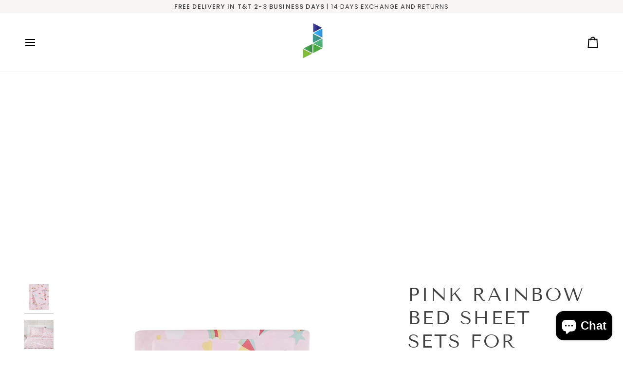

--- FILE ---
content_type: text/html; charset=utf-8
request_url: https://myjardine.com/en-gd/products/pink-rainbow-bed-sheet-sets-for-girls
body_size: 40565
content:
<!doctype html>




<html class="no-js" lang="en" ><head>
  <meta charset="utf-8">
  <meta http-equiv="X-UA-Compatible" content="IE=edge,chrome=1">
  <meta name="viewport" content="width=device-width,initial-scale=1,viewport-fit=cover">
  <meta name="theme-color" content="#3f3c6e"><link rel="canonical" href="https://myjardine.com/en-gd/products/pink-rainbow-bed-sheet-sets-for-girls"><!-- ======================= Pipeline Theme V7.4.2 ========================= -->

  <!-- Preloading ================================================================== -->

  <link rel="preconnect" href="https://fonts.shopify.com" crossorigin>
  <link rel="preload" href="//myjardine.com/cdn/fonts/poppins/poppins_n4.0ba78fa5af9b0e1a374041b3ceaadf0a43b41362.woff2" as="font" type="font/woff2" crossorigin>
  <link rel="preload" href="//myjardine.com/cdn/fonts/tenor_sans/tenorsans_n4.966071a72c28462a9256039d3e3dc5b0cf314f65.woff2" as="font" type="font/woff2" crossorigin>
  <link rel="preload" href="//myjardine.com/cdn/fonts/poppins/poppins_n4.0ba78fa5af9b0e1a374041b3ceaadf0a43b41362.woff2" as="font" type="font/woff2" crossorigin>

  <!-- Title and description ================================================ --><link rel="shortcut icon" href="//myjardine.com/cdn/shop/files/Untitled_design-6_153a994a-ef55-4ff9-a6c4-ca9e3d7c8a60_32x32.png?v=1733701176" type="image/png">
  <title>
    

    Pink Rainbow Bed Sheet Sets For Girls
&ndash; MyJardine

  </title><meta name="description" content="Transform your child&#39;s room into a magical wonderland with this dazzling Pink Rainbow Bed Sheet! Crafted with plush microfibre for extra coziness, you&#39;ll feel like you&#39;re sleeping on a cloud! Show your kiddo how much you care with this adorable bedding choice today! 🌈 Novelty print brings a fun update to kid&#39;s bedroom ">
  <!-- /snippets/social-meta-tags.liquid --><meta property="og:site_name" content="MyJardine">
<meta property="og:url" content="https://myjardine.com/en-gd/products/pink-rainbow-bed-sheet-sets-for-girls">
<meta property="og:title" content="Pink Rainbow Bed Sheet Sets For Girls">
<meta property="og:type" content="product">
<meta property="og:description" content="Transform your child&#39;s room into a magical wonderland with this dazzling Pink Rainbow Bed Sheet! Crafted with plush microfibre for extra coziness, you&#39;ll feel like you&#39;re sleeping on a cloud! Show your kiddo how much you care with this adorable bedding choice today! 🌈 Novelty print brings a fun update to kid&#39;s bedroom "><meta property="og:price:amount" content="595.99">
  <meta property="og:price:currency" content="TTD">
      <meta property="og:image" content="http://myjardine.com/cdn/shop/files/6a068110b67246169cacf762042af30e54c213d3.jpg?v=1736385105">
      <meta property="og:image:secure_url" content="https://myjardine.com/cdn/shop/files/6a068110b67246169cacf762042af30e54c213d3.jpg?v=1736385105">
      <meta property="og:image:height" content="1024">
      <meta property="og:image:width" content="1024">
      <meta property="og:image" content="http://myjardine.com/cdn/shop/files/ce8c6cef77680aa7884d561b3f8776e645dab88e.jpg?v=1736385105">
      <meta property="og:image:secure_url" content="https://myjardine.com/cdn/shop/files/ce8c6cef77680aa7884d561b3f8776e645dab88e.jpg?v=1736385105">
      <meta property="og:image:height" content="1024">
      <meta property="og:image:width" content="1024">
      <meta property="og:image" content="http://myjardine.com/cdn/shop/files/69f2fa28ed44e61d15d3a50c771d56dd5a34581d.jpg?v=1685391497">
      <meta property="og:image:secure_url" content="https://myjardine.com/cdn/shop/files/69f2fa28ed44e61d15d3a50c771d56dd5a34581d.jpg?v=1685391497">
      <meta property="og:image:height" content="1024">
      <meta property="og:image:width" content="1024">
<meta property="twitter:image" content="http://myjardine.com/cdn/shop/files/6a068110b67246169cacf762042af30e54c213d3_1200x1200.jpg?v=1736385105">

<meta name="twitter:site" content="@">
<meta name="twitter:card" content="summary_large_image">
<meta name="twitter:title" content="Pink Rainbow Bed Sheet Sets For Girls">
<meta name="twitter:description" content="Transform your child&#39;s room into a magical wonderland with this dazzling Pink Rainbow Bed Sheet! Crafted with plush microfibre for extra coziness, you&#39;ll feel like you&#39;re sleeping on a cloud! Show your kiddo how much you care with this adorable bedding choice today! 🌈 Novelty print brings a fun update to kid&#39;s bedroom "><!-- CSS ================================================================== -->

  <link href="//myjardine.com/cdn/shop/t/9/assets/font-settings.css?v=137182861068121111471762452235" rel="stylesheet" type="text/css" media="all" />

  <!-- /snippets/css-variables.liquid -->


<style data-shopify>

:root {
/* ================ Layout Variables ================ */






--LAYOUT-WIDTH: 1450px;
--LAYOUT-GUTTER: 24px;
--LAYOUT-GUTTER-OFFSET: -24px;
--NAV-GUTTER: 15px;
--LAYOUT-OUTER: 50px;

/* ================ Product video ================ */

--COLOR-VIDEO-BG: #f2f2f2;


/* ================ Color Variables ================ */

/* === Backgrounds ===*/
--COLOR-BG: #ffffff;
--COLOR-BG-ACCENT: #f7f5f4;

/* === Text colors ===*/
--COLOR-TEXT-DARK: #1f1919;
--COLOR-TEXT: #424242;
--COLOR-TEXT-LIGHT: #7b7b7b;

/* === Bright color ===*/
--COLOR-PRIMARY: #3f3c6e;
--COLOR-PRIMARY-HOVER: #1d1a44;
--COLOR-PRIMARY-FADE: rgba(63, 60, 110, 0.05);
--COLOR-PRIMARY-FADE-HOVER: rgba(63, 60, 110, 0.1);--COLOR-PRIMARY-OPPOSITE: #ffffff;

/* === Secondary/link Color ===*/
--COLOR-SECONDARY: #3f3c6e;
--COLOR-SECONDARY-HOVER: #1d1a44;
--COLOR-SECONDARY-FADE: rgba(63, 60, 110, 0.05);
--COLOR-SECONDARY-FADE-HOVER: rgba(63, 60, 110, 0.1);--COLOR-SECONDARY-OPPOSITE: #ffffff;

/* === Shades of grey ===*/
--COLOR-A5:  rgba(66, 66, 66, 0.05);
--COLOR-A10: rgba(66, 66, 66, 0.1);
--COLOR-A20: rgba(66, 66, 66, 0.2);
--COLOR-A35: rgba(66, 66, 66, 0.35);
--COLOR-A50: rgba(66, 66, 66, 0.5);
--COLOR-A80: rgba(66, 66, 66, 0.8);
--COLOR-A90: rgba(66, 66, 66, 0.9);
--COLOR-A95: rgba(66, 66, 66, 0.95);


/* ================ Inverted Color Variables ================ */

--INVERSE-BG: #424242;
--INVERSE-BG-ACCENT: #1d1d1d;

/* === Text colors ===*/
--INVERSE-TEXT-DARK: #ffffff;
--INVERSE-TEXT: #ffffff;
--INVERSE-TEXT-LIGHT: #c6c6c6;

/* === Bright color ===*/
--INVERSE-PRIMARY: #3f3c6e;
--INVERSE-PRIMARY-HOVER: #1d1a44;
--INVERSE-PRIMARY-FADE: rgba(63, 60, 110, 0.05);
--INVERSE-PRIMARY-FADE-HOVER: rgba(63, 60, 110, 0.1);--INVERSE-PRIMARY-OPPOSITE: #ffffff;


/* === Second Color ===*/
--INVERSE-SECONDARY: #748cab;
--INVERSE-SECONDARY-HOVER: #3f6493;
--INVERSE-SECONDARY-FADE: rgba(116, 140, 171, 0.05);
--INVERSE-SECONDARY-FADE-HOVER: rgba(116, 140, 171, 0.1);--INVERSE-SECONDARY-OPPOSITE: #ffffff;


/* === Shades of grey ===*/
--INVERSE-A5:  rgba(255, 255, 255, 0.05);
--INVERSE-A10: rgba(255, 255, 255, 0.1);
--INVERSE-A20: rgba(255, 255, 255, 0.2);
--INVERSE-A35: rgba(255, 255, 255, 0.3);
--INVERSE-A80: rgba(255, 255, 255, 0.8);
--INVERSE-A90: rgba(255, 255, 255, 0.9);
--INVERSE-A95: rgba(255, 255, 255, 0.95);


/* ================ Bright Color Variables ================ */

--BRIGHT-BG: #3f3c6e;
--BRIGHT-BG-ACCENT: #94553a;

/* === Text colors ===*/
--BRIGHT-TEXT-DARK: #ffffff;
--BRIGHT-TEXT: #ffffff;
--BRIGHT-TEXT-LIGHT: #c5c5d4;

/* === Bright color ===*/
--BRIGHT-PRIMARY: #8bc53f;
--BRIGHT-PRIMARY-HOVER: #659b1d;
--BRIGHT-PRIMARY-FADE: rgba(139, 197, 63, 0.05);
--BRIGHT-PRIMARY-FADE-HOVER: rgba(139, 197, 63, 0.1);--BRIGHT-PRIMARY-OPPOSITE: #000000;


/* === Second Color ===*/
--BRIGHT-SECONDARY: #3d5aff;
--BRIGHT-SECONDARY-HOVER: #0024f0;
--BRIGHT-SECONDARY-FADE: rgba(61, 90, 255, 0.05);
--BRIGHT-SECONDARY-FADE-HOVER: rgba(61, 90, 255, 0.1);--BRIGHT-SECONDARY-OPPOSITE: #ffffff;


/* === Shades of grey ===*/
--BRIGHT-A5:  rgba(255, 255, 255, 0.05);
--BRIGHT-A10: rgba(255, 255, 255, 0.1);
--BRIGHT-A20: rgba(255, 255, 255, 0.2);
--BRIGHT-A35: rgba(255, 255, 255, 0.3);
--BRIGHT-A80: rgba(255, 255, 255, 0.8);
--BRIGHT-A90: rgba(255, 255, 255, 0.9);
--BRIGHT-A95: rgba(255, 255, 255, 0.95);


/* === Account Bar ===*/
--COLOR-ANNOUNCEMENT-BG: #f7f5f4;
--COLOR-ANNOUNCEMENT-TEXT: #424242;

/* === Nav and dropdown link background ===*/
--COLOR-NAV: #ffffff;
--COLOR-NAV-TEXT: #000000;
--COLOR-NAV-TEXT-DARK: #000000;
--COLOR-NAV-TEXT-LIGHT: #4d4d4d;
--COLOR-NAV-BORDER: #f7f5f4;
--COLOR-NAV-A10: rgba(0, 0, 0, 0.1);
--COLOR-NAV-A50: rgba(0, 0, 0, 0.5);
--COLOR-HIGHLIGHT-LINK: #3f3c6e;

/* === Site Footer ===*/
--COLOR-FOOTER-BG: #3f3c6e;
--COLOR-FOOTER-TEXT: #ffffff;
--COLOR-FOOTER-A5: rgba(255, 255, 255, 0.05);
--COLOR-FOOTER-A15: rgba(255, 255, 255, 0.15);
--COLOR-FOOTER-A90: rgba(255, 255, 255, 0.9);

/* === Sub-Footer ===*/
--COLOR-SUB-FOOTER-BG: #424242;
--COLOR-SUB-FOOTER-TEXT: #ffffff;
--COLOR-SUB-FOOTER-A5: rgba(255, 255, 255, 0.05);
--COLOR-SUB-FOOTER-A15: rgba(255, 255, 255, 0.15);
--COLOR-SUB-FOOTER-A90: rgba(255, 255, 255, 0.9);

/* === Products ===*/
--PRODUCT-GRID-ASPECT-RATIO: 80.0%;

/* === Product badges ===*/
--COLOR-BADGE: #ffffff;
--COLOR-BADGE-TEXT: #8bc53f;
--COLOR-BADGE-TEXT-DARK: #649621;
--COLOR-BADGE-TEXT-HOVER: #aed77a;
--COLOR-BADGE-HAIRLINE: #f9fcf5;

/* === Product item slider ===*/--COLOR-PRODUCT-SLIDER: #ffffff;--COLOR-PRODUCT-SLIDER-OPPOSITE: rgba(13, 13, 13, 0.06);/* === disabled form colors ===*/
--COLOR-DISABLED-BG: #ececec;
--COLOR-DISABLED-TEXT: #bdbdbd;

--INVERSE-DISABLED-BG: #555555;
--INVERSE-DISABLED-TEXT: #848484;


/* === Tailwind RGBA Palette ===*/
--RGB-CANVAS: 255 255 255;
--RGB-CONTENT: 66 66 66;
--RGB-PRIMARY: 63 60 110;
--RGB-SECONDARY: 63 60 110;

--RGB-DARK-CANVAS: 66 66 66;
--RGB-DARK-CONTENT: 255 255 255;
--RGB-DARK-PRIMARY: 63 60 110;
--RGB-DARK-SECONDARY: 116 140 171;

--RGB-BRIGHT-CANVAS: 63 60 110;
--RGB-BRIGHT-CONTENT: 255 255 255;
--RGB-BRIGHT-PRIMARY: 139 197 63;
--RGB-BRIGHT-SECONDARY: 61 90 255;

--RGB-PRIMARY-CONTRAST: 255 255 255;
--RGB-SECONDARY-CONTRAST: 255 255 255;

--RGB-DARK-PRIMARY-CONTRAST: 255 255 255;
--RGB-DARK-SECONDARY-CONTRAST: 255 255 255;

--RGB-BRIGHT-PRIMARY-CONTRAST: 0 0 0;
--RGB-BRIGHT-SECONDARY-CONTRAST: 255 255 255;


/* === Button Radius === */
--BUTTON-RADIUS: 2px;


/* === Icon Stroke Width === */
--ICON-STROKE-WIDTH: 2px;


/* ================ Typography ================ */

--FONT-STACK-BODY: Poppins, sans-serif;
--FONT-STYLE-BODY: normal;
--FONT-WEIGHT-BODY: 400;
--FONT-WEIGHT-BODY-BOLD: 500;
--FONT-ADJUST-BODY: 1.0;

  --FONT-BODY-TRANSFORM: none;
  --FONT-BODY-LETTER-SPACING: normal;


--FONT-STACK-HEADING: "Tenor Sans", sans-serif;
--FONT-STYLE-HEADING: normal;
--FONT-WEIGHT-HEADING: 400;
--FONT-WEIGHT-HEADING-BOLD: 700;
--FONT-ADJUST-HEADING: 1.0;

  --FONT-HEADING-TRANSFORM: uppercase;
  --FONT-HEADING-LETTER-SPACING: 0.09em;

--FONT-STACK-ACCENT: Poppins, sans-serif;
--FONT-STYLE-ACCENT: normal;
--FONT-WEIGHT-ACCENT: 400;
--FONT-WEIGHT-ACCENT-BOLD: 500;
--FONT-ADJUST-ACCENT: 1.0;

  --FONT-ACCENT-TRANSFORM: uppercase;
  --FONT-ACCENT-LETTER-SPACING: 0.09em;

--TYPE-STACK-NAV: Poppins, sans-serif;
--TYPE-STYLE-NAV: normal;
--TYPE-ADJUST-NAV: 1.0;
--TYPE-WEIGHT-NAV: 400;

  --FONT-NAV-TRANSFORM: uppercase;
  --FONT-NAV-LETTER-SPACING: 0.09em;

--TYPE-STACK-BUTTON: Poppins, sans-serif;
--TYPE-STYLE-BUTTON: normal;
--TYPE-ADJUST-BUTTON: 1.0;
--TYPE-WEIGHT-BUTTON: 500;

  --FONT-BUTTON-TRANSFORM: uppercase;
  --FONT-BUTTON-LETTER-SPACING: 0.09em;

--TYPE-STACK-KICKER: Poppins, sans-serif;
--TYPE-STYLE-KICKER: normal;
--TYPE-ADJUST-KICKER: 1.0;
--TYPE-WEIGHT-KICKER: 500;

  --FONT-KICKER-TRANSFORM: uppercase;
  --FONT-KICKER-LETTER-SPACING: 0.09em;


--ICO-SELECT: url('//myjardine.com/cdn/shop/t/9/assets/ico-select.svg?v=163183292742350074221733875282');

/* ================ Photo correction ================ */
--PHOTO-CORRECTION: 100%;



}


/* ================ Typography ================ */
/* ================ type-scale.com ============ */

/* 1.16 base 13 */
:root {
 --font-1: 10px;
 --font-2: 11.3px;
 --font-3: 12px;
 --font-4: 13px;
 --font-5: 15.5px;
 --font-6: 17px;
 --font-7: 20px;
 --font-8: 23.5px;
 --font-9: 27px;
 --font-10:32px;
 --font-11:37px;
 --font-12:43px;
 --font-13:49px;
 --font-14:57px;
 --font-15:67px;
}

/* 1.175 base 13.5 */
@media only screen and (min-width: 480px) and (max-width: 1099px) {
  :root {
    --font-1: 10px;
    --font-2: 11.5px;
    --font-3: 12.5px;
    --font-4: 13.5px;
    --font-5: 16px;
    --font-6: 18px;
    --font-7: 21px;
    --font-8: 25px;
    --font-9: 29px;
    --font-10:34px;
    --font-11:40px;
    --font-12:47px;
    --font-13:56px;
    --font-14:65px;
   --font-15:77px;
  }
}
/* 1.22 base 14.5 */
@media only screen and (min-width: 1100px) {
  :root {
    --font-1: 10px;
    --font-2: 11.5px;
    --font-3: 13px;
    --font-4: 14.5px;
    --font-5: 17.5px;
    --font-6: 22px;
    --font-7: 26px;
    --font-8: 32px;
    --font-9: 39px;
    --font-10:48px;
    --font-11:58px;
    --font-12:71px;
    --font-13:87px;
    --font-14:106px;
    --font-15:129px;
 }
}


</style>


  <link href="//myjardine.com/cdn/shop/t/9/assets/theme.css?v=33112761484347277931733530427" rel="stylesheet" type="text/css" media="all" />

  <script>
    document.documentElement.className = document.documentElement.className.replace('no-js', 'js');

    
      document.documentElement.classList.add('aos-initialized');let root = '/en-gd';
    if (root[root.length - 1] !== '/') {
      root = `${root}/`;
    }
    var theme = {
      routes: {
        root_url: root,
        cart: '/en-gd/cart',
        cart_add_url: '/en-gd/cart/add',
        product_recommendations_url: '/en-gd/recommendations/products',
        account_addresses_url: '/en-gd/account/addresses',
        predictive_search_url: '/en-gd/search/suggest'
      },
      state: {
        cartOpen: null,
      },
      sizes: {
        small: 480,
        medium: 768,
        large: 1100,
        widescreen: 1400
      },
      assets: {
        photoswipe: '//myjardine.com/cdn/shop/t/9/assets/photoswipe.js?v=169308975333299535361733530426',
        smoothscroll: '//myjardine.com/cdn/shop/t/9/assets/smoothscroll.js?v=37906625415260927261733530426',
        swatches: '//myjardine.com/cdn/shop/t/9/assets/swatches.json?v=154940297821828866241733530426',
        noImage: '//myjardine.com/cdn/shopifycloud/storefront/assets/no-image-2048-a2addb12.gif',
        base: '//myjardine.com/cdn/shop/t/9/assets/'
      },
      strings: {
        swatchesKey: "Color, Colour",
        addToCart: "Add to Cart",
        estimateShipping: "Estimate shipping",
        noShippingAvailable: "We do not ship to this destination.",
        free: "Free",
        from: "From",
        preOrder: "Pre-order",
        soldOut: "Sold Out",
        sale: "Sale",
        subscription: "Subscription",
        unavailable: "Unavailable",
        unitPrice: "Unit price",
        unitPriceSeparator: "per",
        stockout: "All available stock is in cart",
        products: "Products",
        pages: "Pages",
        collections: "Collections",
        resultsFor: "Results for",
        noResultsFor: "No results for",
        articles: "Articles",
        successMessage: "Link copied to clipboard",
      },
      settings: {
        badge_sale_type: "dollar",
        animate_hover: true,
        animate_scroll: true,
        show_locale_desktop: null,
        show_locale_mobile: null,
        show_currency_desktop: null,
        show_currency_mobile: null,
        currency_select_type: "country",
        currency_code_enable: false,
        cycle_images_hover_delay: 1.5
      },
      info: {
        name: 'pipeline'
      },
      version: '7.4.2',
      moneyFormat: "${{amount}} TTD",
      shopCurrency: "TTD",
      currencyCode: "TTD"
    }
    let windowInnerHeight = window.innerHeight;
    document.documentElement.style.setProperty('--full-screen', `${windowInnerHeight}px`);
    document.documentElement.style.setProperty('--three-quarters', `${windowInnerHeight * 0.75}px`);
    document.documentElement.style.setProperty('--two-thirds', `${windowInnerHeight * 0.66}px`);
    document.documentElement.style.setProperty('--one-half', `${windowInnerHeight * 0.5}px`);
    document.documentElement.style.setProperty('--one-third', `${windowInnerHeight * 0.33}px`);
    document.documentElement.style.setProperty('--one-fifth', `${windowInnerHeight * 0.2}px`);

    window.isRTL = document.documentElement.getAttribute('dir') === 'rtl';
  </script><!-- Theme Javascript ============================================================== -->
  <script src="//myjardine.com/cdn/shop/t/9/assets/vendor.js?v=69555399850987115801733530427" defer="defer"></script>
  <script src="//myjardine.com/cdn/shop/t/9/assets/theme.js?v=155181627301911054061733530427" defer="defer"></script>

  <script>
    (function () {
      function onPageShowEvents() {
        if ('requestIdleCallback' in window) {
          requestIdleCallback(initCartEvent, { timeout: 500 })
        } else {
          initCartEvent()
        }
        function initCartEvent(){
          window.fetch(window.theme.routes.cart + '.js')
          .then((response) => {
            if(!response.ok){
              throw {status: response.statusText};
            }
            return response.json();
          })
          .then((response) => {
            document.dispatchEvent(new CustomEvent('theme:cart:change', {
              detail: {
                cart: response,
              },
              bubbles: true,
            }));
            return response;
          })
          .catch((e) => {
            console.error(e);
          });
        }
      };
      window.onpageshow = onPageShowEvents;
    })();
  </script>

  <script type="text/javascript">
    if (window.MSInputMethodContext && document.documentMode) {
      var scripts = document.getElementsByTagName('script')[0];
      var polyfill = document.createElement("script");
      polyfill.defer = true;
      polyfill.src = "//myjardine.com/cdn/shop/t/9/assets/ie11.js?v=144489047535103983231733530426";

      scripts.parentNode.insertBefore(polyfill, scripts);
    }
  </script>

  <!-- Shopify app scripts =========================================================== -->
  <script>window.performance && window.performance.mark && window.performance.mark('shopify.content_for_header.start');</script><meta name="google-site-verification" content="Kk4FlvjwC2nmlvqdprsFpP_HGPxzq6kP307zfhQpbKY">
<meta name="facebook-domain-verification" content="395mykdpi4hy2212jzqcbt465o0j6j">
<meta name="facebook-domain-verification" content="395mykdpi4hy2212jzqcbt465o0j6j">
<meta id="shopify-digital-wallet" name="shopify-digital-wallet" content="/16179920944/digital_wallets/dialog">
<meta name="shopify-checkout-api-token" content="fbede0694839f7d10966a19da433c70d">
<meta id="in-context-paypal-metadata" data-shop-id="16179920944" data-venmo-supported="true" data-environment="production" data-locale="en_US" data-paypal-v4="true" data-currency="TTD">
<link rel="alternate" hreflang="x-default" href="https://myjardine.com/products/pink-rainbow-bed-sheet-sets-for-girls">
<link rel="alternate" hreflang="en" href="https://myjardine.com/products/pink-rainbow-bed-sheet-sets-for-girls">
<link rel="alternate" hreflang="en-AR" href="https://myjardine.com/en-ar/products/pink-rainbow-bed-sheet-sets-for-girls">
<link rel="alternate" hreflang="en-AU" href="https://myjardine.com/en-au/products/pink-rainbow-bed-sheet-sets-for-girls">
<link rel="alternate" hreflang="en-BS" href="https://myjardine.com/en-bs/products/pink-rainbow-bed-sheet-sets-for-girls">
<link rel="alternate" hreflang="en-CA" href="https://myjardine.com/en-ca/products/pink-rainbow-bed-sheet-sets-for-girls">
<link rel="alternate" hreflang="en-CH" href="https://myjardine.com/en-ch/products/pink-rainbow-bed-sheet-sets-for-girls">
<link rel="alternate" hreflang="en-GB" href="https://myjardine.com/en-gb/products/pink-rainbow-bed-sheet-sets-for-girls">
<link rel="alternate" hreflang="en-JM" href="https://myjardine.com/en-jm/products/pink-rainbow-bed-sheet-sets-for-girls">
<link rel="alternate" hreflang="en-SE" href="https://myjardine.com/en-se/products/pink-rainbow-bed-sheet-sets-for-girls">
<link rel="alternate" hreflang="en-US" href="https://myjardine.com/en-us/products/pink-rainbow-bed-sheet-sets-for-girls">
<link rel="alternate" hreflang="en-GY" href="https://myjardine.com/en-gy/products/pink-rainbow-bed-sheet-sets-for-girls">
<link rel="alternate" hreflang="en-BB" href="https://myjardine.com/en-bb/products/pink-rainbow-bed-sheet-sets-for-girls">
<link rel="alternate" hreflang="en-GD" href="https://myjardine.com/en-gd/products/pink-rainbow-bed-sheet-sets-for-girls">
<link rel="alternate" hreflang="en-VC" href="https://myjardine.com/en-vc/products/pink-rainbow-bed-sheet-sets-for-girls">
<link rel="alternate" hreflang="en-IE" href="https://myjardine.com/en-ie/products/pink-rainbow-bed-sheet-sets-for-girls">
<link rel="alternate" type="application/json+oembed" href="https://myjardine.com/en-gd/products/pink-rainbow-bed-sheet-sets-for-girls.oembed">
<script async="async" src="/checkouts/internal/preloads.js?locale=en-GD"></script>
<script id="shopify-features" type="application/json">{"accessToken":"fbede0694839f7d10966a19da433c70d","betas":["rich-media-storefront-analytics"],"domain":"myjardine.com","predictiveSearch":true,"shopId":16179920944,"locale":"en"}</script>
<script>var Shopify = Shopify || {};
Shopify.shop = "the-jardine-store.myshopify.com";
Shopify.locale = "en";
Shopify.currency = {"active":"TTD","rate":"1.0"};
Shopify.country = "GD";
Shopify.theme = {"name":"Pipeline","id":133902139462,"schema_name":"Pipeline","schema_version":"7.4.2","theme_store_id":739,"role":"main"};
Shopify.theme.handle = "null";
Shopify.theme.style = {"id":null,"handle":null};
Shopify.cdnHost = "myjardine.com/cdn";
Shopify.routes = Shopify.routes || {};
Shopify.routes.root = "/en-gd/";</script>
<script type="module">!function(o){(o.Shopify=o.Shopify||{}).modules=!0}(window);</script>
<script>!function(o){function n(){var o=[];function n(){o.push(Array.prototype.slice.apply(arguments))}return n.q=o,n}var t=o.Shopify=o.Shopify||{};t.loadFeatures=n(),t.autoloadFeatures=n()}(window);</script>
<script id="shop-js-analytics" type="application/json">{"pageType":"product"}</script>
<script defer="defer" async type="module" src="//myjardine.com/cdn/shopifycloud/shop-js/modules/v2/client.init-shop-cart-sync_BT-GjEfc.en.esm.js"></script>
<script defer="defer" async type="module" src="//myjardine.com/cdn/shopifycloud/shop-js/modules/v2/chunk.common_D58fp_Oc.esm.js"></script>
<script defer="defer" async type="module" src="//myjardine.com/cdn/shopifycloud/shop-js/modules/v2/chunk.modal_xMitdFEc.esm.js"></script>
<script type="module">
  await import("//myjardine.com/cdn/shopifycloud/shop-js/modules/v2/client.init-shop-cart-sync_BT-GjEfc.en.esm.js");
await import("//myjardine.com/cdn/shopifycloud/shop-js/modules/v2/chunk.common_D58fp_Oc.esm.js");
await import("//myjardine.com/cdn/shopifycloud/shop-js/modules/v2/chunk.modal_xMitdFEc.esm.js");

  window.Shopify.SignInWithShop?.initShopCartSync?.({"fedCMEnabled":true,"windoidEnabled":true});

</script>
<script>(function() {
  var isLoaded = false;
  function asyncLoad() {
    if (isLoaded) return;
    isLoaded = true;
    var urls = ["https:\/\/www.improvedcontactform.com\/icf.js?shop=the-jardine-store.myshopify.com","https:\/\/www.smartr.biz\/smartr-recommendations.js?shop=the-jardine-store.myshopify.com","https:\/\/cdn.shopify.com\/s\/files\/1\/0161\/7992\/0944\/t\/2\/assets\/clever_adwords_global_tag.js?shop=the-jardine-store.myshopify.com","https:\/\/sp-seller.webkul.com\/js\/seller_profile_tag.js?shop=the-jardine-store.myshopify.com","\/\/shopify.privy.com\/widget.js?shop=the-jardine-store.myshopify.com","https:\/\/bingshoppingtool-t2app-prod.trafficmanager.net\/uet\/tracking_script?shop=the-jardine-store.myshopify.com","https:\/\/sp-seller.webkul.com\/js\/customer_script.js?shop=the-jardine-store.myshopify.com","https:\/\/static.klaviyo.com\/onsite\/js\/klaviyo.js?company_id=TvwtGf\u0026shop=the-jardine-store.myshopify.com","https:\/\/static.klaviyo.com\/onsite\/js\/klaviyo.js?company_id=TvwtGf\u0026shop=the-jardine-store.myshopify.com","https:\/\/static.loloyal.com\/boom-cend\/entry-js\/boom-cend.js?shop=the-jardine-store.myshopify.com","https:\/\/upsell-app.logbase.io\/lb-upsell.js?shop=the-jardine-store.myshopify.com","https:\/\/loox.io\/widget\/_T18Cdleq0\/loox.1732067346754.js?shop=the-jardine-store.myshopify.com"];
    for (var i = 0; i < urls.length; i++) {
      var s = document.createElement('script');
      s.type = 'text/javascript';
      s.async = true;
      s.src = urls[i];
      var x = document.getElementsByTagName('script')[0];
      x.parentNode.insertBefore(s, x);
    }
  };
  if(window.attachEvent) {
    window.attachEvent('onload', asyncLoad);
  } else {
    window.addEventListener('load', asyncLoad, false);
  }
})();</script>
<script id="__st">var __st={"a":16179920944,"offset":-14400,"reqid":"e3ea5a5e-9c7a-4819-b188-18d4509b57e0-1769396080","pageurl":"myjardine.com\/en-gd\/products\/pink-rainbow-bed-sheet-sets-for-girls","u":"a1f7aa12128c","p":"product","rtyp":"product","rid":7126552346694};</script>
<script>window.ShopifyPaypalV4VisibilityTracking = true;</script>
<script id="captcha-bootstrap">!function(){'use strict';const t='contact',e='account',n='new_comment',o=[[t,t],['blogs',n],['comments',n],[t,'customer']],c=[[e,'customer_login'],[e,'guest_login'],[e,'recover_customer_password'],[e,'create_customer']],r=t=>t.map((([t,e])=>`form[action*='/${t}']:not([data-nocaptcha='true']) input[name='form_type'][value='${e}']`)).join(','),a=t=>()=>t?[...document.querySelectorAll(t)].map((t=>t.form)):[];function s(){const t=[...o],e=r(t);return a(e)}const i='password',u='form_key',d=['recaptcha-v3-token','g-recaptcha-response','h-captcha-response',i],f=()=>{try{return window.sessionStorage}catch{return}},m='__shopify_v',_=t=>t.elements[u];function p(t,e,n=!1){try{const o=window.sessionStorage,c=JSON.parse(o.getItem(e)),{data:r}=function(t){const{data:e,action:n}=t;return t[m]||n?{data:e,action:n}:{data:t,action:n}}(c);for(const[e,n]of Object.entries(r))t.elements[e]&&(t.elements[e].value=n);n&&o.removeItem(e)}catch(o){console.error('form repopulation failed',{error:o})}}const l='form_type',E='cptcha';function T(t){t.dataset[E]=!0}const w=window,h=w.document,L='Shopify',v='ce_forms',y='captcha';let A=!1;((t,e)=>{const n=(g='f06e6c50-85a8-45c8-87d0-21a2b65856fe',I='https://cdn.shopify.com/shopifycloud/storefront-forms-hcaptcha/ce_storefront_forms_captcha_hcaptcha.v1.5.2.iife.js',D={infoText:'Protected by hCaptcha',privacyText:'Privacy',termsText:'Terms'},(t,e,n)=>{const o=w[L][v],c=o.bindForm;if(c)return c(t,g,e,D).then(n);var r;o.q.push([[t,g,e,D],n]),r=I,A||(h.body.append(Object.assign(h.createElement('script'),{id:'captcha-provider',async:!0,src:r})),A=!0)});var g,I,D;w[L]=w[L]||{},w[L][v]=w[L][v]||{},w[L][v].q=[],w[L][y]=w[L][y]||{},w[L][y].protect=function(t,e){n(t,void 0,e),T(t)},Object.freeze(w[L][y]),function(t,e,n,w,h,L){const[v,y,A,g]=function(t,e,n){const i=e?o:[],u=t?c:[],d=[...i,...u],f=r(d),m=r(i),_=r(d.filter((([t,e])=>n.includes(e))));return[a(f),a(m),a(_),s()]}(w,h,L),I=t=>{const e=t.target;return e instanceof HTMLFormElement?e:e&&e.form},D=t=>v().includes(t);t.addEventListener('submit',(t=>{const e=I(t);if(!e)return;const n=D(e)&&!e.dataset.hcaptchaBound&&!e.dataset.recaptchaBound,o=_(e),c=g().includes(e)&&(!o||!o.value);(n||c)&&t.preventDefault(),c&&!n&&(function(t){try{if(!f())return;!function(t){const e=f();if(!e)return;const n=_(t);if(!n)return;const o=n.value;o&&e.removeItem(o)}(t);const e=Array.from(Array(32),(()=>Math.random().toString(36)[2])).join('');!function(t,e){_(t)||t.append(Object.assign(document.createElement('input'),{type:'hidden',name:u})),t.elements[u].value=e}(t,e),function(t,e){const n=f();if(!n)return;const o=[...t.querySelectorAll(`input[type='${i}']`)].map((({name:t})=>t)),c=[...d,...o],r={};for(const[a,s]of new FormData(t).entries())c.includes(a)||(r[a]=s);n.setItem(e,JSON.stringify({[m]:1,action:t.action,data:r}))}(t,e)}catch(e){console.error('failed to persist form',e)}}(e),e.submit())}));const S=(t,e)=>{t&&!t.dataset[E]&&(n(t,e.some((e=>e===t))),T(t))};for(const o of['focusin','change'])t.addEventListener(o,(t=>{const e=I(t);D(e)&&S(e,y())}));const B=e.get('form_key'),M=e.get(l),P=B&&M;t.addEventListener('DOMContentLoaded',(()=>{const t=y();if(P)for(const e of t)e.elements[l].value===M&&p(e,B);[...new Set([...A(),...v().filter((t=>'true'===t.dataset.shopifyCaptcha))])].forEach((e=>S(e,t)))}))}(h,new URLSearchParams(w.location.search),n,t,e,['guest_login'])})(!0,!0)}();</script>
<script integrity="sha256-4kQ18oKyAcykRKYeNunJcIwy7WH5gtpwJnB7kiuLZ1E=" data-source-attribution="shopify.loadfeatures" defer="defer" src="//myjardine.com/cdn/shopifycloud/storefront/assets/storefront/load_feature-a0a9edcb.js" crossorigin="anonymous"></script>
<script data-source-attribution="shopify.dynamic_checkout.dynamic.init">var Shopify=Shopify||{};Shopify.PaymentButton=Shopify.PaymentButton||{isStorefrontPortableWallets:!0,init:function(){window.Shopify.PaymentButton.init=function(){};var t=document.createElement("script");t.src="https://myjardine.com/cdn/shopifycloud/portable-wallets/latest/portable-wallets.en.js",t.type="module",document.head.appendChild(t)}};
</script>
<script data-source-attribution="shopify.dynamic_checkout.buyer_consent">
  function portableWalletsHideBuyerConsent(e){var t=document.getElementById("shopify-buyer-consent"),n=document.getElementById("shopify-subscription-policy-button");t&&n&&(t.classList.add("hidden"),t.setAttribute("aria-hidden","true"),n.removeEventListener("click",e))}function portableWalletsShowBuyerConsent(e){var t=document.getElementById("shopify-buyer-consent"),n=document.getElementById("shopify-subscription-policy-button");t&&n&&(t.classList.remove("hidden"),t.removeAttribute("aria-hidden"),n.addEventListener("click",e))}window.Shopify?.PaymentButton&&(window.Shopify.PaymentButton.hideBuyerConsent=portableWalletsHideBuyerConsent,window.Shopify.PaymentButton.showBuyerConsent=portableWalletsShowBuyerConsent);
</script>
<script>
  function portableWalletsCleanup(e){e&&e.src&&console.error("Failed to load portable wallets script "+e.src);var t=document.querySelectorAll("shopify-accelerated-checkout .shopify-payment-button__skeleton, shopify-accelerated-checkout-cart .wallet-cart-button__skeleton"),e=document.getElementById("shopify-buyer-consent");for(let e=0;e<t.length;e++)t[e].remove();e&&e.remove()}function portableWalletsNotLoadedAsModule(e){e instanceof ErrorEvent&&"string"==typeof e.message&&e.message.includes("import.meta")&&"string"==typeof e.filename&&e.filename.includes("portable-wallets")&&(window.removeEventListener("error",portableWalletsNotLoadedAsModule),window.Shopify.PaymentButton.failedToLoad=e,"loading"===document.readyState?document.addEventListener("DOMContentLoaded",window.Shopify.PaymentButton.init):window.Shopify.PaymentButton.init())}window.addEventListener("error",portableWalletsNotLoadedAsModule);
</script>

<script type="module" src="https://myjardine.com/cdn/shopifycloud/portable-wallets/latest/portable-wallets.en.js" onError="portableWalletsCleanup(this)" crossorigin="anonymous"></script>
<script nomodule>
  document.addEventListener("DOMContentLoaded", portableWalletsCleanup);
</script>

<link id="shopify-accelerated-checkout-styles" rel="stylesheet" media="screen" href="https://myjardine.com/cdn/shopifycloud/portable-wallets/latest/accelerated-checkout-backwards-compat.css" crossorigin="anonymous">
<style id="shopify-accelerated-checkout-cart">
        #shopify-buyer-consent {
  margin-top: 1em;
  display: inline-block;
  width: 100%;
}

#shopify-buyer-consent.hidden {
  display: none;
}

#shopify-subscription-policy-button {
  background: none;
  border: none;
  padding: 0;
  text-decoration: underline;
  font-size: inherit;
  cursor: pointer;
}

#shopify-subscription-policy-button::before {
  box-shadow: none;
}

      </style>

<script>window.performance && window.performance.mark && window.performance.mark('shopify.content_for_header.end');</script>
<!-- BEGIN app block: shopify://apps/bonde-subscriptions-upsells/blocks/main/f5e7a7d6-d952-4df6-9abf-8146b71778ca --><div id="conspire-trade-overlay" class="conspire-apps" hidden>
</div><link href="//cdn.shopify.com/extensions/019bce5a-176c-797b-8ec6-65577e72d0a4/bonde-subscription-upsells-76/assets/conspire-b2b.css" rel="stylesheet" type="text/css" media="all" />
  <script src="https://cdn.shopify.com/extensions/019bce5a-176c-797b-8ec6-65577e72d0a4/bonde-subscription-upsells-76/assets/conspire-b2b.js" defer></script><style>
  .conspire-apps {
    
    --text-color: 51 51 51;
    --background: 255 255 255;
    --button-foreground: 255 255 255;
    --button-background: 0 0 0;
    --button-border: 0 0 0;--border-color: 224 224 224;
    --button-border-radius: 0.0rem;
    --input-border-radius: 0.0rem;
  }
</style>
<!-- END app block --><script src="https://cdn.shopify.com/extensions/019bda3a-2c4a-736e-86e2-2d7eec89e258/dealeasy-202/assets/lb-dealeasy.js" type="text/javascript" defer="defer"></script>
<script src="https://cdn.shopify.com/extensions/019b7cd0-6587-73c3-9937-bcc2249fa2c4/lb-upsell-227/assets/lb-selleasy.js" type="text/javascript" defer="defer"></script>
<script src="https://cdn.shopify.com/extensions/e8878072-2f6b-4e89-8082-94b04320908d/inbox-1254/assets/inbox-chat-loader.js" type="text/javascript" defer="defer"></script>
<link href="https://monorail-edge.shopifysvc.com" rel="dns-prefetch">
<script>(function(){if ("sendBeacon" in navigator && "performance" in window) {try {var session_token_from_headers = performance.getEntriesByType('navigation')[0].serverTiming.find(x => x.name == '_s').description;} catch {var session_token_from_headers = undefined;}var session_cookie_matches = document.cookie.match(/_shopify_s=([^;]*)/);var session_token_from_cookie = session_cookie_matches && session_cookie_matches.length === 2 ? session_cookie_matches[1] : "";var session_token = session_token_from_headers || session_token_from_cookie || "";function handle_abandonment_event(e) {var entries = performance.getEntries().filter(function(entry) {return /monorail-edge.shopifysvc.com/.test(entry.name);});if (!window.abandonment_tracked && entries.length === 0) {window.abandonment_tracked = true;var currentMs = Date.now();var navigation_start = performance.timing.navigationStart;var payload = {shop_id: 16179920944,url: window.location.href,navigation_start,duration: currentMs - navigation_start,session_token,page_type: "product"};window.navigator.sendBeacon("https://monorail-edge.shopifysvc.com/v1/produce", JSON.stringify({schema_id: "online_store_buyer_site_abandonment/1.1",payload: payload,metadata: {event_created_at_ms: currentMs,event_sent_at_ms: currentMs}}));}}window.addEventListener('pagehide', handle_abandonment_event);}}());</script>
<script id="web-pixels-manager-setup">(function e(e,d,r,n,o){if(void 0===o&&(o={}),!Boolean(null===(a=null===(i=window.Shopify)||void 0===i?void 0:i.analytics)||void 0===a?void 0:a.replayQueue)){var i,a;window.Shopify=window.Shopify||{};var t=window.Shopify;t.analytics=t.analytics||{};var s=t.analytics;s.replayQueue=[],s.publish=function(e,d,r){return s.replayQueue.push([e,d,r]),!0};try{self.performance.mark("wpm:start")}catch(e){}var l=function(){var e={modern:/Edge?\/(1{2}[4-9]|1[2-9]\d|[2-9]\d{2}|\d{4,})\.\d+(\.\d+|)|Firefox\/(1{2}[4-9]|1[2-9]\d|[2-9]\d{2}|\d{4,})\.\d+(\.\d+|)|Chrom(ium|e)\/(9{2}|\d{3,})\.\d+(\.\d+|)|(Maci|X1{2}).+ Version\/(15\.\d+|(1[6-9]|[2-9]\d|\d{3,})\.\d+)([,.]\d+|)( \(\w+\)|)( Mobile\/\w+|) Safari\/|Chrome.+OPR\/(9{2}|\d{3,})\.\d+\.\d+|(CPU[ +]OS|iPhone[ +]OS|CPU[ +]iPhone|CPU IPhone OS|CPU iPad OS)[ +]+(15[._]\d+|(1[6-9]|[2-9]\d|\d{3,})[._]\d+)([._]\d+|)|Android:?[ /-](13[3-9]|1[4-9]\d|[2-9]\d{2}|\d{4,})(\.\d+|)(\.\d+|)|Android.+Firefox\/(13[5-9]|1[4-9]\d|[2-9]\d{2}|\d{4,})\.\d+(\.\d+|)|Android.+Chrom(ium|e)\/(13[3-9]|1[4-9]\d|[2-9]\d{2}|\d{4,})\.\d+(\.\d+|)|SamsungBrowser\/([2-9]\d|\d{3,})\.\d+/,legacy:/Edge?\/(1[6-9]|[2-9]\d|\d{3,})\.\d+(\.\d+|)|Firefox\/(5[4-9]|[6-9]\d|\d{3,})\.\d+(\.\d+|)|Chrom(ium|e)\/(5[1-9]|[6-9]\d|\d{3,})\.\d+(\.\d+|)([\d.]+$|.*Safari\/(?![\d.]+ Edge\/[\d.]+$))|(Maci|X1{2}).+ Version\/(10\.\d+|(1[1-9]|[2-9]\d|\d{3,})\.\d+)([,.]\d+|)( \(\w+\)|)( Mobile\/\w+|) Safari\/|Chrome.+OPR\/(3[89]|[4-9]\d|\d{3,})\.\d+\.\d+|(CPU[ +]OS|iPhone[ +]OS|CPU[ +]iPhone|CPU IPhone OS|CPU iPad OS)[ +]+(10[._]\d+|(1[1-9]|[2-9]\d|\d{3,})[._]\d+)([._]\d+|)|Android:?[ /-](13[3-9]|1[4-9]\d|[2-9]\d{2}|\d{4,})(\.\d+|)(\.\d+|)|Mobile Safari.+OPR\/([89]\d|\d{3,})\.\d+\.\d+|Android.+Firefox\/(13[5-9]|1[4-9]\d|[2-9]\d{2}|\d{4,})\.\d+(\.\d+|)|Android.+Chrom(ium|e)\/(13[3-9]|1[4-9]\d|[2-9]\d{2}|\d{4,})\.\d+(\.\d+|)|Android.+(UC? ?Browser|UCWEB|U3)[ /]?(15\.([5-9]|\d{2,})|(1[6-9]|[2-9]\d|\d{3,})\.\d+)\.\d+|SamsungBrowser\/(5\.\d+|([6-9]|\d{2,})\.\d+)|Android.+MQ{2}Browser\/(14(\.(9|\d{2,})|)|(1[5-9]|[2-9]\d|\d{3,})(\.\d+|))(\.\d+|)|K[Aa][Ii]OS\/(3\.\d+|([4-9]|\d{2,})\.\d+)(\.\d+|)/},d=e.modern,r=e.legacy,n=navigator.userAgent;return n.match(d)?"modern":n.match(r)?"legacy":"unknown"}(),u="modern"===l?"modern":"legacy",c=(null!=n?n:{modern:"",legacy:""})[u],f=function(e){return[e.baseUrl,"/wpm","/b",e.hashVersion,"modern"===e.buildTarget?"m":"l",".js"].join("")}({baseUrl:d,hashVersion:r,buildTarget:u}),m=function(e){var d=e.version,r=e.bundleTarget,n=e.surface,o=e.pageUrl,i=e.monorailEndpoint;return{emit:function(e){var a=e.status,t=e.errorMsg,s=(new Date).getTime(),l=JSON.stringify({metadata:{event_sent_at_ms:s},events:[{schema_id:"web_pixels_manager_load/3.1",payload:{version:d,bundle_target:r,page_url:o,status:a,surface:n,error_msg:t},metadata:{event_created_at_ms:s}}]});if(!i)return console&&console.warn&&console.warn("[Web Pixels Manager] No Monorail endpoint provided, skipping logging."),!1;try{return self.navigator.sendBeacon.bind(self.navigator)(i,l)}catch(e){}var u=new XMLHttpRequest;try{return u.open("POST",i,!0),u.setRequestHeader("Content-Type","text/plain"),u.send(l),!0}catch(e){return console&&console.warn&&console.warn("[Web Pixels Manager] Got an unhandled error while logging to Monorail."),!1}}}}({version:r,bundleTarget:l,surface:e.surface,pageUrl:self.location.href,monorailEndpoint:e.monorailEndpoint});try{o.browserTarget=l,function(e){var d=e.src,r=e.async,n=void 0===r||r,o=e.onload,i=e.onerror,a=e.sri,t=e.scriptDataAttributes,s=void 0===t?{}:t,l=document.createElement("script"),u=document.querySelector("head"),c=document.querySelector("body");if(l.async=n,l.src=d,a&&(l.integrity=a,l.crossOrigin="anonymous"),s)for(var f in s)if(Object.prototype.hasOwnProperty.call(s,f))try{l.dataset[f]=s[f]}catch(e){}if(o&&l.addEventListener("load",o),i&&l.addEventListener("error",i),u)u.appendChild(l);else{if(!c)throw new Error("Did not find a head or body element to append the script");c.appendChild(l)}}({src:f,async:!0,onload:function(){if(!function(){var e,d;return Boolean(null===(d=null===(e=window.Shopify)||void 0===e?void 0:e.analytics)||void 0===d?void 0:d.initialized)}()){var d=window.webPixelsManager.init(e)||void 0;if(d){var r=window.Shopify.analytics;r.replayQueue.forEach((function(e){var r=e[0],n=e[1],o=e[2];d.publishCustomEvent(r,n,o)})),r.replayQueue=[],r.publish=d.publishCustomEvent,r.visitor=d.visitor,r.initialized=!0}}},onerror:function(){return m.emit({status:"failed",errorMsg:"".concat(f," has failed to load")})},sri:function(e){var d=/^sha384-[A-Za-z0-9+/=]+$/;return"string"==typeof e&&d.test(e)}(c)?c:"",scriptDataAttributes:o}),m.emit({status:"loading"})}catch(e){m.emit({status:"failed",errorMsg:(null==e?void 0:e.message)||"Unknown error"})}}})({shopId: 16179920944,storefrontBaseUrl: "https://myjardine.com",extensionsBaseUrl: "https://extensions.shopifycdn.com/cdn/shopifycloud/web-pixels-manager",monorailEndpoint: "https://monorail-edge.shopifysvc.com/unstable/produce_batch",surface: "storefront-renderer",enabledBetaFlags: ["2dca8a86"],webPixelsConfigList: [{"id":"357957702","configuration":"{\"config\":\"{\\\"google_tag_ids\\\":[\\\"G-92NJLBRNWV\\\",\\\"AW-707000778\\\",\\\"GT-M69FMML\\\"],\\\"gtag_events\\\":[{\\\"type\\\":\\\"begin_checkout\\\",\\\"action_label\\\":[\\\"G-92NJLBRNWV\\\",\\\"AW-707000778\\\/M-w8COWxvfABEMrzj9EC\\\"]},{\\\"type\\\":\\\"search\\\",\\\"action_label\\\":[\\\"G-92NJLBRNWV\\\",\\\"AW-707000778\\\/Yu5nCOixvfABEMrzj9EC\\\"]},{\\\"type\\\":\\\"view_item\\\",\\\"action_label\\\":[\\\"G-92NJLBRNWV\\\",\\\"AW-707000778\\\/2_tdCN-xvfABEMrzj9EC\\\",\\\"MC-S1918BD4G5\\\"]},{\\\"type\\\":\\\"purchase\\\",\\\"action_label\\\":[\\\"G-92NJLBRNWV\\\",\\\"AW-707000778\\\/DYZuCNyxvfABEMrzj9EC\\\",\\\"MC-S1918BD4G5\\\"]},{\\\"type\\\":\\\"page_view\\\",\\\"action_label\\\":[\\\"G-92NJLBRNWV\\\",\\\"AW-707000778\\\/7AwnCNmxvfABEMrzj9EC\\\",\\\"MC-S1918BD4G5\\\"]},{\\\"type\\\":\\\"add_payment_info\\\",\\\"action_label\\\":[\\\"G-92NJLBRNWV\\\",\\\"AW-707000778\\\/T9zECOuxvfABEMrzj9EC\\\"]},{\\\"type\\\":\\\"add_to_cart\\\",\\\"action_label\\\":[\\\"G-92NJLBRNWV\\\",\\\"AW-707000778\\\/XZtiCOKxvfABEMrzj9EC\\\"]}],\\\"enable_monitoring_mode\\\":false}\"}","eventPayloadVersion":"v1","runtimeContext":"OPEN","scriptVersion":"b2a88bafab3e21179ed38636efcd8a93","type":"APP","apiClientId":1780363,"privacyPurposes":[],"dataSharingAdjustments":{"protectedCustomerApprovalScopes":["read_customer_address","read_customer_email","read_customer_name","read_customer_personal_data","read_customer_phone"]}},{"id":"194871366","configuration":"{\"pixel_id\":\"1394521684058059\",\"pixel_type\":\"facebook_pixel\",\"metaapp_system_user_token\":\"-\"}","eventPayloadVersion":"v1","runtimeContext":"OPEN","scriptVersion":"ca16bc87fe92b6042fbaa3acc2fbdaa6","type":"APP","apiClientId":2329312,"privacyPurposes":["ANALYTICS","MARKETING","SALE_OF_DATA"],"dataSharingAdjustments":{"protectedCustomerApprovalScopes":["read_customer_address","read_customer_email","read_customer_name","read_customer_personal_data","read_customer_phone"]}},{"id":"52723782","configuration":"{\"accountID\":\"selleasy-metrics-track\"}","eventPayloadVersion":"v1","runtimeContext":"STRICT","scriptVersion":"5aac1f99a8ca74af74cea751ede503d2","type":"APP","apiClientId":5519923,"privacyPurposes":[],"dataSharingAdjustments":{"protectedCustomerApprovalScopes":["read_customer_email","read_customer_name","read_customer_personal_data"]}},{"id":"shopify-app-pixel","configuration":"{}","eventPayloadVersion":"v1","runtimeContext":"STRICT","scriptVersion":"0450","apiClientId":"shopify-pixel","type":"APP","privacyPurposes":["ANALYTICS","MARKETING"]},{"id":"shopify-custom-pixel","eventPayloadVersion":"v1","runtimeContext":"LAX","scriptVersion":"0450","apiClientId":"shopify-pixel","type":"CUSTOM","privacyPurposes":["ANALYTICS","MARKETING"]}],isMerchantRequest: false,initData: {"shop":{"name":"MyJardine","paymentSettings":{"currencyCode":"TTD"},"myshopifyDomain":"the-jardine-store.myshopify.com","countryCode":"US","storefrontUrl":"https:\/\/myjardine.com\/en-gd"},"customer":null,"cart":null,"checkout":null,"productVariants":[{"price":{"amount":595.99,"currencyCode":"TTD"},"product":{"title":"Pink Rainbow Bed Sheet Sets For Girls","vendor":"MyJardine","id":"7126552346694","untranslatedTitle":"Pink Rainbow Bed Sheet Sets For Girls","url":"\/en-gd\/products\/pink-rainbow-bed-sheet-sets-for-girls","type":""},"id":"40608048840774","image":{"src":"\/\/myjardine.com\/cdn\/shop\/files\/6a068110b67246169cacf762042af30e54c213d3.jpg?v=1736385105"},"sku":"MZ20-0367","title":"Full","untranslatedTitle":"Full"},{"price":{"amount":607.99,"currencyCode":"TTD"},"product":{"title":"Pink Rainbow Bed Sheet Sets For Girls","vendor":"MyJardine","id":"7126552346694","untranslatedTitle":"Pink Rainbow Bed Sheet Sets For Girls","url":"\/en-gd\/products\/pink-rainbow-bed-sheet-sets-for-girls","type":""},"id":"40608048873542","image":{"src":"\/\/myjardine.com\/cdn\/shop\/files\/6a068110b67246169cacf762042af30e54c213d3.jpg?v=1736385105"},"sku":"MZ20-0638","title":"Queen","untranslatedTitle":"Queen"}],"purchasingCompany":null},},"https://myjardine.com/cdn","fcfee988w5aeb613cpc8e4bc33m6693e112",{"modern":"","legacy":""},{"shopId":"16179920944","storefrontBaseUrl":"https:\/\/myjardine.com","extensionBaseUrl":"https:\/\/extensions.shopifycdn.com\/cdn\/shopifycloud\/web-pixels-manager","surface":"storefront-renderer","enabledBetaFlags":"[\"2dca8a86\"]","isMerchantRequest":"false","hashVersion":"fcfee988w5aeb613cpc8e4bc33m6693e112","publish":"custom","events":"[[\"page_viewed\",{}],[\"product_viewed\",{\"productVariant\":{\"price\":{\"amount\":595.99,\"currencyCode\":\"TTD\"},\"product\":{\"title\":\"Pink Rainbow Bed Sheet Sets For Girls\",\"vendor\":\"MyJardine\",\"id\":\"7126552346694\",\"untranslatedTitle\":\"Pink Rainbow Bed Sheet Sets For Girls\",\"url\":\"\/en-gd\/products\/pink-rainbow-bed-sheet-sets-for-girls\",\"type\":\"\"},\"id\":\"40608048840774\",\"image\":{\"src\":\"\/\/myjardine.com\/cdn\/shop\/files\/6a068110b67246169cacf762042af30e54c213d3.jpg?v=1736385105\"},\"sku\":\"MZ20-0367\",\"title\":\"Full\",\"untranslatedTitle\":\"Full\"}}]]"});</script><script>
  window.ShopifyAnalytics = window.ShopifyAnalytics || {};
  window.ShopifyAnalytics.meta = window.ShopifyAnalytics.meta || {};
  window.ShopifyAnalytics.meta.currency = 'TTD';
  var meta = {"product":{"id":7126552346694,"gid":"gid:\/\/shopify\/Product\/7126552346694","vendor":"MyJardine","type":"","handle":"pink-rainbow-bed-sheet-sets-for-girls","variants":[{"id":40608048840774,"price":59599,"name":"Pink Rainbow Bed Sheet Sets For Girls - Full","public_title":"Full","sku":"MZ20-0367"},{"id":40608048873542,"price":60799,"name":"Pink Rainbow Bed Sheet Sets For Girls - Queen","public_title":"Queen","sku":"MZ20-0638"}],"remote":false},"page":{"pageType":"product","resourceType":"product","resourceId":7126552346694,"requestId":"e3ea5a5e-9c7a-4819-b188-18d4509b57e0-1769396080"}};
  for (var attr in meta) {
    window.ShopifyAnalytics.meta[attr] = meta[attr];
  }
</script>
<script class="analytics">
  (function () {
    var customDocumentWrite = function(content) {
      var jquery = null;

      if (window.jQuery) {
        jquery = window.jQuery;
      } else if (window.Checkout && window.Checkout.$) {
        jquery = window.Checkout.$;
      }

      if (jquery) {
        jquery('body').append(content);
      }
    };

    var hasLoggedConversion = function(token) {
      if (token) {
        return document.cookie.indexOf('loggedConversion=' + token) !== -1;
      }
      return false;
    }

    var setCookieIfConversion = function(token) {
      if (token) {
        var twoMonthsFromNow = new Date(Date.now());
        twoMonthsFromNow.setMonth(twoMonthsFromNow.getMonth() + 2);

        document.cookie = 'loggedConversion=' + token + '; expires=' + twoMonthsFromNow;
      }
    }

    var trekkie = window.ShopifyAnalytics.lib = window.trekkie = window.trekkie || [];
    if (trekkie.integrations) {
      return;
    }
    trekkie.methods = [
      'identify',
      'page',
      'ready',
      'track',
      'trackForm',
      'trackLink'
    ];
    trekkie.factory = function(method) {
      return function() {
        var args = Array.prototype.slice.call(arguments);
        args.unshift(method);
        trekkie.push(args);
        return trekkie;
      };
    };
    for (var i = 0; i < trekkie.methods.length; i++) {
      var key = trekkie.methods[i];
      trekkie[key] = trekkie.factory(key);
    }
    trekkie.load = function(config) {
      trekkie.config = config || {};
      trekkie.config.initialDocumentCookie = document.cookie;
      var first = document.getElementsByTagName('script')[0];
      var script = document.createElement('script');
      script.type = 'text/javascript';
      script.onerror = function(e) {
        var scriptFallback = document.createElement('script');
        scriptFallback.type = 'text/javascript';
        scriptFallback.onerror = function(error) {
                var Monorail = {
      produce: function produce(monorailDomain, schemaId, payload) {
        var currentMs = new Date().getTime();
        var event = {
          schema_id: schemaId,
          payload: payload,
          metadata: {
            event_created_at_ms: currentMs,
            event_sent_at_ms: currentMs
          }
        };
        return Monorail.sendRequest("https://" + monorailDomain + "/v1/produce", JSON.stringify(event));
      },
      sendRequest: function sendRequest(endpointUrl, payload) {
        // Try the sendBeacon API
        if (window && window.navigator && typeof window.navigator.sendBeacon === 'function' && typeof window.Blob === 'function' && !Monorail.isIos12()) {
          var blobData = new window.Blob([payload], {
            type: 'text/plain'
          });

          if (window.navigator.sendBeacon(endpointUrl, blobData)) {
            return true;
          } // sendBeacon was not successful

        } // XHR beacon

        var xhr = new XMLHttpRequest();

        try {
          xhr.open('POST', endpointUrl);
          xhr.setRequestHeader('Content-Type', 'text/plain');
          xhr.send(payload);
        } catch (e) {
          console.log(e);
        }

        return false;
      },
      isIos12: function isIos12() {
        return window.navigator.userAgent.lastIndexOf('iPhone; CPU iPhone OS 12_') !== -1 || window.navigator.userAgent.lastIndexOf('iPad; CPU OS 12_') !== -1;
      }
    };
    Monorail.produce('monorail-edge.shopifysvc.com',
      'trekkie_storefront_load_errors/1.1',
      {shop_id: 16179920944,
      theme_id: 133902139462,
      app_name: "storefront",
      context_url: window.location.href,
      source_url: "//myjardine.com/cdn/s/trekkie.storefront.8d95595f799fbf7e1d32231b9a28fd43b70c67d3.min.js"});

        };
        scriptFallback.async = true;
        scriptFallback.src = '//myjardine.com/cdn/s/trekkie.storefront.8d95595f799fbf7e1d32231b9a28fd43b70c67d3.min.js';
        first.parentNode.insertBefore(scriptFallback, first);
      };
      script.async = true;
      script.src = '//myjardine.com/cdn/s/trekkie.storefront.8d95595f799fbf7e1d32231b9a28fd43b70c67d3.min.js';
      first.parentNode.insertBefore(script, first);
    };
    trekkie.load(
      {"Trekkie":{"appName":"storefront","development":false,"defaultAttributes":{"shopId":16179920944,"isMerchantRequest":null,"themeId":133902139462,"themeCityHash":"7360729634888368789","contentLanguage":"en","currency":"TTD","eventMetadataId":"6f2d2b1a-f581-4d17-aced-4ed92799e60a"},"isServerSideCookieWritingEnabled":true,"monorailRegion":"shop_domain","enabledBetaFlags":["65f19447"]},"Session Attribution":{},"S2S":{"facebookCapiEnabled":true,"source":"trekkie-storefront-renderer","apiClientId":580111}}
    );

    var loaded = false;
    trekkie.ready(function() {
      if (loaded) return;
      loaded = true;

      window.ShopifyAnalytics.lib = window.trekkie;

      var originalDocumentWrite = document.write;
      document.write = customDocumentWrite;
      try { window.ShopifyAnalytics.merchantGoogleAnalytics.call(this); } catch(error) {};
      document.write = originalDocumentWrite;

      window.ShopifyAnalytics.lib.page(null,{"pageType":"product","resourceType":"product","resourceId":7126552346694,"requestId":"e3ea5a5e-9c7a-4819-b188-18d4509b57e0-1769396080","shopifyEmitted":true});

      var match = window.location.pathname.match(/checkouts\/(.+)\/(thank_you|post_purchase)/)
      var token = match? match[1]: undefined;
      if (!hasLoggedConversion(token)) {
        setCookieIfConversion(token);
        window.ShopifyAnalytics.lib.track("Viewed Product",{"currency":"TTD","variantId":40608048840774,"productId":7126552346694,"productGid":"gid:\/\/shopify\/Product\/7126552346694","name":"Pink Rainbow Bed Sheet Sets For Girls - Full","price":"595.99","sku":"MZ20-0367","brand":"MyJardine","variant":"Full","category":"","nonInteraction":true,"remote":false},undefined,undefined,{"shopifyEmitted":true});
      window.ShopifyAnalytics.lib.track("monorail:\/\/trekkie_storefront_viewed_product\/1.1",{"currency":"TTD","variantId":40608048840774,"productId":7126552346694,"productGid":"gid:\/\/shopify\/Product\/7126552346694","name":"Pink Rainbow Bed Sheet Sets For Girls - Full","price":"595.99","sku":"MZ20-0367","brand":"MyJardine","variant":"Full","category":"","nonInteraction":true,"remote":false,"referer":"https:\/\/myjardine.com\/en-gd\/products\/pink-rainbow-bed-sheet-sets-for-girls"});
      }
    });


        var eventsListenerScript = document.createElement('script');
        eventsListenerScript.async = true;
        eventsListenerScript.src = "//myjardine.com/cdn/shopifycloud/storefront/assets/shop_events_listener-3da45d37.js";
        document.getElementsByTagName('head')[0].appendChild(eventsListenerScript);

})();</script>
  <script>
  if (!window.ga || (window.ga && typeof window.ga !== 'function')) {
    window.ga = function ga() {
      (window.ga.q = window.ga.q || []).push(arguments);
      if (window.Shopify && window.Shopify.analytics && typeof window.Shopify.analytics.publish === 'function') {
        window.Shopify.analytics.publish("ga_stub_called", {}, {sendTo: "google_osp_migration"});
      }
      console.error("Shopify's Google Analytics stub called with:", Array.from(arguments), "\nSee https://help.shopify.com/manual/promoting-marketing/pixels/pixel-migration#google for more information.");
    };
    if (window.Shopify && window.Shopify.analytics && typeof window.Shopify.analytics.publish === 'function') {
      window.Shopify.analytics.publish("ga_stub_initialized", {}, {sendTo: "google_osp_migration"});
    }
  }
</script>
<script
  defer
  src="https://myjardine.com/cdn/shopifycloud/perf-kit/shopify-perf-kit-3.0.4.min.js"
  data-application="storefront-renderer"
  data-shop-id="16179920944"
  data-render-region="gcp-us-east1"
  data-page-type="product"
  data-theme-instance-id="133902139462"
  data-theme-name="Pipeline"
  data-theme-version="7.4.2"
  data-monorail-region="shop_domain"
  data-resource-timing-sampling-rate="10"
  data-shs="true"
  data-shs-beacon="true"
  data-shs-export-with-fetch="true"
  data-shs-logs-sample-rate="1"
  data-shs-beacon-endpoint="https://myjardine.com/api/collect"
></script>
</head>


<body id="pink-rainbow-bed-sheet-sets-for-girls" class="template-product ">

  <a class="in-page-link visually-hidden skip-link" href="#MainContent">Skip to content</a>

  <!-- BEGIN sections: group-header -->
<div id="shopify-section-sections--16797655269446__announcement" class="shopify-section shopify-section-group-group-header"><!-- /sections/announcement.liquid --><div
    class="announcement bg-[--bg] text-[--text] relative z-[5500] overflow-hidden"
    style="
      --PT: 4px;
      --PB: 4px;
      --bg: var(--COLOR-ANNOUNCEMENT-BG);
      --text: var(--COLOR-ANNOUNCEMENT-TEXT);
      --underline: calc(var(--font-3) * var(--FONT-ADJUST-ACCENT));"
    data-announcement-bar
    data-section-id="sections--16797655269446__announcement"
    data-section-type="announcement"
    x-data="announcement()"
  ><div
        class="accent-size-3"
        x-data="announcementSlider(5000)">
        <div 
      x-ref="announce_text"
      
      class="section-padding items-center flex text-center w-full"
      
><div
                class="w-full px-[--outer] text-[0] overflow-hidden"
                data-ticker-frame
                x-data="announcementTicker({ waitForSlider: true })"
              >
                <div
                  class="inline-flex items-center transition-opacity duration-500 ease-linear ticker--unloaded"
                  data-ticker-scale
                >
                  <div
                    class="rte--lock-font rte--lock-size px-r6 flex flex-row items-center accent-size-3"
                    data-ticker-text
                  ><p><strong>free delivery in T&T 2-3 Business days</strong> | 14 Days Exchange and Returns</p>
</div>
                </div>
              </div></div>
      </div></div>
</div><div id="shopify-section-sections--16797655269446__header" class="shopify-section shopify-section-group-group-header"><!-- /sections/header.liquid --><style data-shopify>
  :root {
    --COLOR-NAV-TEXT-TRANSPARENT: #ffffff;
    --COLOR-HEADER-TRANSPARENT-GRADIENT: rgba(0, 0, 0, 0.2);
    --LOGO-PADDING: 15px;
    --menu-backfill-height: auto;
  }
</style>



















<div class="header__wrapper"
  data-header-wrapper
  style="--bar-opacity: 0; --bar-width: 0; --bar-left: 0;"
  data-header-transparent="false"
  data-underline-current="false"
  data-header-sticky="static"
  data-header-style="logo_center"
  data-section-id="sections--16797655269446__header"
  data-section-type="header">
  <header class="theme__header" data-header-height>
    

    <div class="header__inner" 
  
data-header-cart-full="false"
>
      <div class="wrapper--full">
        <div class="header__mobile">
          
    <div class="header__mobile__left">
      <button class="header__mobile__button"
        data-drawer-toggle="hamburger"
        aria-label="Open menu"
        aria-haspopup="true"
        aria-expanded="false"
        aria-controls="header-menu">
        <svg xmlns="http://www.w3.org/2000/svg" aria-hidden="true" class="icon-theme icon-theme-stroke icon-set-classic-hamburger" viewBox="0 0 24 24"><g fill="none" fill-rule="evenodd" stroke-linecap="square" stroke-width="2"><path d="M21 6H3M21 12H3M21 18H3"/></g></svg>
      </button>
    </div>
    
<div class="header__logo header__logo--image">
    <a class="header__logo__link"
      href="/en-gd"
      style="--LOGO-WIDTH: 90px"
    >
      




        

        <img src="//myjardine.com/cdn/shop/files/Untitled_design-6_153a994a-ef55-4ff9-a6c4-ca9e3d7c8a60.png?v=1733701176&amp;width=90" alt="MyJardine" width="90" height="90" loading="eager" class="logo__img logo__img--color" srcset="
          //myjardine.com/cdn/shop/files/Untitled_design-6_153a994a-ef55-4ff9-a6c4-ca9e3d7c8a60.png?v=1733701176&amp;width=180 2x,
          //myjardine.com/cdn/shop/files/Untitled_design-6_153a994a-ef55-4ff9-a6c4-ca9e3d7c8a60.png?v=1733701176&amp;width=270 3x,
          //myjardine.com/cdn/shop/files/Untitled_design-6_153a994a-ef55-4ff9-a6c4-ca9e3d7c8a60.png?v=1733701176&amp;width=90
        ">
      
      
    </a>
  </div>

    <div class="header__mobile__right">
      <a class="header__mobile__button"
       data-drawer-toggle="drawer-cart"
        href="/en-gd/cart">
        <svg xmlns="http://www.w3.org/2000/svg" aria-hidden="true" class="icon-theme icon-theme-stroke icon-set-classic-bag" viewBox="0 0 24 24"><path d="M16.25 7.8V5.7h4.2l1.05 16.8H2.6L3.65 5.7h4.2a4.2 4.2 0 0 1 8.4 0h-8.4v2.1"/><circle class="icon-cart-full" cx="12" cy="15" r="4"/></svg>
        <span class="visually-hidden">Cart</span>
        
  <span class="header__cart__status">
    <span data-header-cart-price="0">
      $0.00 TTD
    </span>
    <span data-header-cart-count="0">
      (0)
    </span>
    <span 
  
data-header-cart-full="false"
></span>
  </span>

      </a>
    </div>

        </div>

        <div data-header-desktop class="header__desktop header__desktop--logo_center"><div  data-takes-space class="header__desktop__bar__l">
  <nav class="header__menu">
    <div class="header__menu__inner" data-text-items-wrapper>
      
        <!-- /snippets/nav-item.liquid -->

<div class="menu__item  child"
  data-main-menu-text-item
  >
  <a href="/en-gd" data-top-link class="navlink navlink--toplevel">
    <span class="navtext">Home</span>
  </a>
  
</div>

      
        <!-- /snippets/nav-item.liquid -->

<div class="menu__item  parent"
  data-main-menu-text-item
  
    role="button"
    aria-haspopup="true"
    aria-expanded="false"
    data-hover-disclosure-toggle="dropdown-3bcbdaea3a54f5e4b954a6be865124f4"
    aria-controls="dropdown-3bcbdaea3a54f5e4b954a6be865124f4"
  >
  <a href="/en-gd/collections" data-top-link class="navlink navlink--toplevel">
    <span class="navtext">Catalog</span>
  </a>
  
    <div class="header__dropdown"
      data-hover-disclosure
      id="dropdown-3bcbdaea3a54f5e4b954a6be865124f4">
      <div class="header__dropdown__wrapper">
        <div class="header__dropdown__inner">
            
              
              <a href="/en-gd/collections/all" data-stagger class="navlink navlink--child">
                <span class="navtext">Shop All</span>
              </a>
            
              
              <a href="/en-gd/collections/new-arrivals" data-stagger class="navlink navlink--child">
                <span class="navtext">New Arrivals</span>
              </a>
            
              
              <a href="/en-gd/collections/clearance" data-stagger class="navlink navlink--child">
                <span class="navtext">Clearance</span>
              </a>
            
</div>
      </div>
    </div>
  
</div>

      
        <!-- /snippets/nav-item.liquid -->

<div class="menu__item  grandparent kids-10 "
  data-main-menu-text-item
  
    role="button"
    aria-haspopup="true"
    aria-expanded="false"
    data-hover-disclosure-toggle="dropdown-2f47a7f8b03afef4bc13d525aa9d384d"
    aria-controls="dropdown-2f47a7f8b03afef4bc13d525aa9d384d"
  >
  <a href="/en-gd/collections/home-decor" data-top-link class="navlink navlink--toplevel">
    <span class="navtext">Home Decor </span>
  </a>
  
    <div class="header__dropdown"
      data-hover-disclosure
      id="dropdown-2f47a7f8b03afef4bc13d525aa9d384d">
      <div class="header__dropdown__wrapper">
        <div class="header__dropdown__inner">
              
                <div class="dropdown__family dropdown__family--grandchild"><a href="/en-gd/collections/art" class="dropdown__image" aria-label="Art"><!-- /snippets/image.liquid -->



<div class="relative block w-full h-full overflow-hidden aspect-[--wh-ratio] loading-shimmer" style="--wh-ratio: 2.5;  ">
      <img src="//myjardine.com/cdn/shop/collections/image.webp?v=1698705055&amp;width=1000" alt="Art" width="1000" height="1000" loading="lazy" class="block overflow-hidden w-full h-full object-cover transition-opacity duration-300 ease-linear " srcset="
 //myjardine.com/cdn/shop/collections/image.webp?v=1698705055&amp;width=352 352w,  //myjardine.com/cdn/shop/collections/image.webp?v=1698705055&amp;width=400 400w,  //myjardine.com/cdn/shop/collections/image.webp?v=1698705055&amp;width=768 768w,  //myjardine.com/cdn/shop/collections/image.webp?v=1698705055&amp;width=932 932w, 
  //myjardine.com/cdn/shop/collections/image.webp?v=1698705055&amp;width=1000 1000w" sizes="25vw" fetchpriority="auto" style="object-position: center center; ">
    </div>
</a>
                  <a href="/en-gd/collections/art" data-stagger-first class="navlink navlink--child">
                    <span class="navtext">Art</span>
                  </a>
                  
                    
                    <a href="/en-gd/pages/artist/artist-5arjy8ed" data-stagger-second class="navlink navlink--grandchild">
                      <span class="navtext">Shop By Artist</span>
                    </a>
                  
                    
                    <a href="/en-gd/collections/wall-art" data-stagger-second class="navlink navlink--grandchild">
                      <span class="navtext">Wall Art</span>
                    </a>
                  
                    
                    <a href="/en-gd/collections/canvas-arts" data-stagger-second class="navlink navlink--grandchild">
                      <span class="navtext">Canvas Art</span>
                    </a>
                  
                </div>
              
                <div class="dropdown__family dropdown__family--grandchild">
                  <a href="/en-gd/collections/bedding" data-stagger-first class="navlink navlink--child">
                    <span class="navtext">Bedding</span>
                  </a>
                  
                    
                    <a href="/en-gd/collections/bed-sheets" data-stagger-second class="navlink navlink--grandchild">
                      <span class="navtext">Bed Sheets </span>
                    </a>
                  
                    
                    <a href="/en-gd/collections/kids-bedding" data-stagger-second class="navlink navlink--grandchild">
                      <span class="navtext">Kids Bed Sheets</span>
                    </a>
                  
                    
                    <a href="/en-gd/collections/comforter" data-stagger-second class="navlink navlink--grandchild">
                      <span class="navtext">Comforter Sets</span>
                    </a>
                  
                </div>
              
                <div class="dropdown__family dropdown__family--grandchild"><a href="/en-gd/collections/throw-blankets" class="dropdown__image" aria-label="Throw Blankets"><!-- /snippets/image.liquid -->



<div class="relative block w-full h-full overflow-hidden aspect-[--wh-ratio] loading-shimmer" style="--wh-ratio: 2.5;  ">
      <img src="//myjardine.com/cdn/shop/collections/throw-blankets-438742.jpg?v=1654223575&amp;width=800" alt="Throw Blankets | MyJardine" width="800" height="800" loading="lazy" class="block overflow-hidden w-full h-full object-cover transition-opacity duration-300 ease-linear " srcset="
 //myjardine.com/cdn/shop/collections/throw-blankets-438742.jpg?v=1654223575&amp;width=352 352w,  //myjardine.com/cdn/shop/collections/throw-blankets-438742.jpg?v=1654223575&amp;width=400 400w,  //myjardine.com/cdn/shop/collections/throw-blankets-438742.jpg?v=1654223575&amp;width=768 768w, 
  //myjardine.com/cdn/shop/collections/throw-blankets-438742.jpg?v=1654223575&amp;width=800 800w" sizes="25vw" fetchpriority="auto" style="object-position: center center; ">
    </div>
</a>
                  <a href="/en-gd/collections/throw-blankets" data-stagger-first class="navlink navlink--child">
                    <span class="navtext">Blankets</span>
                  </a>
                  
                </div>
              
                <div class="dropdown__family dropdown__family--grandchild"><a href="/en-gd/collections/decor-pillows" class="dropdown__image" aria-label="Cushion Throw Pillows"><!-- /snippets/image.liquid -->



<div class="relative block w-full h-full overflow-hidden aspect-[--wh-ratio] loading-shimmer" style="--wh-ratio: 2.5;  ">
      <img src="//myjardine.com/cdn/shop/collections/cushion-throw-pillows-151828.jpg?v=1622165163&amp;width=750" alt="Cushion Throw Pillows | The Jardine Store" width="750" height="794" loading="lazy" class="block overflow-hidden w-full h-full object-cover transition-opacity duration-300 ease-linear " srcset="
 //myjardine.com/cdn/shop/collections/cushion-throw-pillows-151828.jpg?v=1622165163&amp;width=352 352w,  //myjardine.com/cdn/shop/collections/cushion-throw-pillows-151828.jpg?v=1622165163&amp;width=400 400w, 
  //myjardine.com/cdn/shop/collections/cushion-throw-pillows-151828.jpg?v=1622165163&amp;width=750 750w" sizes="25vw" fetchpriority="auto" style="object-position: center center; ">
    </div>
</a>
                  <a href="/en-gd/collections/decor-pillows" data-stagger-first class="navlink navlink--child">
                    <span class="navtext">Cushions</span>
                  </a>
                  
                    
                    <a href="/en-gd/collections/cushions-velvet" data-stagger-second class="navlink navlink--grandchild">
                      <span class="navtext">Velvet Designs</span>
                    </a>
                  
                    
                    <a href="/en-gd/collections/cushion-cotton" data-stagger-second class="navlink navlink--grandchild">
                      <span class="navtext">Cotton Designs</span>
                    </a>
                  
                    
                    <a href="/en-gd/collections/chair-cushions" data-stagger-second class="navlink navlink--grandchild">
                      <span class="navtext">Chair Cushions </span>
                    </a>
                  
                    
                    <a href="/en-gd/collections/outdoor" data-stagger-second class="navlink navlink--grandchild">
                      <span class="navtext">Outdoor</span>
                    </a>
                  
                    
                    <a href="/en-gd/collections/embroidery-cushions" data-stagger-second class="navlink navlink--grandchild">
                      <span class="navtext">Embroidery </span>
                    </a>
                  
                </div>
              
                <div class="dropdown__family dropdown__family--grandchild"><a href="/en-gd/collections/curtain" class="dropdown__image" aria-label="Curtains &amp; Panels"><!-- /snippets/image.liquid -->



<div class="relative block w-full h-full overflow-hidden aspect-[--wh-ratio] loading-shimmer" style="--wh-ratio: 2.5;  ">
      <img src="//myjardine.com/cdn/shop/collections/curtains-panels-707674.jpg?v=1611272178&amp;width=750" alt="Curtains &amp; Panels | The Jardine Store" width="750" height="606" loading="lazy" class="block overflow-hidden w-full h-full object-cover transition-opacity duration-300 ease-linear " srcset="
 //myjardine.com/cdn/shop/collections/curtains-panels-707674.jpg?v=1611272178&amp;width=352 352w,  //myjardine.com/cdn/shop/collections/curtains-panels-707674.jpg?v=1611272178&amp;width=400 400w, 
  //myjardine.com/cdn/shop/collections/curtains-panels-707674.jpg?v=1611272178&amp;width=750 750w" sizes="25vw" fetchpriority="auto" style="object-position: center center; ">
    </div>
</a>
                  <a href="/en-gd/collections/curtain" data-stagger-first class="navlink navlink--child">
                    <span class="navtext">Curtains &amp; Panels</span>
                  </a>
                  
                </div>
              
                <div class="dropdown__family dropdown__family--grandchild"><a href="/en-gd/collections/shower-curtains" class="dropdown__image" aria-label="Shower Curtains"><!-- /snippets/image.liquid -->



<div class="relative block w-full h-full overflow-hidden aspect-[--wh-ratio] loading-shimmer" style="--wh-ratio: 2.5;  ">
      <img src="//myjardine.com/cdn/shop/collections/38a3f8d82fb8bd2272e19d271595cd1fab4fc021.jpg?v=1685060583&amp;width=1024" alt="Shower Curtains" width="1024" height="1024" loading="lazy" class="block overflow-hidden w-full h-full object-cover transition-opacity duration-300 ease-linear " srcset="
 //myjardine.com/cdn/shop/collections/38a3f8d82fb8bd2272e19d271595cd1fab4fc021.jpg?v=1685060583&amp;width=352 352w,  //myjardine.com/cdn/shop/collections/38a3f8d82fb8bd2272e19d271595cd1fab4fc021.jpg?v=1685060583&amp;width=400 400w,  //myjardine.com/cdn/shop/collections/38a3f8d82fb8bd2272e19d271595cd1fab4fc021.jpg?v=1685060583&amp;width=768 768w,  //myjardine.com/cdn/shop/collections/38a3f8d82fb8bd2272e19d271595cd1fab4fc021.jpg?v=1685060583&amp;width=932 932w,  //myjardine.com/cdn/shop/collections/38a3f8d82fb8bd2272e19d271595cd1fab4fc021.jpg?v=1685060583&amp;width=1024 1024w, 
  //myjardine.com/cdn/shop/collections/38a3f8d82fb8bd2272e19d271595cd1fab4fc021.jpg?v=1685060583&amp;width=1024 1024w" sizes="25vw" fetchpriority="auto" style="object-position: center center; ">
    </div>
</a>
                  <a href="/en-gd/collections/shower-curtains" data-stagger-first class="navlink navlink--child">
                    <span class="navtext">Shower Curtain</span>
                  </a>
                  
                </div>
              
                <div class="dropdown__family dropdown__family--grandchild"><a href="/en-gd/collections/wardrobe-kitchen-handles" class="dropdown__image" aria-label="Wardrobe &amp; Kitchen Handles"><!-- /snippets/image.liquid -->



<div class="relative block w-full h-full overflow-hidden aspect-[--wh-ratio] loading-shimmer" style="--wh-ratio: 2.5;  ">
      <img src="//myjardine.com/cdn/shop/collections/5ae8e9dc2173d94f3990d27c65532a36.jpg?v=1681899236&amp;width=400" alt="cushion,  choutdoor chair cushions,air cushions, cushion cut diamond, throw pillows for bed, home luxury scents, home scents, home scent diffuser, at home store, home store, home decor stores, home goods store" width="400" height="400" loading="lazy" class="block overflow-hidden w-full h-full object-cover transition-opacity duration-300 ease-linear " srcset="
 //myjardine.com/cdn/shop/collections/5ae8e9dc2173d94f3990d27c65532a36.jpg?v=1681899236&amp;width=352 352w,  //myjardine.com/cdn/shop/collections/5ae8e9dc2173d94f3990d27c65532a36.jpg?v=1681899236&amp;width=400 400w, 
  //myjardine.com/cdn/shop/collections/5ae8e9dc2173d94f3990d27c65532a36.jpg?v=1681899236&amp;width=400 400w" sizes="25vw" fetchpriority="auto" style="object-position: center center; ">
    </div>
</a>
                  <a href="/en-gd/collections/wardrobe-kitchen-handles" data-stagger-first class="navlink navlink--child">
                    <span class="navtext">Handles </span>
                  </a>
                  
                </div>
              
                <div class="dropdown__family dropdown__family--grandchild"><a href="/en-gd/collections/mirrors" class="dropdown__image" aria-label="Mirrors"><!-- /snippets/image.liquid -->



<div class="relative block w-full h-full overflow-hidden aspect-[--wh-ratio] loading-shimmer" style="--wh-ratio: 2.5;  ">
      <img src="//myjardine.com/cdn/shop/collections/mirrors-595570.jpg?v=1612054214&amp;width=750" alt="Mirrors | The Jardine Store" width="750" height="750" loading="lazy" class="block overflow-hidden w-full h-full object-cover transition-opacity duration-300 ease-linear " srcset="
 //myjardine.com/cdn/shop/collections/mirrors-595570.jpg?v=1612054214&amp;width=352 352w,  //myjardine.com/cdn/shop/collections/mirrors-595570.jpg?v=1612054214&amp;width=400 400w, 
  //myjardine.com/cdn/shop/collections/mirrors-595570.jpg?v=1612054214&amp;width=750 750w" sizes="25vw" fetchpriority="auto" style="object-position: center center; ">
    </div>
</a>
                  <a href="/en-gd/collections/mirrors" data-stagger-first class="navlink navlink--child">
                    <span class="navtext">Home Mirror</span>
                  </a>
                  
                </div>
              
                <div class="dropdown__family dropdown__family--grandchild"><a href="/en-gd/collections/desk_lamps" class="dropdown__image" aria-label="Desk Lamps"><!-- /snippets/image.liquid -->



<div class="relative block w-full h-full overflow-hidden aspect-[--wh-ratio] loading-shimmer" style="--wh-ratio: 2.5;  ">
      <img src="//myjardine.com/cdn/shop/collections/lamps-419500.jpg?v=1643278659&amp;width=800" alt="Lamps | The Jardine Store" width="800" height="809" loading="lazy" class="block overflow-hidden w-full h-full object-cover transition-opacity duration-300 ease-linear " srcset="
 //myjardine.com/cdn/shop/collections/lamps-419500.jpg?v=1643278659&amp;width=352 352w,  //myjardine.com/cdn/shop/collections/lamps-419500.jpg?v=1643278659&amp;width=400 400w,  //myjardine.com/cdn/shop/collections/lamps-419500.jpg?v=1643278659&amp;width=768 768w, 
  //myjardine.com/cdn/shop/collections/lamps-419500.jpg?v=1643278659&amp;width=800 800w" sizes="25vw" fetchpriority="auto" style="object-position: center center; ">
    </div>
</a>
                  <a href="/en-gd/collections/desk_lamps" data-stagger-first class="navlink navlink--child">
                    <span class="navtext">Lamps</span>
                  </a>
                  
                </div>
              
                <div class="dropdown__family dropdown__family--grandchild"><a href="/en-gd/collections/placemats" class="dropdown__image" aria-label="Placemats"><!-- /snippets/image.liquid -->



<div class="relative block w-full h-full overflow-hidden aspect-[--wh-ratio] loading-shimmer" style="--wh-ratio: 2.5;  ">
      <img src="//myjardine.com/cdn/shop/collections/Ha514932f55b64a2c97fc58a1087bd00aI.jpg?v=1681899343&amp;width=750" alt="cushion, outdoor chair cushions, chair cushions, cushion cut diamond, throw pillows for bed, home luxury scents, home scents, home scent diffuser, at home store, home store, home decor stores, home goods store" width="750" height="750" loading="lazy" class="block overflow-hidden w-full h-full object-cover transition-opacity duration-300 ease-linear " srcset="
 //myjardine.com/cdn/shop/collections/Ha514932f55b64a2c97fc58a1087bd00aI.jpg?v=1681899343&amp;width=352 352w,  //myjardine.com/cdn/shop/collections/Ha514932f55b64a2c97fc58a1087bd00aI.jpg?v=1681899343&amp;width=400 400w, 
  //myjardine.com/cdn/shop/collections/Ha514932f55b64a2c97fc58a1087bd00aI.jpg?v=1681899343&amp;width=750 750w" sizes="25vw" fetchpriority="auto" style="object-position: center center; ">
    </div>
</a>
                  <a href="/en-gd/collections/placemats" data-stagger-first class="navlink navlink--child">
                    <span class="navtext">Placemats</span>
                  </a>
                  
                </div>
              
                <div class="dropdown__family dropdown__family--grandchild"><a href="/en-gd/collections/maps-rugs" class="dropdown__image" aria-label="Rugs"><!-- /snippets/image.liquid -->



<div class="relative block w-full h-full overflow-hidden aspect-[--wh-ratio] loading-shimmer" style="--wh-ratio: 2.5;  ">
      <img src="//myjardine.com/cdn/shop/collections/rugs-305048.jpg?v=1621955960&amp;width=800" alt="Rugs | The Jardine Store" width="800" height="800" loading="lazy" class="block overflow-hidden w-full h-full object-cover transition-opacity duration-300 ease-linear " srcset="
 //myjardine.com/cdn/shop/collections/rugs-305048.jpg?v=1621955960&amp;width=352 352w,  //myjardine.com/cdn/shop/collections/rugs-305048.jpg?v=1621955960&amp;width=400 400w,  //myjardine.com/cdn/shop/collections/rugs-305048.jpg?v=1621955960&amp;width=768 768w, 
  //myjardine.com/cdn/shop/collections/rugs-305048.jpg?v=1621955960&amp;width=800 800w" sizes="25vw" fetchpriority="auto" style="object-position: center center; ">
    </div>
</a>
                  <a href="/en-gd/collections/maps-rugs" data-stagger-first class="navlink navlink--child">
                    <span class="navtext">Rugs &amp; Mats</span>
                  </a>
                  
                    
                    <a href="/en-gd/collections/rectangular-rugs" data-stagger-second class="navlink navlink--grandchild">
                      <span class="navtext">Rectangular Rugs</span>
                    </a>
                  
                    
                    <a href="/en-gd/collections/round-rugs" data-stagger-second class="navlink navlink--grandchild">
                      <span class="navtext">Round Rugs</span>
                    </a>
                  
                    
                    <a href="/en-gd/collections/floor-mats" data-stagger-second class="navlink navlink--grandchild">
                      <span class="navtext">Floor Mats</span>
                    </a>
                  
                </div>
              
                <div class="dropdown__family dropdown__family--grandchild">
                  <a href="/en-gd/collections/side-tables" data-stagger-first class="navlink navlink--child">
                    <span class="navtext">Side Tables</span>
                  </a>
                  
                </div>
              
            

            
</div>
      </div>
    </div>
  
</div>

      
        <!-- /snippets/nav-item.liquid -->

<div class="menu__item  parent"
  data-main-menu-text-item
  
    role="button"
    aria-haspopup="true"
    aria-expanded="false"
    data-hover-disclosure-toggle="dropdown-71eda5b8a3b7912e429869025957ad95"
    aria-controls="dropdown-71eda5b8a3b7912e429869025957ad95"
  >
  <a href="/en-gd/collections/home-scents" data-top-link class="navlink navlink--toplevel">
    <span class="navtext">Home Scents</span>
  </a>
  
    <div class="header__dropdown"
      data-hover-disclosure
      id="dropdown-71eda5b8a3b7912e429869025957ad95">
      <div class="header__dropdown__wrapper">
        <div class="header__dropdown__inner">
            
              
              <a href="/en-gd/collections/collection-sets" data-stagger class="navlink navlink--child">
                <span class="navtext">Ray Sets</span>
              </a>
            
              
              <a href="/en-gd/collections/candles" data-stagger class="navlink navlink--child">
                <span class="navtext">Ray Candles</span>
              </a>
            
              
              <a href="/en-gd/collections/travel-tins" data-stagger class="navlink navlink--child">
                <span class="navtext">Travel Tins</span>
              </a>
            
              
              <a href="/en-gd/collections/room-linen-mists" data-stagger class="navlink navlink--child">
                <span class="navtext">Ray Travel Room &amp; Linen Mist</span>
              </a>
            
              
              <a href="/en-gd/collections/wax-melts-2" data-stagger class="navlink navlink--child">
                <span class="navtext">Ray Wax Melts </span>
              </a>
            
              
              <a href="/en-gd/collections/diffusers" data-stagger class="navlink navlink--child">
                <span class="navtext">Diffusers</span>
              </a>
            
</div>
      </div>
    </div>
  
</div>

      
        <!-- /snippets/nav-item.liquid -->

<div class="menu__item  child"
  data-main-menu-text-item
  >
  <a href="/en-gd/collections/desk_lamps" data-top-link class="navlink navlink--toplevel">
    <span class="navtext">Lamps</span>
  </a>
  
</div>

      
        <!-- /snippets/nav-item.liquid -->

<div class="menu__item  child"
  data-main-menu-text-item
  >
  <a href="/en-gd/collections/luggage-travel-gear" data-top-link class="navlink navlink--toplevel">
    <span class="navtext">Luggage &amp; Travel Gear</span>
  </a>
  
</div>

      
        <!-- /snippets/nav-item.liquid -->

<div class="menu__item  child"
  data-main-menu-text-item
  >
  <a href="/en-gd/collections/furniture" data-top-link class="navlink navlink--toplevel">
    <span class="navtext">Furniture </span>
  </a>
  
</div>

      
        <!-- /snippets/nav-item.liquid -->

<div class="menu__item  child"
  data-main-menu-text-item
  >
  <a href="/en-gd/collections/household-supplies" data-top-link class="navlink navlink--toplevel">
    <span class="navtext">Household Supplies</span>
  </a>
  
</div>

      
        <!-- /snippets/nav-item.liquid -->

<div class="menu__item  child"
  data-main-menu-text-item
  >
  <a href="/en-gd#loloyal/home" data-top-link class="navlink navlink--toplevel">
    <span class="navtext">Rewards</span>
  </a>
  
</div>

      
      <div class="hover__bar"></div>
      <div class="hover__bg"></div>
    </div>
  </nav>
</div>
              <div  data-takes-space class="header__desktop__bar__c">
<div class="header__logo header__logo--image">
    <a class="header__logo__link"
      href="/en-gd"
      style="--LOGO-WIDTH: 90px"
    >
      




        

        <img src="//myjardine.com/cdn/shop/files/Untitled_design-6_153a994a-ef55-4ff9-a6c4-ca9e3d7c8a60.png?v=1733701176&amp;width=90" alt="MyJardine" width="90" height="90" loading="eager" class="logo__img logo__img--color" srcset="
          //myjardine.com/cdn/shop/files/Untitled_design-6_153a994a-ef55-4ff9-a6c4-ca9e3d7c8a60.png?v=1733701176&amp;width=180 2x,
          //myjardine.com/cdn/shop/files/Untitled_design-6_153a994a-ef55-4ff9-a6c4-ca9e3d7c8a60.png?v=1733701176&amp;width=270 3x,
          //myjardine.com/cdn/shop/files/Untitled_design-6_153a994a-ef55-4ff9-a6c4-ca9e3d7c8a60.png?v=1733701176&amp;width=90
        ">
      
      
    </a>
  </div>
</div>
              <div  data-takes-space class="header__desktop__bar__r">
<div class="header__desktop__buttons header__desktop__buttons--icons" ><div class="header__desktop__button " >
        <a href="/en-gd/account" class="navlink"><svg xmlns="http://www.w3.org/2000/svg" aria-hidden="true" class="icon-theme icon-theme-stroke icon-set-classic-user" viewBox="0 0 24 24"><path stroke-linecap="round" stroke-linejoin="round" d="M12 1.5c-2.575 0-4.49 1.593-4.49 5.747s1.664 4.985 1.954 5.27c.267.358.267.855 0 1.213-.238.245-4.544 1.116-6.115 2.723a4.647 4.647 0 0 0-1.665 2.915c-.069.293-.135 1.14-.181 1.88-.043.67.434 1.252 1.443 1.252h18.118c.491 0 1.477-.573 1.435-1.237-.047-.743-.113-1.6-.183-1.895a4.645 4.645 0 0 0-1.664-2.887c-1.572-1.621-5.878-2.493-6.116-2.724a1.019 1.019 0 0 1 0-1.212c.29-.286 1.955-1.103 1.955-5.27 0-4.168-1.85-5.775-4.49-5.775Z"/></svg>
            <span class="visually-hidden">My Account</span></a>
      </div>
    

    
      <div class="header__desktop__button " >
        <a href="/en-gd/search" class="navlink" data-popdown-toggle="search-popdown">
          
            <svg xmlns="http://www.w3.org/2000/svg" aria-hidden="true" class="icon-theme icon-theme-stroke icon-set-classic-search" viewBox="0 0 24 24"><path stroke-linecap="round" stroke-linejoin="round" d="M18.316 9.825c0 3.368-2.05 6.404-5.194 7.692a8.47 8.47 0 0 1-9.164-1.81A8.265 8.265 0 0 1 2.144 6.63C3.45 3.52 6.519 1.495 9.921 1.5c4.638.007 8.395 3.732 8.395 8.325ZM22.5 22.5l-6.558-6.87L22.5 22.5Z"/></svg>
            <span class="visually-hidden">Search</span>
          
        </a>
      </div>
    

    <div class="header__desktop__button " >
      <a href="/en-gd/cart"
        class="navlink navlink--cart"
        data-drawer-toggle="drawer-cart">
        
          <svg xmlns="http://www.w3.org/2000/svg" aria-hidden="true" class="icon-theme icon-theme-stroke icon-set-classic-bag" viewBox="0 0 24 24"><path d="M16.25 7.8V5.7h4.2l1.05 16.8H2.6L3.65 5.7h4.2a4.2 4.2 0 0 1 8.4 0h-8.4v2.1"/><circle class="icon-cart-full" cx="12" cy="15" r="4"/></svg>
          <span class="visually-hidden">Cart</span>
          
  <span class="header__cart__status">
    <span data-header-cart-price="0">
      $0.00 TTD
    </span>
    <span data-header-cart-count="0">
      (0)
    </span>
    <span 
  
data-header-cart-full="false"
></span>
  </span>

        
      </a>
    </div>

  </div>
</div></div>
      </div>
    </div>
  </header>
  
  <nav class="drawer header__drawer display-none"
    data-drawer="hamburger"
    aria-label="Main menu"
    id="header-menu">
    <div class="drawer__content">
      <div class="drawer__top">
        <div class="drawer__top__left">
          
<a class="drawer__account" href="/en-gd/account">
              <svg xmlns="http://www.w3.org/2000/svg" aria-hidden="true" class="icon-theme icon-theme-stroke icon-set-classic-user" viewBox="0 0 24 24"><path stroke-linecap="round" stroke-linejoin="round" d="M12 1.5c-2.575 0-4.49 1.593-4.49 5.747s1.664 4.985 1.954 5.27c.267.358.267.855 0 1.213-.238.245-4.544 1.116-6.115 2.723a4.647 4.647 0 0 0-1.665 2.915c-.069.293-.135 1.14-.181 1.88-.043.67.434 1.252 1.443 1.252h18.118c.491 0 1.477-.573 1.435-1.237-.047-.743-.113-1.6-.183-1.895a4.645 4.645 0 0 0-1.664-2.887c-1.572-1.621-5.878-2.493-6.116-2.724a1.019 1.019 0 0 1 0-1.212c.29-.286 1.955-1.103 1.955-5.27 0-4.168-1.85-5.775-4.49-5.775Z"/></svg>
              <span class="visually-hidden">My Account</span>
            </a></div>

        <button class="drawer__button drawer__close"
          data-first-focus
          data-drawer-toggle="hamburger"
          aria-label="Close">
          <svg xmlns="http://www.w3.org/2000/svg" stroke-linecap="square" stroke-linejoin="arcs" aria-hidden="true" class="icon-theme icon-theme-stroke icon-core-x" viewBox="0 0 24 24"><path d="M18 6 6 18M6 6l12 12"/></svg>
        </button>
      </div>

      <div class="drawer__inner" data-drawer-scrolls>
        
          <div class="drawer__search" data-drawer-search>
            <!-- /snippets/search-predictive.liquid -->



<div data-search-popdown-wrap>
  <div id="search-drawer" class="search-drawer search__predictive" data-popdown-outer><predictive-search><form
        action="/en-gd/search"
        method="get"
        role="search">

        <div class="item--loadbar" data-loading-indicator style="display: none;"></div>
        <div class="search__predictive__outer">
          <div class="wrapper">
            <div class="search__predictive__main">
              <div class="search__predictive__actions">
                <button class="search__predictive__button" type="submit">
                  <span class="visually-hidden">Search</span><svg xmlns="http://www.w3.org/2000/svg" aria-hidden="true" class="icon-theme icon-theme-stroke icon-set-classic-search" viewBox="0 0 24 24"><path stroke-linecap="round" stroke-linejoin="round" d="M18.316 9.825c0 3.368-2.05 6.404-5.194 7.692a8.47 8.47 0 0 1-9.164-1.81A8.265 8.265 0 0 1 2.144 6.63C3.45 3.52 6.519 1.495 9.921 1.5c4.638.007 8.395 3.732 8.395 8.325ZM22.5 22.5l-6.558-6.87L22.5 22.5Z"/></svg>
</button>

                <input type="search"
                  data-predictive-search-input="search-popdown-results"
                  name="q"
                  value=""
                  placeholder="Search..."
                  aria-label="Search our store"
                  aria-controls="predictive-search-results"
                >

                <div class="search__predictive__clear">
                  <button type="reset" class="search__predictive__close__inner search-reset is-hidden" aria-label="Reset">
                    <svg xmlns="http://www.w3.org/2000/svg" stroke-linecap="square" stroke-linejoin="arcs" aria-hidden="true" class="icon-theme icon-theme-stroke icon-core-x" viewBox="0 0 24 24"><path d="M18 6 6 18M6 6l12 12"/></svg>
Clear</button>
                </div>
              </div>

              <div class="search__predictive__close">
                <button type="button" class="search__predictive__close__inner" data-close-popdown aria-label="Close">
                  <svg xmlns="http://www.w3.org/2000/svg" stroke-linecap="square" stroke-linejoin="arcs" aria-hidden="true" class="icon-theme icon-theme-stroke icon-core-x" viewBox="0 0 24 24"><path d="M18 6 6 18M6 6l12 12"/></svg>
                </button>
              </div>
            </div>
          </div>
        </div><div class="header__search__results" tabindex="-1" data-predictive-search-results></div>

          <span class="predictive-search-status visually-hidden" role="status" aria-hidden="true" data-predictive-search-status></span></form></predictive-search></div>

  

  <script data-predictive-search-aria-template type="text/x-template">
    <div aria-live="polite">
      <p>
        
          {{@if(it.count)}}
            <span class="badge">{{ it.count }}</span>
          {{/if}}
          {{ it.title }} <em>{{ it.query }}</em>
        
      </p>
    </div>
  </script>

  <script data-predictive-search-title-template type="text/x-template">
    <div class="search__results__heading">
      
        <p>
          <span class="search__results__title">{{ it.title }}</span>
          <span class="badge">{{ it.count }}</span>
        </p>
      
    </div>
  </script>

  <script data-search-other-template type="text/x-template">
    
      {{@each(it) => object, index}}
        <div class="other__inline animates" style="animation-delay: {{ index | animationDelay }}ms;">
          <p class="other__inline__title">
            <a href="{{ object.url }}">{{ object.title | safe }}</a>
          </p>
        </div>
      {{/each}}
    
  </script>

  <script data-search-product-template type="text/x-template">
    
      {{@each(it) => object, index}}
        <a href="{{ object.url }}" class="product__inline animates" style="animation-delay: {{ index | animationDelay }}ms;">
          <div class="product__inline__image {{ @if (object.featured_image.width === null) }} product__inline__image--no-image {{ /if}}">
            {{ @if (object.featured_image.width !== null) }}
              <img class="img-aspect-ratio" width="{{object.featured_image.width}}" height="{{ object.featured_image.height }}" alt="{{ object.featured_image.alt }}" src="{{ object.thumb }}">
            {{ /if}}
          </div>
          <div>
            <p class="product__inline__title">
              {{ object.title | safe }}
            </p>
            <p class="product__inline__price">
              <span class="price {{ object.classes }}">
                {{ object.price | safe }}
              </span>
              {{@if(object.sold_out)}}
                <br /><em>{{ object.sold_out_translation }}</em>
              {{/if}}
              {{@if(object.on_sale)}}
                <span class="compare-at">
                  {{ object.compare_at_price | safe }}
                </span>
              {{/if}}
            </p>
          </div>
        </a>
      {{/each}}
    
  </script>

</div>

          </div>
        

        
<div class="drawer__menu" data-stagger-animation data-sliderule-pane="0">
          
            <!-- /snippets/nav-item-mobile.liquid --><div class="sliderule__wrapper">
    <div class="sliderow" data-animates="0">
      <a class="sliderow__title" href="/en-gd">Home</a>
    </div></div>

            
          
            <!-- /snippets/nav-item-mobile.liquid --><div class="sliderule__wrapper"><button class="sliderow"
      data-animates="0"
      data-sliderule-open="sliderule-cf9323dd083b74dc5a507dbab4e7c611">
      <span class="sliderow__title">Catalog</span>
      <span class="sliderule__chevron--right">
        <svg xmlns="http://www.w3.org/2000/svg" stroke-linecap="square" stroke-linejoin="arcs" aria-hidden="true" class="icon-theme icon-theme-stroke icon-core-chevron-right" viewBox="0 0 24 24"><path d="m9 18 6-6-6-6"/></svg>
        <span class="visually-hidden">Expand menu</span>
      </span>
    </button>

    <div class="mobile__menu__dropdown sliderule__panel"
      data-sliderule
      id="sliderule-cf9323dd083b74dc5a507dbab4e7c611"><div class="sliderow sliderow__back" data-animates="1">
        <button class="drawer__button"
          data-sliderule-close="sliderule-cf9323dd083b74dc5a507dbab4e7c611">
          <span class="sliderule__chevron--left">
            <svg xmlns="http://www.w3.org/2000/svg" stroke-linecap="square" stroke-linejoin="arcs" aria-hidden="true" class="icon-theme icon-theme-stroke icon-core-chevron-left" viewBox="0 0 24 24"><path d="m15 18-6-6 6-6"/></svg>
            <span class="visually-hidden">Hide menu</span>
          </span>
        </button>
        <a class="sliderow__title" href="/en-gd/collections">Catalog</a>
      </div><div class="sliderow__links" data-links>
        
          
          
          <!-- /snippets/nav-item-mobile.liquid --><div class="sliderule__wrapper">
    <div class="sliderow" data-animates="1">
      <a class="sliderow__title" href="/en-gd/collections/all">Shop All</a>
    </div></div>

        
          
          
          <!-- /snippets/nav-item-mobile.liquid --><div class="sliderule__wrapper">
    <div class="sliderow" data-animates="1">
      <a class="sliderow__title" href="/en-gd/collections/new-arrivals">New Arrivals</a>
    </div></div>

        
          
          
          <!-- /snippets/nav-item-mobile.liquid --><div class="sliderule__wrapper">
    <div class="sliderow" data-animates="1">
      <a class="sliderow__title" href="/en-gd/collections/clearance">Clearance</a>
    </div></div>

        
      </div><div class="sliderule-grid blocks-0">
          
        </div></div></div>

            
          
            <!-- /snippets/nav-item-mobile.liquid --><div class="sliderule__wrapper"><button class="sliderow"
      data-animates="0"
      data-sliderule-open="sliderule-81d82b41de67ffa41a88c096f5b6af28">
      <span class="sliderow__title">Home Decor </span>
      <span class="sliderule__chevron--right">
        <svg xmlns="http://www.w3.org/2000/svg" stroke-linecap="square" stroke-linejoin="arcs" aria-hidden="true" class="icon-theme icon-theme-stroke icon-core-chevron-right" viewBox="0 0 24 24"><path d="m9 18 6-6-6-6"/></svg>
        <span class="visually-hidden">Expand menu</span>
      </span>
    </button>

    <div class="mobile__menu__dropdown sliderule__panel"
      data-sliderule
      id="sliderule-81d82b41de67ffa41a88c096f5b6af28"><div class="sliderow sliderow__back" data-animates="1">
        <button class="drawer__button"
          data-sliderule-close="sliderule-81d82b41de67ffa41a88c096f5b6af28">
          <span class="sliderule__chevron--left">
            <svg xmlns="http://www.w3.org/2000/svg" stroke-linecap="square" stroke-linejoin="arcs" aria-hidden="true" class="icon-theme icon-theme-stroke icon-core-chevron-left" viewBox="0 0 24 24"><path d="m15 18-6-6 6-6"/></svg>
            <span class="visually-hidden">Hide menu</span>
          </span>
        </button>
        <a class="sliderow__title" href="/en-gd/collections/home-decor">Home Decor </a>
      </div><div class="sliderow__links" data-links>
        
          
          
          <!-- /snippets/nav-item-mobile.liquid --><div class="sliderule__wrapper"><button class="sliderow"
      data-animates="1"
      data-sliderule-open="sliderule-5965f789414d6a1307fc3fb2937ab62f">
      <span class="sliderow__title">Art</span>
      <span class="sliderule__chevron--right">
        <svg xmlns="http://www.w3.org/2000/svg" stroke-linecap="square" stroke-linejoin="arcs" aria-hidden="true" class="icon-theme icon-theme-stroke icon-core-chevron-right" viewBox="0 0 24 24"><path d="m9 18 6-6-6-6"/></svg>
        <span class="visually-hidden">Expand menu</span>
      </span>
    </button>

    <div class="mobile__menu__dropdown sliderule__panel"
      data-sliderule
      id="sliderule-5965f789414d6a1307fc3fb2937ab62f"><div class="sliderow sliderow--borderless sliderow__back" data-animates="2">
        <button class="drawer__button"
          data-sliderule-close="sliderule-5965f789414d6a1307fc3fb2937ab62f">
          <span class="sliderule__chevron--left">
            <svg xmlns="http://www.w3.org/2000/svg" stroke-linecap="square" stroke-linejoin="arcs" aria-hidden="true" class="icon-theme icon-theme-stroke icon-core-chevron-left" viewBox="0 0 24 24"><path d="m15 18-6-6 6-6"/></svg>
            <span class="visually-hidden">Hide menu</span>
          </span>
        </button>
        <a class="sliderow__title" href="/en-gd/collections/art">Art</a>
      </div><div class="sliderule__image" data-animates><!-- /snippets/image.liquid -->



<div class="relative block w-full h-full overflow-hidden aspect-[--wh-ratio] loading-shimmer" style="--wh-ratio: 2.5;  ">
      <img src="//myjardine.com/cdn/shop/collections/image.webp?v=1698705055&amp;width=1000" alt="Art" width="1000" height="1000" loading="lazy" class="block overflow-hidden w-full h-full object-cover transition-opacity duration-300 ease-linear " srcset="
 //myjardine.com/cdn/shop/collections/image.webp?v=1698705055&amp;width=352 352w,  //myjardine.com/cdn/shop/collections/image.webp?v=1698705055&amp;width=400 400w,  //myjardine.com/cdn/shop/collections/image.webp?v=1698705055&amp;width=768 768w,  //myjardine.com/cdn/shop/collections/image.webp?v=1698705055&amp;width=932 932w, 
  //myjardine.com/cdn/shop/collections/image.webp?v=1698705055&amp;width=1000 1000w" sizes="100vw" fetchpriority="auto" style="object-position: center center; ">
    </div>
</div>
<div class="sliderow__links" data-links>
        
          
          
          <!-- /snippets/nav-item-mobile.liquid --><div class="sliderule__wrapper">
    <div class="sliderow" data-animates="2">
      <a class="sliderow__title" href="/en-gd/pages/artist/artist-5arjy8ed">Shop By Artist</a>
    </div></div>

        
          
          
          <!-- /snippets/nav-item-mobile.liquid --><div class="sliderule__wrapper">
    <div class="sliderow" data-animates="2">
      <a class="sliderow__title" href="/en-gd/collections/wall-art">Wall Art</a>
    </div></div>

        
          
          
          <!-- /snippets/nav-item-mobile.liquid --><div class="sliderule__wrapper">
    <div class="sliderow" data-animates="2">
      <a class="sliderow__title" href="/en-gd/collections/canvas-arts">Canvas Art</a>
    </div></div>

        
      </div><div class="sliderule-grid blocks-0">
          
        </div></div></div>

        
          
          
          <!-- /snippets/nav-item-mobile.liquid --><div class="sliderule__wrapper"><button class="sliderow"
      data-animates="1"
      data-sliderule-open="sliderule-4881f1a13ae46a1f49ea8d902af4548d">
      <span class="sliderow__title">Bedding</span>
      <span class="sliderule__chevron--right">
        <svg xmlns="http://www.w3.org/2000/svg" stroke-linecap="square" stroke-linejoin="arcs" aria-hidden="true" class="icon-theme icon-theme-stroke icon-core-chevron-right" viewBox="0 0 24 24"><path d="m9 18 6-6-6-6"/></svg>
        <span class="visually-hidden">Expand menu</span>
      </span>
    </button>

    <div class="mobile__menu__dropdown sliderule__panel"
      data-sliderule
      id="sliderule-4881f1a13ae46a1f49ea8d902af4548d"><div class="sliderow sliderow__back" data-animates="2">
        <button class="drawer__button"
          data-sliderule-close="sliderule-4881f1a13ae46a1f49ea8d902af4548d">
          <span class="sliderule__chevron--left">
            <svg xmlns="http://www.w3.org/2000/svg" stroke-linecap="square" stroke-linejoin="arcs" aria-hidden="true" class="icon-theme icon-theme-stroke icon-core-chevron-left" viewBox="0 0 24 24"><path d="m15 18-6-6 6-6"/></svg>
            <span class="visually-hidden">Hide menu</span>
          </span>
        </button>
        <a class="sliderow__title" href="/en-gd/collections/bedding">Bedding</a>
      </div><div class="sliderow__links" data-links>
        
          
          
          <!-- /snippets/nav-item-mobile.liquid --><div class="sliderule__wrapper">
    <div class="sliderow" data-animates="2">
      <a class="sliderow__title" href="/en-gd/collections/bed-sheets">Bed Sheets </a>
    </div></div>

        
          
          
          <!-- /snippets/nav-item-mobile.liquid --><div class="sliderule__wrapper">
    <div class="sliderow" data-animates="2">
      <a class="sliderow__title" href="/en-gd/collections/kids-bedding">Kids Bed Sheets</a>
    </div></div>

        
          
          
          <!-- /snippets/nav-item-mobile.liquid --><div class="sliderule__wrapper">
    <div class="sliderow" data-animates="2">
      <a class="sliderow__title" href="/en-gd/collections/comforter">Comforter Sets</a>
    </div></div>

        
      </div><div class="sliderule-grid blocks-0">
          
        </div></div></div>

        
          
          
          <!-- /snippets/nav-item-mobile.liquid --><div class="sliderule__wrapper">
    <div class="sliderow" data-animates="1">
      <a class="sliderow__title" href="/en-gd/collections/throw-blankets">Blankets</a>
    </div></div>

        
          
          
          <!-- /snippets/nav-item-mobile.liquid --><div class="sliderule__wrapper"><button class="sliderow"
      data-animates="1"
      data-sliderule-open="sliderule-3d32fb141af7504675d253bead87a062">
      <span class="sliderow__title">Cushions</span>
      <span class="sliderule__chevron--right">
        <svg xmlns="http://www.w3.org/2000/svg" stroke-linecap="square" stroke-linejoin="arcs" aria-hidden="true" class="icon-theme icon-theme-stroke icon-core-chevron-right" viewBox="0 0 24 24"><path d="m9 18 6-6-6-6"/></svg>
        <span class="visually-hidden">Expand menu</span>
      </span>
    </button>

    <div class="mobile__menu__dropdown sliderule__panel"
      data-sliderule
      id="sliderule-3d32fb141af7504675d253bead87a062"><div class="sliderow sliderow--borderless sliderow__back" data-animates="2">
        <button class="drawer__button"
          data-sliderule-close="sliderule-3d32fb141af7504675d253bead87a062">
          <span class="sliderule__chevron--left">
            <svg xmlns="http://www.w3.org/2000/svg" stroke-linecap="square" stroke-linejoin="arcs" aria-hidden="true" class="icon-theme icon-theme-stroke icon-core-chevron-left" viewBox="0 0 24 24"><path d="m15 18-6-6 6-6"/></svg>
            <span class="visually-hidden">Hide menu</span>
          </span>
        </button>
        <a class="sliderow__title" href="/en-gd/collections/decor-pillows">Cushions</a>
      </div><div class="sliderule__image" data-animates><!-- /snippets/image.liquid -->



<div class="relative block w-full h-full overflow-hidden aspect-[--wh-ratio] loading-shimmer" style="--wh-ratio: 2.5;  ">
      <img src="//myjardine.com/cdn/shop/collections/cushion-throw-pillows-151828.jpg?v=1622165163&amp;width=750" alt="Cushion Throw Pillows | The Jardine Store" width="750" height="794" loading="lazy" class="block overflow-hidden w-full h-full object-cover transition-opacity duration-300 ease-linear " srcset="
 //myjardine.com/cdn/shop/collections/cushion-throw-pillows-151828.jpg?v=1622165163&amp;width=352 352w,  //myjardine.com/cdn/shop/collections/cushion-throw-pillows-151828.jpg?v=1622165163&amp;width=400 400w, 
  //myjardine.com/cdn/shop/collections/cushion-throw-pillows-151828.jpg?v=1622165163&amp;width=750 750w" sizes="100vw" fetchpriority="auto" style="object-position: center center; ">
    </div>
</div>
<div class="sliderow__links" data-links>
        
          
          
          <!-- /snippets/nav-item-mobile.liquid --><div class="sliderule__wrapper">
    <div class="sliderow" data-animates="2">
      <a class="sliderow__title" href="/en-gd/collections/cushions-velvet">Velvet Designs</a>
    </div></div>

        
          
          
          <!-- /snippets/nav-item-mobile.liquid --><div class="sliderule__wrapper">
    <div class="sliderow" data-animates="2">
      <a class="sliderow__title" href="/en-gd/collections/cushion-cotton">Cotton Designs</a>
    </div></div>

        
          
          
          <!-- /snippets/nav-item-mobile.liquid --><div class="sliderule__wrapper">
    <div class="sliderow" data-animates="2">
      <a class="sliderow__title" href="/en-gd/collections/chair-cushions">Chair Cushions </a>
    </div></div>

        
          
          
          <!-- /snippets/nav-item-mobile.liquid --><div class="sliderule__wrapper">
    <div class="sliderow" data-animates="2">
      <a class="sliderow__title" href="/en-gd/collections/outdoor">Outdoor</a>
    </div></div>

        
          
          
          <!-- /snippets/nav-item-mobile.liquid --><div class="sliderule__wrapper">
    <div class="sliderow" data-animates="2">
      <a class="sliderow__title" href="/en-gd/collections/embroidery-cushions">Embroidery </a>
    </div></div>

        
      </div><div class="sliderule-grid blocks-0">
          
        </div></div></div>

        
          
          
          <!-- /snippets/nav-item-mobile.liquid --><div class="sliderule__wrapper">
    <div class="sliderow" data-animates="1">
      <a class="sliderow__title" href="/en-gd/collections/curtain">Curtains &amp; Panels</a>
    </div></div>

        
          
          
          <!-- /snippets/nav-item-mobile.liquid --><div class="sliderule__wrapper">
    <div class="sliderow" data-animates="1">
      <a class="sliderow__title" href="/en-gd/collections/shower-curtains">Shower Curtain</a>
    </div></div>

        
          
          
          <!-- /snippets/nav-item-mobile.liquid --><div class="sliderule__wrapper">
    <div class="sliderow" data-animates="1">
      <a class="sliderow__title" href="/en-gd/collections/wardrobe-kitchen-handles">Handles </a>
    </div></div>

        
          
          
          <!-- /snippets/nav-item-mobile.liquid --><div class="sliderule__wrapper">
    <div class="sliderow" data-animates="1">
      <a class="sliderow__title" href="/en-gd/collections/mirrors">Home Mirror</a>
    </div></div>

        
          
          
          <!-- /snippets/nav-item-mobile.liquid --><div class="sliderule__wrapper">
    <div class="sliderow" data-animates="1">
      <a class="sliderow__title" href="/en-gd/collections/desk_lamps">Lamps</a>
    </div></div>

        
          
          
          <!-- /snippets/nav-item-mobile.liquid --><div class="sliderule__wrapper">
    <div class="sliderow" data-animates="1">
      <a class="sliderow__title" href="/en-gd/collections/placemats">Placemats</a>
    </div></div>

        
          
          
          <!-- /snippets/nav-item-mobile.liquid --><div class="sliderule__wrapper"><button class="sliderow"
      data-animates="1"
      data-sliderule-open="sliderule-f01c5296fc23d7da0c52a87b7bbd7104">
      <span class="sliderow__title">Rugs &amp; Mats</span>
      <span class="sliderule__chevron--right">
        <svg xmlns="http://www.w3.org/2000/svg" stroke-linecap="square" stroke-linejoin="arcs" aria-hidden="true" class="icon-theme icon-theme-stroke icon-core-chevron-right" viewBox="0 0 24 24"><path d="m9 18 6-6-6-6"/></svg>
        <span class="visually-hidden">Expand menu</span>
      </span>
    </button>

    <div class="mobile__menu__dropdown sliderule__panel"
      data-sliderule
      id="sliderule-f01c5296fc23d7da0c52a87b7bbd7104"><div class="sliderow sliderow--borderless sliderow__back" data-animates="2">
        <button class="drawer__button"
          data-sliderule-close="sliderule-f01c5296fc23d7da0c52a87b7bbd7104">
          <span class="sliderule__chevron--left">
            <svg xmlns="http://www.w3.org/2000/svg" stroke-linecap="square" stroke-linejoin="arcs" aria-hidden="true" class="icon-theme icon-theme-stroke icon-core-chevron-left" viewBox="0 0 24 24"><path d="m15 18-6-6 6-6"/></svg>
            <span class="visually-hidden">Hide menu</span>
          </span>
        </button>
        <a class="sliderow__title" href="/en-gd/collections/maps-rugs">Rugs &amp; Mats</a>
      </div><div class="sliderule__image" data-animates><!-- /snippets/image.liquid -->



<div class="relative block w-full h-full overflow-hidden aspect-[--wh-ratio] loading-shimmer" style="--wh-ratio: 2.5;  ">
      <img src="//myjardine.com/cdn/shop/collections/rugs-305048.jpg?v=1621955960&amp;width=800" alt="Rugs | The Jardine Store" width="800" height="800" loading="lazy" class="block overflow-hidden w-full h-full object-cover transition-opacity duration-300 ease-linear " srcset="
 //myjardine.com/cdn/shop/collections/rugs-305048.jpg?v=1621955960&amp;width=352 352w,  //myjardine.com/cdn/shop/collections/rugs-305048.jpg?v=1621955960&amp;width=400 400w,  //myjardine.com/cdn/shop/collections/rugs-305048.jpg?v=1621955960&amp;width=768 768w, 
  //myjardine.com/cdn/shop/collections/rugs-305048.jpg?v=1621955960&amp;width=800 800w" sizes="100vw" fetchpriority="auto" style="object-position: center center; ">
    </div>
</div>
<div class="sliderow__links" data-links>
        
          
          
          <!-- /snippets/nav-item-mobile.liquid --><div class="sliderule__wrapper">
    <div class="sliderow" data-animates="2">
      <a class="sliderow__title" href="/en-gd/collections/rectangular-rugs">Rectangular Rugs</a>
    </div></div>

        
          
          
          <!-- /snippets/nav-item-mobile.liquid --><div class="sliderule__wrapper">
    <div class="sliderow" data-animates="2">
      <a class="sliderow__title" href="/en-gd/collections/round-rugs">Round Rugs</a>
    </div></div>

        
          
          
          <!-- /snippets/nav-item-mobile.liquid --><div class="sliderule__wrapper">
    <div class="sliderow" data-animates="2">
      <a class="sliderow__title" href="/en-gd/collections/floor-mats">Floor Mats</a>
    </div></div>

        
      </div><div class="sliderule-grid blocks-0">
          
        </div></div></div>

        
          
          
          <!-- /snippets/nav-item-mobile.liquid --><div class="sliderule__wrapper">
    <div class="sliderow" data-animates="1">
      <a class="sliderow__title" href="/en-gd/collections/side-tables">Side Tables</a>
    </div></div>

        
      </div><div class="sliderule-grid blocks-0">
          
        </div></div></div>

            
          
            <!-- /snippets/nav-item-mobile.liquid --><div class="sliderule__wrapper"><button class="sliderow"
      data-animates="0"
      data-sliderule-open="sliderule-927e916d1db1a3875815f5d15d0903ac">
      <span class="sliderow__title">Home Scents</span>
      <span class="sliderule__chevron--right">
        <svg xmlns="http://www.w3.org/2000/svg" stroke-linecap="square" stroke-linejoin="arcs" aria-hidden="true" class="icon-theme icon-theme-stroke icon-core-chevron-right" viewBox="0 0 24 24"><path d="m9 18 6-6-6-6"/></svg>
        <span class="visually-hidden">Expand menu</span>
      </span>
    </button>

    <div class="mobile__menu__dropdown sliderule__panel"
      data-sliderule
      id="sliderule-927e916d1db1a3875815f5d15d0903ac"><div class="sliderow sliderow__back" data-animates="1">
        <button class="drawer__button"
          data-sliderule-close="sliderule-927e916d1db1a3875815f5d15d0903ac">
          <span class="sliderule__chevron--left">
            <svg xmlns="http://www.w3.org/2000/svg" stroke-linecap="square" stroke-linejoin="arcs" aria-hidden="true" class="icon-theme icon-theme-stroke icon-core-chevron-left" viewBox="0 0 24 24"><path d="m15 18-6-6 6-6"/></svg>
            <span class="visually-hidden">Hide menu</span>
          </span>
        </button>
        <a class="sliderow__title" href="/en-gd/collections/home-scents">Home Scents</a>
      </div><div class="sliderow__links" data-links>
        
          
          
          <!-- /snippets/nav-item-mobile.liquid --><div class="sliderule__wrapper">
    <div class="sliderow" data-animates="1">
      <a class="sliderow__title" href="/en-gd/collections/collection-sets">Ray Sets</a>
    </div></div>

        
          
          
          <!-- /snippets/nav-item-mobile.liquid --><div class="sliderule__wrapper">
    <div class="sliderow" data-animates="1">
      <a class="sliderow__title" href="/en-gd/collections/candles">Ray Candles</a>
    </div></div>

        
          
          
          <!-- /snippets/nav-item-mobile.liquid --><div class="sliderule__wrapper">
    <div class="sliderow" data-animates="1">
      <a class="sliderow__title" href="/en-gd/collections/travel-tins">Travel Tins</a>
    </div></div>

        
          
          
          <!-- /snippets/nav-item-mobile.liquid --><div class="sliderule__wrapper">
    <div class="sliderow" data-animates="1">
      <a class="sliderow__title" href="/en-gd/collections/room-linen-mists">Ray Travel Room &amp; Linen Mist</a>
    </div></div>

        
          
          
          <!-- /snippets/nav-item-mobile.liquid --><div class="sliderule__wrapper">
    <div class="sliderow" data-animates="1">
      <a class="sliderow__title" href="/en-gd/collections/wax-melts-2">Ray Wax Melts </a>
    </div></div>

        
          
          
          <!-- /snippets/nav-item-mobile.liquid --><div class="sliderule__wrapper">
    <div class="sliderow" data-animates="1">
      <a class="sliderow__title" href="/en-gd/collections/diffusers">Diffusers</a>
    </div></div>

        
      </div><div class="sliderule-grid blocks-0">
          
        </div></div></div>

            
          
            <!-- /snippets/nav-item-mobile.liquid --><div class="sliderule__wrapper">
    <div class="sliderow" data-animates="0">
      <a class="sliderow__title" href="/en-gd/collections/desk_lamps">Lamps</a>
    </div></div>

            
          
            <!-- /snippets/nav-item-mobile.liquid --><div class="sliderule__wrapper">
    <div class="sliderow" data-animates="0">
      <a class="sliderow__title" href="/en-gd/collections/luggage-travel-gear">Luggage &amp; Travel Gear</a>
    </div></div>

            
          
            <!-- /snippets/nav-item-mobile.liquid --><div class="sliderule__wrapper">
    <div class="sliderow" data-animates="0">
      <a class="sliderow__title" href="/en-gd/collections/furniture">Furniture </a>
    </div></div>

            
          
            <!-- /snippets/nav-item-mobile.liquid --><div class="sliderule__wrapper">
    <div class="sliderow" data-animates="0">
      <a class="sliderow__title" href="/en-gd/collections/household-supplies">Household Supplies</a>
    </div></div>

            
          
            <!-- /snippets/nav-item-mobile.liquid --><div class="sliderule__wrapper">
    <div class="sliderow" data-animates="0">
      <a class="sliderow__title" href="/en-gd#loloyal/home">Rewards</a>
    </div></div>

            
          

          
        </div>
      </div>
    </div>

    <span class="drawer__underlay" data-drawer-underlay>
      <span class="drawer__underlay__fill"></span>
      <span class="drawer__underlay__blur"></span>
    </span>
  </nav>

  <div data-product-add-popdown-wrapper class="product-add-popdown"></div>
</div>


<div class="header__backfill"
  data-header-backfill
  style="height: var(--menu-backfill-height);">
  
  <div class="header__inner">
    <div class="wrapper--full">
      <div class="header__backfill__content">
        <div class="header__logo">
          <div class="header__logo__link" style="--LOGO-WIDTH: 90px"><div class="overflow-hidden aspect-[--wh-ratio]" style="--wh-ratio: 1.0">
                <img data-src="logo__img"
                  src="[data-uri]"
                  width="90"
                  height="500"
                  style="
                    display: block;
                    width: 100%;
                    height: 500px;
                  ">
              </div></div>
        </div>
      </div>
    </div>
  </div>
</div>

<script type="application/ld+json">
{
  "@context": "http://schema.org",
  "@type": "Organization",
  "name": "MyJardine",
  
    
    "logo": "https:\/\/myjardine.com\/cdn\/shop\/files\/Untitled_design-6_153a994a-ef55-4ff9-a6c4-ca9e3d7c8a60_500x.png?v=1733701176",
  
  "sameAs": [
    "",
    "https:\/\/www.facebook.com\/TheJardineStorett",
    "https:\/\/www.instagram.com\/thejardinestorett\/",
    "",
    "",
    "",
    "",
    "",
    ""
  ],
  "url": "https:\/\/myjardine.com"
}
</script>




</div>
<!-- END sections: group-header -->
  <!-- BEGIN sections: group-overlay -->
<div id="shopify-section-sections--16797655302214__cart" class="shopify-section shopify-section-group-group-overlay"><!-- /snippets/cart-drawer.liquid -->


<section
      data-section-id="sections--16797655302214__cart"
      data-section-type="cart-drawer"
    >
      <div class="drawer cart__drawer drawer--right  palette--light bg--neutral"
        data-cart-message-container
        data-drawer="drawer-cart"
        id="drawer-cart">
        <div class="drawer__content" aria-label="Cart">
          <div class="drawer__top">

            <div class="drawer__top__left">
              <p class="cart__drawer__title">Cart</p>
            </div>

            <button class="drawer__button drawer__close"
              data-first-focus
              data-drawer-toggle="drawer-cart"
              aria-label="Close">
              <svg xmlns="http://www.w3.org/2000/svg" stroke-linecap="square" stroke-linejoin="arcs" aria-hidden="true" class="icon-theme icon-theme-stroke icon-core-x" viewBox="0 0 24 24"><path d="M18 6 6 18M6 6l12 12"/></svg>
            </button>
          </div>
          <div class="drawer__body" data-drawer-scrolls>

            
<div class="errors" data-form-errors style="display: none;"></div>

            
            <div class="cart--hidden" data-cart-empty >
              <!-- /snippets/cart-empty.liquid -->

<div class="cart__empty align--middle-center">
  <div class="wrapper">
    <p class="body-size-7 m-0">Your cart is empty.</p>
    <div class="image-overlay" style="--overlay-opacity: 0.05;"></div>
  </div>
</div>
<a href="/en-gd/collections/all" class="cart__circle__wrapper">
  <div class="cart__circle">
    <svg xmlns="http://www.w3.org/2000/svg" aria-hidden="true" class="icon-theme icon-theme-stroke icon-set-classic-cart" viewBox="0 0 24 24"><path d="M20.5 16.5H5.715l1.082-4.195-2.126-7.456L3.715 1.5H1.5m5.22 10h11.702l3.002-6.13s.428-.87-.745-.87H4.5m2 16.986a1 1 0 1 0 2 .028 1 1 0 0 0-2-.028Zm11 .014a1 1 0 1 0 2 0 1 1 0 0 0-2 0Z"/><circle class="icon-cart-full" cx="13" cy="4.5" r="4"/></svg>
  </div>
  <p class="cart__continue__link">
    Continue browsing
  </p>
</a>
            </div>

            
            <div data-cart-form data-cart-loading>
              <div data-line-items>
                <div class="cart__items cart__items--blankstate">
                  <div class="cart__items__row">
                    <div class="item--loadbar" data-item-loadbar></div>
                    <div class="cart__items__grid">
                      <div class="cart__items__image">
                        <span class="cart__items__img empty-content"></span>
                      </div>
                      <div class="cart__items__title empty-content"></div>
                      <div class="cart__items__price empty-content"></div>
                    </div>
                  </div>
                </div>
              </div>
            </div>
          </div>
          <div class="drawer__bottom cart--hidden" data-cart-bottom data-accordion-group><p class="drawer__bottom__meta body-size-3"><em>Shipping &amp; taxes calculated at checkout</em></p>

            <div class="drawer__footer__subtotal" data-cart-subtotal>
              <!-- /snippets/cart-subtotal.liquid -->
            </div>

            <form id='cart-form' action="/en-gd/cart" method="post" novalidate class="cart">
              <button type="submit" name="checkout" class="btn btn--primary btn--large btn--full checkout__button">
                Check Out •
                <span data-cart-final>
                  $0.00 TTD
                </span>
              </button>
            </form>
            
          </div>
        </div>
        <span class="drawer__underlay" data-drawer-underlay>
          <span class="drawer__underlay__fill"></span>
          <span class="drawer__underlay__blur"></span>
        </span>
      </div>
    </section>
</div><div id="shopify-section-sections--16797655302214__popups" class="shopify-section shopify-section-group-group-overlay"><!-- /sections/popups.liquid --></div>
<!-- END sections: group-overlay -->

  <main class="main-content" id="MainContent">
    <div id="shopify-section-template--16797655007302__main" class="shopify-section"><!-- /sections/product.liquid --><div class="product-section section-padding palette--light bg--neutral"
  data-product-handle="pink-rainbow-bed-sheet-sets-for-girls"
  data-section-id="template--16797655007302__main"
  data-section-type="product"
  data-form-holder
  data-enable-video-looping="true"
  data-enable-history-state="true"
  style="--PT: 24px; --PB: 36px; --IMAGE-SPACING: 10px;">

<div class="product-page">
  <div class="wrapper  product__align-left">

    <div class="float-grid product-single" data-thumbnails-left>
      

      <div class="grid__item product__media__wrapper large-up--five-eighths medium--one-half product__mobile--thumbs">
        
        <div class="product__grid product__grid--slides flickity-lock-height"
          data-product-slideshow
          data-slideshow-desktop-style="slideshow"
          data-slideshow-mobile-style="thumbs"
          
          
            style="--default-ratio: 100.0%"
          
        >

          
            

              
              

              <!-- /snippets/media.liquid -->













<div class="product__media"
  data-media-slide
  data-media-id="22444434423878"
  data-media-src-placeholder="//myjardine.com/cdn/shop/files/6a068110b67246169cacf762042af30e54c213d3_1x1.jpg?v=1736385105"
  data-type="image"
  
  aria-label="Pink Rainbow Bed Sheet Sets For Girls"
  data-image-filter=""
  data-aspect-ratio="1.0"
  >
  
      <div>
        <div class="product-image-wrapper">
          
<!-- /snippets/image.liquid -->



<div class="relative block w-full h-full overflow-hidden loading-shimmer" style="--wh-ratio: ;  ">
      <img src="//myjardine.com/cdn/shop/files/6a068110b67246169cacf762042af30e54c213d3.jpg?v=1736385105&amp;width=1024" alt="Pink Rainbow Bed Sheet Sets For Girls" width="1024" height="1024" loading="eager" class="block overflow-hidden w-full h-full object-cover transition-opacity duration-300 ease-linear " srcset="
 //myjardine.com/cdn/shop/files/6a068110b67246169cacf762042af30e54c213d3.jpg?v=1736385105&amp;width=352 352w,  //myjardine.com/cdn/shop/files/6a068110b67246169cacf762042af30e54c213d3.jpg?v=1736385105&amp;width=400 400w,  //myjardine.com/cdn/shop/files/6a068110b67246169cacf762042af30e54c213d3.jpg?v=1736385105&amp;width=768 768w,  //myjardine.com/cdn/shop/files/6a068110b67246169cacf762042af30e54c213d3.jpg?v=1736385105&amp;width=932 932w,  //myjardine.com/cdn/shop/files/6a068110b67246169cacf762042af30e54c213d3.jpg?v=1736385105&amp;width=1024 1024w, 
  //myjardine.com/cdn/shop/files/6a068110b67246169cacf762042af30e54c213d3.jpg?v=1736385105&amp;width=1024 1024w" sizes="(min-width: 1100px) 70vw,
            (min-width: 768px) 50vw,
            calc(85vw - 20px)" fetchpriority="high" style="object-position: center center; ">
    </div>

            <div class="media__buttons__holder">
              
                <button class="media__button media__button--zoom" data-zoom-button>
                  <svg xmlns="http://www.w3.org/2000/svg" aria-hidden="true" class="icon-theme icon-theme-stroke icon-core-magnify" viewBox="0 0 24 24"><path stroke-linecap="round" stroke-linejoin="round" d="M18.316 9.825c0 3.368-2.05 6.404-5.194 7.692a8.47 8.47 0 0 1-9.164-1.81A8.265 8.265 0 0 1 2.144 6.63C3.45 3.52 6.519 1.495 9.921 1.5c4.638.007 8.395 3.732 8.395 8.325ZM22.5 22.5l-6.558-6.87L22.5 22.5Z"/></svg>
                  <span class="visually-hidden">Zoom</span>
                </button>
              

              
            </div>
          
        </div>
      </div>
    
</div>

            

              
              

              <!-- /snippets/media.liquid -->













<div class="product__media"
  data-media-slide
  data-media-id="22444434391110"
  data-media-src-placeholder="//myjardine.com/cdn/shop/files/ce8c6cef77680aa7884d561b3f8776e645dab88e_1x1.jpg?v=1736385105"
  data-type="image"
  
  aria-label="Pink Rainbow Bed Sheet Sets For Girls"
  data-image-filter=""
  data-aspect-ratio="1.0"
  >
  
      <div>
        <div class="product-image-wrapper">
          
<!-- /snippets/image.liquid -->



<div class="relative block w-full h-full overflow-hidden loading-shimmer" style="--wh-ratio: ;  ">
      <img src="//myjardine.com/cdn/shop/files/ce8c6cef77680aa7884d561b3f8776e645dab88e.jpg?v=1736385105&amp;width=1024" alt="Pink Rainbow Bed Sheet Sets For Girls" width="1024" height="1024" loading="lazy" class="block overflow-hidden w-full h-full object-cover transition-opacity duration-300 ease-linear " srcset="
 //myjardine.com/cdn/shop/files/ce8c6cef77680aa7884d561b3f8776e645dab88e.jpg?v=1736385105&amp;width=352 352w,  //myjardine.com/cdn/shop/files/ce8c6cef77680aa7884d561b3f8776e645dab88e.jpg?v=1736385105&amp;width=400 400w,  //myjardine.com/cdn/shop/files/ce8c6cef77680aa7884d561b3f8776e645dab88e.jpg?v=1736385105&amp;width=768 768w,  //myjardine.com/cdn/shop/files/ce8c6cef77680aa7884d561b3f8776e645dab88e.jpg?v=1736385105&amp;width=932 932w,  //myjardine.com/cdn/shop/files/ce8c6cef77680aa7884d561b3f8776e645dab88e.jpg?v=1736385105&amp;width=1024 1024w, 
  //myjardine.com/cdn/shop/files/ce8c6cef77680aa7884d561b3f8776e645dab88e.jpg?v=1736385105&amp;width=1024 1024w" sizes="(min-width: 1100px) 70vw,
            (min-width: 768px) 50vw,
            calc(85vw - 20px)" fetchpriority="auto" style="object-position: center center; ">
    </div>

            <div class="media__buttons__holder">
              
                <button class="media__button media__button--zoom" data-zoom-button>
                  <svg xmlns="http://www.w3.org/2000/svg" aria-hidden="true" class="icon-theme icon-theme-stroke icon-core-magnify" viewBox="0 0 24 24"><path stroke-linecap="round" stroke-linejoin="round" d="M18.316 9.825c0 3.368-2.05 6.404-5.194 7.692a8.47 8.47 0 0 1-9.164-1.81A8.265 8.265 0 0 1 2.144 6.63C3.45 3.52 6.519 1.495 9.921 1.5c4.638.007 8.395 3.732 8.395 8.325ZM22.5 22.5l-6.558-6.87L22.5 22.5Z"/></svg>
                  <span class="visually-hidden">Zoom</span>
                </button>
              

              
            </div>
          
        </div>
      </div>
    
</div>

            

              
              

              <!-- /snippets/media.liquid -->













<div class="product__media"
  data-media-slide
  data-media-id="22444434456646"
  data-media-src-placeholder="//myjardine.com/cdn/shop/files/69f2fa28ed44e61d15d3a50c771d56dd5a34581d_1x1.jpg?v=1685391497"
  data-type="image"
  
  aria-label="Pink Rainbow Bed Sheet Sets For Girls"
  data-image-filter=""
  data-aspect-ratio="1.0"
  >
  
      <div>
        <div class="product-image-wrapper">
          
<!-- /snippets/image.liquid -->



<div class="relative block w-full h-full overflow-hidden loading-shimmer" style="--wh-ratio: ;  ">
      <img src="//myjardine.com/cdn/shop/files/69f2fa28ed44e61d15d3a50c771d56dd5a34581d.jpg?v=1685391497&amp;width=1024" alt="Pink Rainbow Bed Sheet Sets For Girls" width="1024" height="1024" loading="lazy" class="block overflow-hidden w-full h-full object-cover transition-opacity duration-300 ease-linear " srcset="
 //myjardine.com/cdn/shop/files/69f2fa28ed44e61d15d3a50c771d56dd5a34581d.jpg?v=1685391497&amp;width=352 352w,  //myjardine.com/cdn/shop/files/69f2fa28ed44e61d15d3a50c771d56dd5a34581d.jpg?v=1685391497&amp;width=400 400w,  //myjardine.com/cdn/shop/files/69f2fa28ed44e61d15d3a50c771d56dd5a34581d.jpg?v=1685391497&amp;width=768 768w,  //myjardine.com/cdn/shop/files/69f2fa28ed44e61d15d3a50c771d56dd5a34581d.jpg?v=1685391497&amp;width=932 932w,  //myjardine.com/cdn/shop/files/69f2fa28ed44e61d15d3a50c771d56dd5a34581d.jpg?v=1685391497&amp;width=1024 1024w, 
  //myjardine.com/cdn/shop/files/69f2fa28ed44e61d15d3a50c771d56dd5a34581d.jpg?v=1685391497&amp;width=1024 1024w" sizes="(min-width: 1100px) 70vw,
            (min-width: 768px) 50vw,
            calc(85vw - 20px)" fetchpriority="auto" style="object-position: center center; ">
    </div>

            <div class="media__buttons__holder">
              
                <button class="media__button media__button--zoom" data-zoom-button>
                  <svg xmlns="http://www.w3.org/2000/svg" aria-hidden="true" class="icon-theme icon-theme-stroke icon-core-magnify" viewBox="0 0 24 24"><path stroke-linecap="round" stroke-linejoin="round" d="M18.316 9.825c0 3.368-2.05 6.404-5.194 7.692a8.47 8.47 0 0 1-9.164-1.81A8.265 8.265 0 0 1 2.144 6.63C3.45 3.52 6.519 1.495 9.921 1.5c4.638.007 8.395 3.732 8.395 8.325ZM22.5 22.5l-6.558-6.87L22.5 22.5Z"/></svg>
                  <span class="visually-hidden">Zoom</span>
                </button>
              

              
            </div>
          
        </div>
      </div>
    
</div>

            

              
              

              <!-- /snippets/media.liquid -->













<div class="product__media"
  data-media-slide
  data-media-id="22444434489414"
  data-media-src-placeholder="//myjardine.com/cdn/shop/files/090d1c3982d6cdd1bb1e0f1cb5199110c816e573_1x1.jpg?v=1685391498"
  data-type="image"
  
  aria-label="Pink Rainbow Bed Sheet Sets For Girls"
  data-image-filter=""
  data-aspect-ratio="1.0"
  >
  
      <div>
        <div class="product-image-wrapper">
          
<!-- /snippets/image.liquid -->



<div class="relative block w-full h-full overflow-hidden loading-shimmer" style="--wh-ratio: ;  ">
      <img src="//myjardine.com/cdn/shop/files/090d1c3982d6cdd1bb1e0f1cb5199110c816e573.jpg?v=1685391498&amp;width=1024" alt="Pink Rainbow Bed Sheet Sets For Girls" width="1024" height="1024" loading="lazy" class="block overflow-hidden w-full h-full object-cover transition-opacity duration-300 ease-linear " srcset="
 //myjardine.com/cdn/shop/files/090d1c3982d6cdd1bb1e0f1cb5199110c816e573.jpg?v=1685391498&amp;width=352 352w,  //myjardine.com/cdn/shop/files/090d1c3982d6cdd1bb1e0f1cb5199110c816e573.jpg?v=1685391498&amp;width=400 400w,  //myjardine.com/cdn/shop/files/090d1c3982d6cdd1bb1e0f1cb5199110c816e573.jpg?v=1685391498&amp;width=768 768w,  //myjardine.com/cdn/shop/files/090d1c3982d6cdd1bb1e0f1cb5199110c816e573.jpg?v=1685391498&amp;width=932 932w,  //myjardine.com/cdn/shop/files/090d1c3982d6cdd1bb1e0f1cb5199110c816e573.jpg?v=1685391498&amp;width=1024 1024w, 
  //myjardine.com/cdn/shop/files/090d1c3982d6cdd1bb1e0f1cb5199110c816e573.jpg?v=1685391498&amp;width=1024 1024w" sizes="(min-width: 1100px) 70vw,
            (min-width: 768px) 50vw,
            calc(85vw - 20px)" fetchpriority="auto" style="object-position: center center; ">
    </div>

            <div class="media__buttons__holder">
              
                <button class="media__button media__button--zoom" data-zoom-button>
                  <svg xmlns="http://www.w3.org/2000/svg" aria-hidden="true" class="icon-theme icon-theme-stroke icon-core-magnify" viewBox="0 0 24 24"><path stroke-linecap="round" stroke-linejoin="round" d="M18.316 9.825c0 3.368-2.05 6.404-5.194 7.692a8.47 8.47 0 0 1-9.164-1.81A8.265 8.265 0 0 1 2.144 6.63C3.45 3.52 6.519 1.495 9.921 1.5c4.638.007 8.395 3.732 8.395 8.325ZM22.5 22.5l-6.558-6.87L22.5 22.5Z"/></svg>
                  <span class="visually-hidden">Zoom</span>
                </button>
              

              
            </div>
          
        </div>
      </div>
    
</div>

            
          
        </div>

        
        

        
          
          <div class="media__thumb__holder " data-thumbs-holder>
            <button class="media__thumb__button"
              data-thumbs-arrow-prev>
              <svg xmlns="http://www.w3.org/2000/svg" stroke-linecap="square" stroke-linejoin="arcs" aria-hidden="true" class="icon-theme icon-theme-stroke icon-core-chevron-up" viewBox="0 0 24 24"><path d="m18 15-6-6-6 6"/></svg>
              <span class="visually-hidden">Previous</span>
            </button>

            <div
               data-product-thumbs-slider
              data-product-thumbs
              class="media__thumb__wrapper">
              

                 
                
                

                
                
                
                

                <div class="media__thumb is-activated"
                  data-slideshow-thumbnail
                  data-aspect-ratio="1.0"
                  data-media-select="22444434423878"
                  aria-label="Pink Rainbow Bed Sheet Sets For Girls"
                  data-image-filter="">
                  <img loading="lazy" class="loading-shimmer"
                    src="//myjardine.com/cdn/shop/files/6a068110b67246169cacf762042af30e54c213d3_114x144_crop_center.jpg?v=1736385105"
                    alt="Pink Rainbow Bed Sheet Sets For Girls"></div>
              

                 
                
                

                
                
                
                

                <div class="media__thumb"
                  data-slideshow-thumbnail
                  data-aspect-ratio="1.0"
                  data-media-select="22444434391110"
                  aria-label="Pink Rainbow Bed Sheet Sets For Girls"
                  data-image-filter="">
                  <img loading="lazy" class="loading-shimmer"
                    src="//myjardine.com/cdn/shop/files/ce8c6cef77680aa7884d561b3f8776e645dab88e_114x144_crop_center.jpg?v=1736385105"
                    alt="Pink Rainbow Bed Sheet Sets For Girls"></div>
              

                 
                
                

                
                
                
                

                <div class="media__thumb"
                  data-slideshow-thumbnail
                  data-aspect-ratio="1.0"
                  data-media-select="22444434456646"
                  aria-label="Pink Rainbow Bed Sheet Sets For Girls"
                  data-image-filter="">
                  <img loading="lazy" class="loading-shimmer"
                    src="//myjardine.com/cdn/shop/files/69f2fa28ed44e61d15d3a50c771d56dd5a34581d_114x144_crop_center.jpg?v=1685391497"
                    alt="Pink Rainbow Bed Sheet Sets For Girls"></div>
              

                 
                
                

                
                
                
                

                <div class="media__thumb"
                  data-slideshow-thumbnail
                  data-aspect-ratio="1.0"
                  data-media-select="22444434489414"
                  aria-label="Pink Rainbow Bed Sheet Sets For Girls"
                  data-image-filter="">
                  <img loading="lazy" class="loading-shimmer"
                    src="//myjardine.com/cdn/shop/files/090d1c3982d6cdd1bb1e0f1cb5199110c816e573_114x144_crop_center.jpg?v=1685391498"
                    alt="Pink Rainbow Bed Sheet Sets For Girls"></div>
              
            </div>

            <button class="media__thumb__button"
              data-thumbs-arrow-next>
              <svg xmlns="http://www.w3.org/2000/svg" stroke-linecap="square" stroke-linejoin="arcs" aria-hidden="true" class="icon-theme icon-theme-stroke icon-core-chevron-down" viewBox="0 0 24 24"><path d="m6 9 6 6 6-6"/></svg>
              <span class="visually-hidden">Next</span>
            </button>
          </div></div>

      <div class="product__main__content grid__item large-up--three-eighths medium--one-half">
        <div class="product__inner is-sticky" data-product-form-wrapper>
          

          
            
                <!-- /snippets/product-title.liquid --><div class="product__block__title" style="--PB: 20px;" >
  <div class="product__headline">
    <div class="product__title__wrapper">
      <h1 class="product__title heading-size-9">
        
          Pink Rainbow Bed Sheet Sets For Girls
        
      </h1></div></div>
</div>

              
          
            
                <!-- /snippets/product-price.liquid --><div class="product__block__price" style="--PB: 40px;" >
  <div class="product__price__wrap">
    <div class="product__price__main" data-price-wrapper>
      <span class="product__price accent-size-7">
        <span data-product-price >$595.99 TTD
</span>
      </span>

      <span data-price-off class="product__price--off hide">
        <span data-price-off-type>Sale</span>
        <em>•</em>
        Save
        <span data-price-off-amount></span>
      </span>

      
      
    </div>
  </div>
</div>

              
          
            
                <!-- /snippets/product-variant-options.liquid --><div class="product__block__variants"
  style="
    --PB: 30px;
    --OPTION-SPACE: 30px;
    --OPTION-SIZE-RADIO: 50px;
    --OPTION-SIZE-SWATCH: 34px;
    "
  
><div class="form__selectors">
<div data-swapper-wrapper data-split-select-wrapper
          class="selector-wrapper  selector-wrapper--fullwidth js"
          data-select-label="Size"
          data-option-position="1"
        ><fieldset class="radio__fieldset">
              <legend class="radio__legend" aria-label="Size">
                <span class="radio__legend__label">Size</span>
                <span data-option-value data-swapper-target>Full</span>
              </legend><div class="radio__inputs radio__inputs--equal"><span class="radio__button">
                      <input
                        type="radio"
                        name="options[Size]"
                        value="Full"
                        id="7126552346694-variants-Size-full"
                        form="product-form-template--16797655007302__main-7126552346694"
                        checked>
                      <label for="7126552346694-variants-Size-full">
                        <span>Full</span>
                        <span class="visually-hidden">Variant sold out or unavailable</span>
                      </label>
                    </span><span class="radio__button">
                      <input
                        type="radio"
                        name="options[Size]"
                        value="Queen"
                        id="7126552346694-variants-Size-queen"
                        form="product-form-template--16797655007302__main-7126552346694"
                        >
                      <label for="7126552346694-variants-Size-queen">
                        <span>Queen</span>
                        <span class="visually-hidden">Variant sold out or unavailable</span>
                      </label>
                    </span></div>
            </fieldset></div></div>

    <noscript>
      <select name="id" class="no-js" data-product-select aria-label="Size"><option
             selected="selected"
            
            value="40608048840774">
              Full
          </option><option
            
            
            value="40608048873542">
              Queen
          </option></select>
    </noscript></div>

              
          
            
                <!-- /snippets/product-quantity.liquid -->

<div class="product__block__quantity" style="--PB: 20px;" ><div class="quantity__wrapper" data-quantity-selector>
      <button class="quantity__button quantity__button--minus" data-decrease-quantity type="button" aria-label="Decrease quantity">&minus;</button>
      <input data-quantity-input
        aria-label="Quantity"
        class="quantity__input"
        type="number"
        min="1"
        name="quantity"
        form="product-form-template--16797655007302__main-7126552346694"
        value="1"/>
      <button class="quantity__button quantity__button--plus" data-increase-quantity type="button" aria-label="Increase quantity">+</button>
    </div></div>

              
          
            
                <!-- /snippets/product-size-and-remaining.liquid -->

<div class="product__block__remaining" style="--PB: 0px;" ><div class="product__button__meta "><p class="variant__countdown count-is-unavailable show-only-low" data-remaining-wrapper>
          <span class="variant__countdown--in">Item is in stock</span>
          <span class="variant__countdown--low">Only <span data-remaining-max="10" data-remaining-count>0 </span> left in stock</span>
          <span class="variant__countdown--out">Item is out of stock</span>
          <span class="variant__countdown--unavailable">Item is unavailable</span>
        </p>

        <script data-product-remaining-json type="application/json">
          {"40608048840774": "1","40608048873542": "2"}
        </script></div></div>

              
          
            
                <!-- /snippets/product-buttons.liquid --><product-form x-data="productAddButtonForm()" class="product__block__buttons" style="--PB: 20px;"  >
  <div data-product-form-outer>
    
<form method="post" action="/en-gd/cart/add" id="product-form-template--16797655007302__main-7126552346694" accept-charset="UTF-8" class="shopify-product-form" enctype="multipart/form-data" data-product-form="" data-product-handle="pink-rainbow-bed-sheet-sets-for-girls"><input type="hidden" name="form_type" value="product" /><input type="hidden" name="utf8" value="✓" /><div class="product__form__inner" data-form-inner>

          
<div class="product__submit" data-buttons-wrapper data-add-action-wrapper data-error-boundary>
            <div data-error-display role='alert' class="add-action-errors"></div>
<div class="product__submit__buttons">
              <span class="sr-only" aria-live="polite" x-show="isLoading">
                Adding to Cart
              </span>
              <span class="sr-only" aria-live="polite" x-show="isSuccess">
                Added to Cart
              </span>

              <button
                type="submit"
                name="add"
                class="btn--outline btn--full btn--primary btn--add-to-cart"
                data-add-to-cart
                
                aria-label="Add to Cart"
                :class="{
                  'has-success': isSuccess,
                  'loading': isLoading
                }"
                
              >
                <span class="btn-state-ready">
                  <span data-add-to-cart-text>
                    Add to Cart
                  </span>
                  <span class="cta__dot">•</span>
                  <span data-button-price>$595.99 TTD
</span>
                </span>

                <span class="btn-state-loading">
                  <svg height="18" width="18" class="svg-loader">
                    <circle r="7" cx="9" cy="9" />
                    <circle stroke-dasharray="87.96459430051421 87.96459430051421" r="7" cx="9" cy="9" />
                  </svg>
                </span>

                <span class="btn-state-complete">&nbsp;</span>
              </button><div class="product__submit__quick">
                  <div data-shopify="payment-button" class="shopify-payment-button"> <shopify-accelerated-checkout recommended="null" fallback="{&quot;supports_subs&quot;:true,&quot;supports_def_opts&quot;:true,&quot;name&quot;:&quot;buy_it_now&quot;,&quot;wallet_params&quot;:{}}" access-token="fbede0694839f7d10966a19da433c70d" buyer-country="GD" buyer-locale="en" buyer-currency="TTD" variant-params="[{&quot;id&quot;:40608048840774,&quot;requiresShipping&quot;:true},{&quot;id&quot;:40608048873542,&quot;requiresShipping&quot;:true}]" shop-id="16179920944" enabled-flags="[&quot;ae0f5bf6&quot;]" > <div class="shopify-payment-button__button" role="button" disabled aria-hidden="true" style="background-color: transparent; border: none"> <div class="shopify-payment-button__skeleton">&nbsp;</div> </div> </shopify-accelerated-checkout> <small id="shopify-buyer-consent" class="hidden" aria-hidden="true" data-consent-type="subscription"> This item is a recurring or deferred purchase. By continuing, I agree to the <span id="shopify-subscription-policy-button">cancellation policy</span> and authorize you to charge my payment method at the prices, frequency and dates listed on this page until my order is fulfilled or I cancel, if permitted. </small> </div>
                </div></div>
          </div>
        </div>

        
        <div class="shop-pay-terms"></div>
      <input type="hidden" name="id" value="40608048840774">

      <script data-product-json type="application/json">
        {"id":7126552346694,"title":"Pink Rainbow Bed Sheet Sets For Girls","handle":"pink-rainbow-bed-sheet-sets-for-girls","description":"\u003cp\u003eTransform your child's room into a magical wonderland with this dazzling Pink Rainbow Bed Sheet! Crafted with plush microfibre for extra coziness, you'll feel like you're sleeping on a cloud! Show your kiddo how much you care with this adorable bedding choice today! 🌈\u003c\/p\u003e\n\u003cul\u003e\n\u003cli\u003e\n\u003cspan style=\"font-size: 0.875rem;\"\u003eNovelty print brings a fun update to kid's bedroom\u003c\/span\u003e\u003cbr\u003e\n\u003c\/li\u003e\n\u003cli\u003e\n\u003cspan style=\"font-size: 0.875rem;\"\u003eUltra soft microfiber, naturally wrinkle free\u003c\/span\u003e\u003cbr\u003e\n\u003c\/li\u003e\n\u003cli\u003e\n\u003cspan style=\"font-size: 0.875rem;\"\u003eMachine washable for easy care\u003c\/span\u003e\u003cbr\u003e\n\u003c\/li\u003e\n\u003cli\u003e\n\u003cspan style=\"font-size: 0.875rem;\"\u003eBenzoyl peroxide resistant\u003c\/span\u003e\u003cbr\u003e\n\u003c\/li\u003e\n\u003cli\u003e\n\u003cspan style=\"font-size: 0.875rem;\"\u003eSet includes 1 fitted sheet, 1 flat sheet, and 2 pillowcases (1 in Twin)\u003c\/span\u003e\u003cbr\u003e\n\u003c\/li\u003e\n\u003cli\u003e\n\u003cspan style=\"font-size: 0.875rem;\"\u003eFitted sheet fits mattresses up to 16\" (14\" for Twin)\u003c\/span\u003e\u003cbr\u003e\n\u003c\/li\u003e\n\u003cli\u003e\n\u003cspan style=\"font-size: 0.875rem;\"\u003eOeko-Tex certified, includes no harmful substances or chemicals\u003c\/span\u003e\u003cbr\u003e\n\u003c\/li\u003e\n\u003c\/ul\u003e\n\u003cp\u003e \u003c\/p\u003e","published_at":"2023-05-29T16:18:15-04:00","created_at":"2023-05-29T16:18:15-04:00","vendor":"MyJardine","type":"","tags":["Bedding","Kids Bedding","New Arrival","new arrivals"],"price":59599,"price_min":59599,"price_max":60799,"available":true,"price_varies":true,"compare_at_price":null,"compare_at_price_min":0,"compare_at_price_max":0,"compare_at_price_varies":false,"variants":[{"id":40608048840774,"title":"Full","option1":"Full","option2":null,"option3":null,"sku":"MZ20-0367","requires_shipping":true,"taxable":true,"featured_image":{"id":30155894325318,"product_id":7126552346694,"position":1,"created_at":"2023-05-29T16:18:15-04:00","updated_at":"2025-01-08T21:11:45-04:00","alt":null,"width":1024,"height":1024,"src":"\/\/myjardine.com\/cdn\/shop\/files\/6a068110b67246169cacf762042af30e54c213d3.jpg?v=1736385105","variant_ids":[40608048840774,40608048873542]},"available":true,"name":"Pink Rainbow Bed Sheet Sets For Girls - Full","public_title":"Full","options":["Full"],"price":59599,"weight":0,"compare_at_price":null,"inventory_management":"shopify","barcode":"","featured_media":{"alt":null,"id":22444434423878,"position":1,"preview_image":{"aspect_ratio":1.0,"height":1024,"width":1024,"src":"\/\/myjardine.com\/cdn\/shop\/files\/6a068110b67246169cacf762042af30e54c213d3.jpg?v=1736385105"}},"requires_selling_plan":false,"selling_plan_allocations":[]},{"id":40608048873542,"title":"Queen","option1":"Queen","option2":null,"option3":null,"sku":"MZ20-0638","requires_shipping":true,"taxable":true,"featured_image":{"id":30155894325318,"product_id":7126552346694,"position":1,"created_at":"2023-05-29T16:18:15-04:00","updated_at":"2025-01-08T21:11:45-04:00","alt":null,"width":1024,"height":1024,"src":"\/\/myjardine.com\/cdn\/shop\/files\/6a068110b67246169cacf762042af30e54c213d3.jpg?v=1736385105","variant_ids":[40608048840774,40608048873542]},"available":true,"name":"Pink Rainbow Bed Sheet Sets For Girls - Queen","public_title":"Queen","options":["Queen"],"price":60799,"weight":0,"compare_at_price":null,"inventory_management":"shopify","barcode":"","featured_media":{"alt":null,"id":22444434423878,"position":1,"preview_image":{"aspect_ratio":1.0,"height":1024,"width":1024,"src":"\/\/myjardine.com\/cdn\/shop\/files\/6a068110b67246169cacf762042af30e54c213d3.jpg?v=1736385105"}},"requires_selling_plan":false,"selling_plan_allocations":[]}],"images":["\/\/myjardine.com\/cdn\/shop\/files\/6a068110b67246169cacf762042af30e54c213d3.jpg?v=1736385105","\/\/myjardine.com\/cdn\/shop\/files\/ce8c6cef77680aa7884d561b3f8776e645dab88e.jpg?v=1736385105","\/\/myjardine.com\/cdn\/shop\/files\/69f2fa28ed44e61d15d3a50c771d56dd5a34581d.jpg?v=1685391497","\/\/myjardine.com\/cdn\/shop\/files\/090d1c3982d6cdd1bb1e0f1cb5199110c816e573.jpg?v=1685391498"],"featured_image":"\/\/myjardine.com\/cdn\/shop\/files\/6a068110b67246169cacf762042af30e54c213d3.jpg?v=1736385105","options":["Size"],"media":[{"alt":null,"id":22444434423878,"position":1,"preview_image":{"aspect_ratio":1.0,"height":1024,"width":1024,"src":"\/\/myjardine.com\/cdn\/shop\/files\/6a068110b67246169cacf762042af30e54c213d3.jpg?v=1736385105"},"aspect_ratio":1.0,"height":1024,"media_type":"image","src":"\/\/myjardine.com\/cdn\/shop\/files\/6a068110b67246169cacf762042af30e54c213d3.jpg?v=1736385105","width":1024},{"alt":null,"id":22444434391110,"position":2,"preview_image":{"aspect_ratio":1.0,"height":1024,"width":1024,"src":"\/\/myjardine.com\/cdn\/shop\/files\/ce8c6cef77680aa7884d561b3f8776e645dab88e.jpg?v=1736385105"},"aspect_ratio":1.0,"height":1024,"media_type":"image","src":"\/\/myjardine.com\/cdn\/shop\/files\/ce8c6cef77680aa7884d561b3f8776e645dab88e.jpg?v=1736385105","width":1024},{"alt":null,"id":22444434456646,"position":3,"preview_image":{"aspect_ratio":1.0,"height":1024,"width":1024,"src":"\/\/myjardine.com\/cdn\/shop\/files\/69f2fa28ed44e61d15d3a50c771d56dd5a34581d.jpg?v=1685391497"},"aspect_ratio":1.0,"height":1024,"media_type":"image","src":"\/\/myjardine.com\/cdn\/shop\/files\/69f2fa28ed44e61d15d3a50c771d56dd5a34581d.jpg?v=1685391497","width":1024},{"alt":null,"id":22444434489414,"position":4,"preview_image":{"aspect_ratio":1.0,"height":1024,"width":1024,"src":"\/\/myjardine.com\/cdn\/shop\/files\/090d1c3982d6cdd1bb1e0f1cb5199110c816e573.jpg?v=1685391498"},"aspect_ratio":1.0,"height":1024,"media_type":"image","src":"\/\/myjardine.com\/cdn\/shop\/files\/090d1c3982d6cdd1bb1e0f1cb5199110c816e573.jpg?v=1685391498","width":1024}],"requires_selling_plan":false,"selling_plan_groups":[],"content":"\u003cp\u003eTransform your child's room into a magical wonderland with this dazzling Pink Rainbow Bed Sheet! Crafted with plush microfibre for extra coziness, you'll feel like you're sleeping on a cloud! Show your kiddo how much you care with this adorable bedding choice today! 🌈\u003c\/p\u003e\n\u003cul\u003e\n\u003cli\u003e\n\u003cspan style=\"font-size: 0.875rem;\"\u003eNovelty print brings a fun update to kid's bedroom\u003c\/span\u003e\u003cbr\u003e\n\u003c\/li\u003e\n\u003cli\u003e\n\u003cspan style=\"font-size: 0.875rem;\"\u003eUltra soft microfiber, naturally wrinkle free\u003c\/span\u003e\u003cbr\u003e\n\u003c\/li\u003e\n\u003cli\u003e\n\u003cspan style=\"font-size: 0.875rem;\"\u003eMachine washable for easy care\u003c\/span\u003e\u003cbr\u003e\n\u003c\/li\u003e\n\u003cli\u003e\n\u003cspan style=\"font-size: 0.875rem;\"\u003eBenzoyl peroxide resistant\u003c\/span\u003e\u003cbr\u003e\n\u003c\/li\u003e\n\u003cli\u003e\n\u003cspan style=\"font-size: 0.875rem;\"\u003eSet includes 1 fitted sheet, 1 flat sheet, and 2 pillowcases (1 in Twin)\u003c\/span\u003e\u003cbr\u003e\n\u003c\/li\u003e\n\u003cli\u003e\n\u003cspan style=\"font-size: 0.875rem;\"\u003eFitted sheet fits mattresses up to 16\" (14\" for Twin)\u003c\/span\u003e\u003cbr\u003e\n\u003c\/li\u003e\n\u003cli\u003e\n\u003cspan style=\"font-size: 0.875rem;\"\u003eOeko-Tex certified, includes no harmful substances or chemicals\u003c\/span\u003e\u003cbr\u003e\n\u003c\/li\u003e\n\u003c\/ul\u003e\n\u003cp\u003e \u003c\/p\u003e"}
      </script><input type="hidden" name="product-id" value="7126552346694" /><input type="hidden" name="section-id" value="template--16797655007302__main" /></form></div>
</product-form>










              
          
            <!-- Failed to render app block "loop_subscriptions_loop_widget_jQLRQa": app block path "shopify://apps/loop-subscriptions/blocks/loop_widget/267a7c64-5cb3-4552-b817-5485165f0a0b" does not exist -->
              
          
            
                <div class="product__block__description rte body-size-4" style="--PB: 20px;" >
                    <div class="tabs-wrapper">
                      <!-- /snippets/product-tabs.liquid -->

<div class="product-accordion" data-accordion-group>
      <div class="accordion__wrapper">
        <button class="accordion__title js  accordion-is-open"
          data-accordion-trigger="description-main"
          aria-controls="description-main"
          aria-haspopup="true"
          aria-expanded="true"><!-- /snippets/animated-icon.liquid -->


Description
        </button>

        <input type="checkbox"
          name="accordion-description-main"
          id="accordion-description-main-checkbox"
          class="no-js no-js-checkbox"
          checked>

        <label for="accordion-description-main-checkbox" class="accordion__title no-js"><!-- /snippets/animated-icon.liquid -->


Description
        </label>

        <div class="accordion__body no-js-accordion" id="description-main" data-accordion-body>
          <div class="accordion-content__holder accordion-content__holder--truncate" data-truncated-holder>
            <div class="accordion-content__inner">
              <div class="accordion-content__entry" data-truncated-content="accordion-content__entry--truncate">
                
                  <p>Transform your child's room into a magical wonderland with this dazzling Pink Rainbow Bed Sheet! Crafted with plush microfibre for extra coziness, you'll feel like you're sleeping on a cloud! Show your kiddo how much you care with this adorable bedding choice today! 🌈</p>
<ul>
<li>
<span style="font-size: 0.875rem;">Novelty print brings a fun update to kid's bedroom</span><br>
</li>
<li>
<span style="font-size: 0.875rem;">Ultra soft microfiber, naturally wrinkle free</span><br>
</li>
<li>
<span style="font-size: 0.875rem;">Machine washable for easy care</span><br>
</li>
<li>
<span style="font-size: 0.875rem;">Benzoyl peroxide resistant</span><br>
</li>
<li>
<span style="font-size: 0.875rem;">Set includes 1 fitted sheet, 1 flat sheet, and 2 pillowcases (1 in Twin)</span><br>
</li>
<li>
<span style="font-size: 0.875rem;">Fitted sheet fits mattresses up to 16" (14" for Twin)</span><br>
</li>
<li>
<span style="font-size: 0.875rem;">Oeko-Tex certified, includes no harmful substances or chemicals</span><br>
</li>
</ul>
<p> </p>
                
              </div>
            </div>

            
              <div class="accordion-content__actions">
                <button type="button" class="p button-with-underline" data-truncated-button>Read more</button>
              </div>
            
          </div>
        </div>
      </div>
  </div>
                    </div></div>
              
          
</div>
      </div>
    </div>
  </div>
</div>

<!-- /snippets/product-info.liquid -->


  <!-- /snippets/zoom-pswp.liquid -->

<!-- Boilerplate root element of PhotoSwipe Zoom. Must have class pswp. -->
<div class="pswp" tabindex="-1" role="dialog" aria-hidden="true" data-zoom-wrapper>
  <div class="pswp__bg"></div>
  <div class="pswp__scroll-wrap">
    <div class="pswp__container">
      <div class="pswp__item"></div>
      <div class="pswp__item"></div>
      <div class="pswp__item"></div>
    </div>

    <div class="pswp__ui pswp__ui--hidden">
      <div class="pswp__close--container">
        <button class="pswp__button pswp__button--close" title="Close (Esc)">
          <svg xmlns="http://www.w3.org/2000/svg" stroke-linecap="square" stroke-linejoin="arcs" aria-hidden="true" class="icon-theme icon-theme-stroke icon-core-x" viewBox="0 0 24 24"><path d="M18 6 6 18M6 6l12 12"/></svg>
        </button>
      </div>

      <div class="pswp__top-bar">
        <button class="pswp__button pswp__button--arrow--left" title="Previous (arrow left)">
          <svg xmlns="http://www.w3.org/2000/svg" stroke-linecap="square" stroke-linejoin="arcs" aria-hidden="true" class="icon-theme icon-theme-stroke icon-core-chevron-left-circle" viewBox="0 0 24 24"><path d="M12 2C6.477 2 2 6.479 2 12c0 5.523 4.477 10 10 10s10-4.477 10-10c0-5.521-4.477-10-10-10Zm1.5 14-4-4 4-4"/></svg>
        </button>
        <div class="pswp__counter"></div>
        <button class="pswp__button pswp__button--arrow--right" title="Next (arrow right)">
          <svg xmlns="http://www.w3.org/2000/svg" stroke-linecap="square" stroke-linejoin="arcs" aria-hidden="true" class="icon-theme icon-theme-stroke icon-core-chevron-right-circle" viewBox="0 0 24 24"><path d="M12 22c5.523 0 10-4.478 10-10 0-5.523-4.477-10-10-10S2 6.477 2 12c0 5.522 4.477 10 10 10ZM10.5 8l4 4-4 4"/></svg>
        </button>

        <div class="pswp__preloader">
          <div class="pswp__preloader__icn">
          </div>
        </div>
      </div>

      <div class="pswp__caption">
        <div class="pswp__caption__center"></div>
      </div>
    </div>
  </div>
</div>


<script type="application/json" id="ModelJson-template--16797655007302__main">
  []
</script>

</div>


<script type="application/ld+json">
{
  "@context": "http://schema.org/",
  "@type": "Product",
  "name": "Pink Rainbow Bed Sheet Sets For Girls",
  "url": "https:\/\/myjardine.com\/en-gd\/products\/pink-rainbow-bed-sheet-sets-for-girls",
  "image": [
      "https:\/\/myjardine.com\/cdn\/shop\/files\/6a068110b67246169cacf762042af30e54c213d3.jpg?v=1736385105\u0026width=1920"
    ],
  "description": "Transform your child's room into a magical wonderland with this dazzling Pink Rainbow Bed Sheet! Crafted with plush microfibre for extra coziness, you'll feel like you're sleeping on a cloud! Show your kiddo how much you care with this adorable bedding choice today! 🌈\n\n\nNovelty print brings a fun update to kid's bedroom\n\n\nUltra soft microfiber, naturally wrinkle free\n\n\nMachine washable for easy care\n\n\nBenzoyl peroxide resistant\n\n\nSet includes 1 fitted sheet, 1 flat sheet, and 2 pillowcases (1 in Twin)\n\n\nFitted sheet fits mattresses up to 16\" (14\" for Twin)\n\n\nOeko-Tex certified, includes no harmful substances or chemicals\n\n\n ",
  "sku": "MZ20-0367",
  "category": "","brand": {
    "@type": "Brand",
    "name": "MyJardine"
  },
  "offers": [{
        "@type" : "Offer","sku": "MZ20-0367","availability" : "http://schema.org/InStock",
        "price" : 595.99,
        "priceCurrency" : "TTD",
        "priceValidUntil": "2026-01-26",
        "url" : "https:\/\/myjardine.com\/en-gd\/products\/pink-rainbow-bed-sheet-sets-for-girls?variant=40608048840774"
      },
{
        "@type" : "Offer","sku": "MZ20-0638","availability" : "http://schema.org/InStock",
        "price" : 607.99,
        "priceCurrency" : "TTD",
        "priceValidUntil": "2026-01-26",
        "url" : "https:\/\/myjardine.com\/en-gd\/products\/pink-rainbow-bed-sheet-sets-for-girls?variant=40608048873542"
      }
]
}
</script>



</div><section id="shopify-section-template--16797655007302__1734265732112bf19c" class="shopify-section"><!-- /sections/apps.liquid -->
<div class="text--neutral palette--light bg--neutral"
  style="--PT: 36px; --PB: 36px;">
  <div class="wrapper section-padding"><div id="shopify-block-Ad01LNEFoQUU1d0h3W__loox_reviews_loox_dynamic_section_f8mECY" class="shopify-block shopify-app-block"><div
	id="looxReviews"
	class="loox-widget"
	data-limit="20"
	
	
	
	
		data-product-id="7126552346694"
	
	
	style="margin:0 auto;max-width:1080px;"
></div>

</div>
</div>
</div>


</section><div id="shopify-section-template--16797655007302__related" class="shopify-section"><!-- /sections/related.liquid -->
  <div class="section-related js palette--light bg--neutral "
    data-section-id="template--16797655007302__related"
    data-section-type="related"
    style="--PT: 36px; --PB: 36px;">
    <div class="wrapper section-padding" data-wrapper>
      <div class="collection-tabs"><h2 class="kicker-flourished mb-r11">You might also like</h2><div class="related__products" data-tabs-holder>
            <div class="tab__scroll" data-tabs-holder-scroll>
              <div class="tabs tabs--center tabs--pill" data-scrollbar data-scrollbar-slider><button type="button" class="tab-link tab-link-0 current" data-tab="0" tabindex="0">
                    <span class="recent__title">
                      Related products
                    </span>
                  </button><button type="button" class="tab-link tab-link-1 tab-link__recent hide" data-tab="1" tabindex="0" data-recent-link-tab>
                    <span class="recent__title">
                      Recently viewed
                    </span>
                  </button></div>

              <button type="button" class="tabs__arrow tabs__arrow--prev is-hidden" data-scrollbar-arrow-prev>
                <span class="visually-hidden">See all</span>
              </button>

              <button type="button" class="tabs__arrow tabs__arrow--next is-hidden" data-scrollbar-arrow-next>
                <span class="visually-hidden">See all</span>
              </button>
            </div>

            <div class="tab-content tab-content-0 current tabs__recommendation" data-tab-index="0">
              <div data-related-section data-limit="6" data-layout-desktop="4" data-layout-tablet="3" data-layout-mobile="1.2" data-product-id="7126552346694">
                <flickity-carousel><!-- /snippets/products-recommendation.liquid --><div class="related__placeholder"></div><div class="custom-scrollbar small-down--show" data-custom-scrollbar>
                    <div class="custom-scrollbar__track" data-custom-scrollbar-track></div>
                  </div>
                </flickity-carousel>
              </div>
            </div>

            <div class="tab-content tab-content-1 tabs__recently-viewed" data-tab-index="1" data-recently-viewed-tab><!-- /snippets/products-recently-viewed.liquid -->

<div class="recent__wrapper" id="RecentlyViewed-template--16797655007302__related" data-recent-wrapper data-limit="6" data-minimum="4">
    <flickity-carousel>
    <div
      class="recent__content product-grid flickity-grid flickity-disabled-mobile"
      id="recently-viewed-products-template--16797655007302__related"
      data-carousel
      data-grid
      data-grid-large
      data-grid-medium
      data-grid-small
      data-custom-scrollbar-items
      style="
        display: none;
        --grid-large-items: 4;
        --grid-medium-items: 3;
        --grid-small-items: 1.2;"
      data-recently-viewed-products
      data-options='{"watchCSS": true}'>
    </div>

    <div class="custom-scrollbar small-down--show" data-custom-scrollbar>
      <div class="custom-scrollbar__track" data-custom-scrollbar-track></div>
    </div>
  </flickity-carousel>
</div>
</div>
          </div></div>
    </div>
  </div>



</div>
  </main>

  <!-- BEGIN sections: group-footer -->
<div id="shopify-section-sections--16797655236678__footer" class="shopify-section shopify-section-group-group-footer"><!-- /sections/footer.liquid -->


<footer class="footer"
  data-section-id="sections--16797655236678__footer"
  data-section-type="footer"
  style="--PT: 50px; --PB: 50px;">
  <div class="footer__holder">
    <div class="wrapper--full section-padding-custom">
      <div class="footer__container footer__container--reversed"><div class="footer__block footer__aside"
            style="--text: rgba(255, 255, 255, 0.9); --text-dark: #ffffff; --bg: #3f3c6e;"
            >
            <div class="footer__newsletter"><div class="footer__newsletter__body"><h3>Exclusive offers straight to your inbox</h3>
                    <div class="rte body-size-4">
                      <p>Join to get special offers, free giveaways, and once-in-a-lifetime deals.</p>
                    </div><!-- /snippets/newsletter-form.liquid -->

<form method="post" action="/en-gd/contact#footer-newsletter" id="footer-newsletter" accept-charset="UTF-8" class="newsletter-block footer__form newsletter--default-messages" data-newsletter-form=""><input type="hidden" name="form_type" value="customer" /><input type="hidden" name="utf8" value="✓" />
    

    
      <p class="newsletter__message newsletter__message--error"><em>This customer is already subscribed</em></p>
      
    

    <input type="hidden" name="contact[tags]" value="newsletter">
    <input type="hidden" name="contact[accepts_marketing]" value="true">
    <div class="input-group input-group--inner-button float__wrapper">
      <label for="mail-footer-newsletter">Email</label>
      <input class="input-group-field"
        type="email"
        placeholder="your-email@example.com"
        id="mail-footer-newsletter"
        aria-label="your-email@example.com"
        autocorrect="off"
        autocapitalize="off"
        name="contact[email]"
        data-newsletter-field />
      <span class="input-group-button">
        <button
          type="submit" 
          aria-label="Join"
          name="subscribe"
          id="subscribe-footer-newsletter"><svg xmlns="http://www.w3.org/2000/svg" aria-hidden="true" class="icon-theme icon-theme-stroke icon-core-arrow-long-right" viewBox="0 0 40 40"><g fill="none" fill-rule="evenodd"><path d="m31 12 8 7.94L31 28M1 20h38"/></g></svg><svg xmlns="http://www.w3.org/2000/svg" stroke-linecap="square" stroke-linejoin="arcs" aria-hidden="true" class="icon-theme icon-theme-stroke icon-core-checkmark" viewBox="0 0 24 24"><path d="m20 6.5-11 11-5-5"/></svg></button>
      </span>
    </div></form>

</div></div>
          </div>
<div class="footer__content"><div class="footer__content__inner"><div class="float-grid grid--uniform" data-accordion-group>
                  <div class="grid__item medium-up--one-third footer__block" >
          <p class="footer__title footer__accordion__head js "
            data-accordion-trigger="accordion-linklist-1-1"
            aria-controls="accordion-linklist-1-1"
            role="button"
            aria-haspopup="true"
            aria-label="Main menu"
            aria-expanded="false">
              Main menu
              <svg xmlns="http://www.w3.org/2000/svg" stroke-linecap="square" stroke-linejoin="arcs" aria-hidden="true" class="icon-theme icon-theme-stroke icon-core-chevron-right" viewBox="0 0 24 24"><path d="m9 18 6-6-6-6"/></svg>
          </p>

          <input type="checkbox"
            name="accordion-linklist-1-1"
            id="accordion-linklist-1-1-checkbox"
            class="no-js no-js-checkbox"
            >

          <label for="accordion-linklist-1-1-checkbox"
            class="footer__title footer__accordion__head no-js">
            Main menu
            <svg xmlns="http://www.w3.org/2000/svg" stroke-linecap="square" stroke-linejoin="arcs" aria-hidden="true" class="icon-theme icon-theme-stroke icon-core-chevron-right" viewBox="0 0 24 24"><path d="m9 18 6-6-6-6"/></svg>
          </label>

          <ul class="footer__quicklinks footer__accordion__body no-js-accordion" data-accordion-body data-accordion-body-mobile id="accordion-linklist-1-1">
            
              <li><a href="/en-gd">Home</a></li>
            
              <li><a href="/en-gd/collections">Catalog</a></li>
            
              <li><a href="/en-gd/collections/home-decor">Home Decor </a></li>
            
              <li><a href="/en-gd/collections/home-scents">Home Scents</a></li>
            
              <li><a href="/en-gd/collections/desk_lamps">Lamps</a></li>
            
              <li><a href="/en-gd/collections/luggage-travel-gear">Luggage & Travel Gear</a></li>
            
              <li><a href="/en-gd/collections/furniture">Furniture </a></li>
            
              <li><a href="/en-gd/collections/household-supplies">Household Supplies</a></li>
            
              <li><a href="/en-gd#loloyal/home">Rewards</a></li>
            
          </ul>
        </div>

        
        <div class="grid__item medium-up--one-third footer__block" >
          <p class="footer__title footer__accordion__head js "
            data-accordion-trigger="accordion-linklist-2-2"
            aria-controls="accordion-linklist-2-2"
            role="button"
            aria-haspopup="true"
            aria-label="About Us"
            aria-expanded="false">
              About Us
              <svg xmlns="http://www.w3.org/2000/svg" stroke-linecap="square" stroke-linejoin="arcs" aria-hidden="true" class="icon-theme icon-theme-stroke icon-core-chevron-right" viewBox="0 0 24 24"><path d="m9 18 6-6-6-6"/></svg>
          </p>

          <input type="checkbox"
            name="accordion-linklist-2-2"
            id="accordion-linklist-2-2-checkbox"
            class="no-js no-js-checkbox"
            >

          <label for="accordion-linklist-2-2-checkbox"
            class="footer__title footer__accordion__head no-js">
            About Us
            <svg xmlns="http://www.w3.org/2000/svg" stroke-linecap="square" stroke-linejoin="arcs" aria-hidden="true" class="icon-theme icon-theme-stroke icon-core-chevron-right" viewBox="0 0 24 24"><path d="m9 18 6-6-6-6"/></svg>
          </label>

          <ul class="footer__quicklinks footer__accordion__body no-js-accordion" data-accordion-body data-accordion-body-mobile id="accordion-linklist-2-2">
            
              <li><a href="/en-gd/pages/about-our-home-store">Our Story</a></li>
            
              <li><a href="/en-gd/policies/terms-of-service">Terms of Service</a></li>
            
              <li><a href="/en-gd/policies/refund-policy">Refund policy</a></li>
            
          </ul>
        </div>

        <div class="grid__item medium-up--one-third footer__block" >
          <p class="footer__title footer__accordion__head js "
            data-accordion-trigger="accordion-text-3-3"
            aria-controls="accordion-text-3-3"
            role="button"
            aria-haspopup="true"
            aria-expanded="false">
              HOME STORE OF THE CARIBBEAN
              <svg xmlns="http://www.w3.org/2000/svg" stroke-linecap="square" stroke-linejoin="arcs" aria-hidden="true" class="icon-theme icon-theme-stroke icon-core-chevron-right" viewBox="0 0 24 24"><path d="m9 18 6-6-6-6"/></svg>
          </p>

          <input type="checkbox"
            name="accordion-text-3-3"
            id="accordion-text-3-3-checkbox"
            class="no-js no-js-checkbox"
            >

          <label for="accordion-text-3-3-checkbox"
            class="footer__title footer__accordion__head no-js">
            HOME STORE OF THE CARIBBEAN
            <svg xmlns="http://www.w3.org/2000/svg" stroke-linecap="square" stroke-linejoin="arcs" aria-hidden="true" class="icon-theme icon-theme-stroke icon-core-chevron-right" viewBox="0 0 24 24"><path d="m9 18 6-6-6-6"/></svg>
          </label>

          <div class="footer__column footer__accordion__body no-js-accordion" data-accordion-body data-accordion-body-mobile id="accordion-text-3-3">
            
            <div class="rte body-size-4">
              <p>At Jardine we think there is always something magical about finding that perfect home item. The perfect rug, the perfect crockery set for a dinner party or that statement piece that leaves everyone talking.</p>
            </div>
          </div>
        </div>
                </div></div><div class="footer__block footer__block--socials"><h3 class="heading-size-8">Stay in touch.</h3>
<div class="footer__socials">
                    <a class="footer__icon footer__icon--social" href="https://www.facebook.com/TheJardineStorett" title="Facebook" target="_blank">
        <!-- /snippets/social-icon.liquid -->


<svg xmlns="http://www.w3.org/2000/svg" aria-hidden="true" class="icon-social icon-social-facebook" viewBox="0 0 30 30">
<path d="M30 15.091C30 6.756 23.285 0 15 0S0 6.756 0 15.091C0 22.625 5.484 28.868 12.656 30V19.454H8.848V15.09h3.808v-3.324c0-3.782 2.239-5.872 5.666-5.872 1.64 0 3.358.295 3.358.295v3.714h-1.893c-1.863 0-2.443 1.164-2.443 2.358v2.83h4.16l-.665 4.362h-3.495V30C24.516 28.868 30 22.625 30 15.091z" fill="currentColor"></path>
</svg>
        <span class="visually-hidden">Facebook</span>
      </a>



<a class="footer__icon footer__icon--social" href="https://www.instagram.com/thejardinestorett/" title="Instagram" target="_blank">
        <!-- /snippets/social-icon.liquid -->


<svg xmlns="http://www.w3.org/2000/svg" aria-hidden="true" class="icon-social icon-social-instagram" viewBox="0 0 21 21"><path fill="currentColor" fill-rule="nonzero" d="M10.034 1.831h2.644c.407 0 .881 0 1.424.068.474 0 .881.067 1.152.135.271.068.543.136.678.203.271.068.475.204.61.34.136.135.34.27.543.406.203.204.339.34.407.543.067.203.203.406.339.61.067.203.135.407.203.678.068.27.135.678.135 1.152 0 .543.068 1.017.068 1.424v5.288c0 .407 0 .882-.068 1.424 0 .474-.067.881-.135 1.152-.068.272-.136.543-.203.678a1.31 1.31 0 0 1-.34.61c-.135.204-.27.34-.406.543-.204.203-.34.339-.543.407a2.38 2.38 0 0 1-.61.27 7.737 7.737 0 0 1-.678.204 4.868 4.868 0 0 1-1.152.136c-.543 0-1.017.068-1.424.068H7.39c-.407 0-.882 0-1.424-.068-.474 0-.881-.068-1.152-.136-.272-.067-.543-.135-.678-.203-.272-.068-.475-.203-.61-.271-.204-.136-.34-.271-.543-.407-.203-.203-.339-.339-.407-.542-.135-.204-.203-.407-.339-.61a8.558 8.558 0 0 1-.203-.679 4.868 4.868 0 0 1-.136-1.152c0-.542-.067-1.017-.067-1.424V7.39c0-.407 0-.881.067-1.424 0-.474.068-.881.136-1.152.068-.271.135-.543.203-.678.068-.204.204-.407.34-.61.135-.204.27-.34.406-.543.203-.203.339-.339.542-.407.204-.135.407-.203.61-.339.204-.067.407-.135.679-.203.377-.09.764-.136 1.152-.135.542 0 1.017-.068 1.424-.068h2.644Zm0-1.763H7.322c-.407 0-.881 0-1.424.068-.542 0-1.017.068-1.356.135-.406.068-.745.204-1.084.34-.34.135-.61.27-.95.474-.27.203-.542.407-.813.678-.271.271-.542.542-.678.881-.136.34-.339.543-.475.882-.135.339-.27.678-.339 1.084-.089.447-.134.9-.135 1.356C0 6.509 0 6.983 0 7.39v5.356c0 .407 0 .881.068 1.424 0 .542.068 1.017.135 1.356.068.406.204.745.34 1.084.135.34.27.61.474.95.203.27.407.542.678.813.271.271.542.475.813.678.272.203.61.339.95.475.339.135.678.203 1.084.339.407.067.814.135 1.356.135.543 0 1.017.068 1.424.068h5.424c.407 0 .881 0 1.423-.068.543 0 1.017-.068 1.356-.135.407-.068.746-.204 1.085-.34.34-.135.61-.27.95-.474.27-.203.542-.407.88-.678.272-.271.475-.542.679-.881.203-.271.339-.61.474-.882.136-.339.204-.678.271-1.084.068-.407.136-.814.136-1.424 0-.542.068-1.017.068-1.424V7.322c0-.407 0-.881-.068-1.423 0-.543-.068-1.017-.136-1.424-.067-.407-.203-.746-.27-1.085-.13-.33-.29-.648-.475-.95-.204-.338-.407-.541-.678-.813a4.353 4.353 0 0 0-.882-.678c-.27-.203-.61-.339-.949-.474-.339-.136-.678-.271-1.085-.34C15.119.068 14.712 0 14.169 0h-1.423c-.476.068-1.356.068-2.712.068Zm0 4.881c-.746 0-1.356.136-2.034.407-.61.271-1.153.61-1.627 1.085-.475.474-.814 1.017-1.085 1.627-.27.62-.41 1.29-.407 1.966 0 .746.136 1.356.407 2.034.271.61.61 1.153 1.085 1.627.474.475 1.017.814 1.627 1.085.61.271 1.288.407 2.034.407.746 0 1.356-.136 2.034-.407a4.57 4.57 0 0 0 1.627-1.085c.474-.474.813-1.017 1.085-1.627.27-.61.406-1.288.406-2.034 0-.678-.135-1.356-.406-1.966-.272-.61-.61-1.153-1.085-1.627-.475-.475-1.017-.814-1.627-1.085-.61-.271-1.356-.407-2.034-.407Zm0 8.475c-.95 0-1.695-.34-2.373-.95-.678-.677-.95-1.423-.95-2.372 0-.881.34-1.695.95-2.373.61-.678 1.424-1.017 2.373-1.017.949 0 1.695.339 2.373 1.017.678.678.949 1.424.949 2.373 0 .949-.34 1.695-.95 2.373-.677.61-1.49.949-2.372.949Zm6.508-8.678c0-.339-.135-.61-.339-.814a1.25 1.25 0 0 0-.813-.339c-.34 0-.61.136-.814.34a1.25 1.25 0 0 0-.339.813c0 .271.136.61.34.881.203.272.542.34.813.34.339 0 .61-.136.813-.34.204-.27.34-.61.34-.881h-.001Z"/></svg>
        <span class="visually-hidden">Instagram</span>
      </a>
                  </div></div></div>
      </div>
    </div>
  </div>
</footer>


</div><div id="shopify-section-sections--16797655236678__subfooter" class="shopify-section shopify-section-group-group-footer"><!-- /sections/subfooter.liquid --><section class="subfooter"
  data-section-id="sections--16797655236678__subfooter"
  data-section-type="footer"
  style="--PT: 36px; --PB: 36px;">
  <div class="section-padding wrapper--full">
    
    
    
<div class="subfooter__items subfooter__items--1">
        
          <div class="subfooter__item subfooter__item--payment">
            
              <span class="footer__icon footer__icon--payment">
                <svg xmlns="http://www.w3.org/2000/svg" role="img" aria-labelledby="pi-american_express" viewBox="0 0 38 24" width="38" height="24"><title id="pi-american_express">American Express</title><path fill="#000" d="M35 0H3C1.3 0 0 1.3 0 3v18c0 1.7 1.4 3 3 3h32c1.7 0 3-1.3 3-3V3c0-1.7-1.4-3-3-3Z" opacity=".07"/><path fill="#006FCF" d="M35 1c1.1 0 2 .9 2 2v18c0 1.1-.9 2-2 2H3c-1.1 0-2-.9-2-2V3c0-1.1.9-2 2-2h32Z"/><path fill="#FFF" d="M22.012 19.936v-8.421L37 11.528v2.326l-1.732 1.852L37 17.573v2.375h-2.766l-1.47-1.622-1.46 1.628-9.292-.02Z"/><path fill="#006FCF" d="M23.013 19.012v-6.57h5.572v1.513h-3.768v1.028h3.678v1.488h-3.678v1.01h3.768v1.531h-5.572Z"/><path fill="#006FCF" d="m28.557 19.012 3.083-3.289-3.083-3.282h2.386l1.884 2.083 1.89-2.082H37v.051l-3.017 3.23L37 18.92v.093h-2.307l-1.917-2.103-1.898 2.104h-2.321Z"/><path fill="#FFF" d="M22.71 4.04h3.614l1.269 2.881V4.04h4.46l.77 2.159.771-2.159H37v8.421H19l3.71-8.421Z"/><path fill="#006FCF" d="m23.395 4.955-2.916 6.566h2l.55-1.315h2.98l.55 1.315h2.05l-2.904-6.566h-2.31Zm.25 3.777.875-2.09.873 2.09h-1.748Z"/><path fill="#006FCF" d="M28.581 11.52V4.953l2.811.01L32.84 9l1.456-4.046H37v6.565l-1.74.016v-4.51l-1.644 4.494h-1.59L30.35 7.01v4.51h-1.768Z"/></svg>

                <span class="visually-hidden">American express</span>
              </span>
            
              <span class="footer__icon footer__icon--payment">
                <svg viewBox="0 0 38 24" xmlns="http://www.w3.org/2000/svg" role="img" width="38" height="24" aria-labelledby="pi-diners_club"><title id="pi-diners_club">Diners Club</title><path opacity=".07" d="M35 0H3C1.3 0 0 1.3 0 3v18c0 1.7 1.4 3 3 3h32c1.7 0 3-1.3 3-3V3c0-1.7-1.4-3-3-3z"/><path fill="#fff" d="M35 1c1.1 0 2 .9 2 2v18c0 1.1-.9 2-2 2H3c-1.1 0-2-.9-2-2V3c0-1.1.9-2 2-2h32"/><path d="M12 12v3.7c0 .3-.2.3-.5.2-1.9-.8-3-3.3-2.3-5.4.4-1.1 1.2-2 2.3-2.4.4-.2.5-.1.5.2V12zm2 0V8.3c0-.3 0-.3.3-.2 2.1.8 3.2 3.3 2.4 5.4-.4 1.1-1.2 2-2.3 2.4-.4.2-.4.1-.4-.2V12zm7.2-7H13c3.8 0 6.8 3.1 6.8 7s-3 7-6.8 7h8.2c3.8 0 6.8-3.1 6.8-7s-3-7-6.8-7z" fill="#3086C8"/></svg>
                <span class="visually-hidden">Diners club</span>
              </span>
            
              <span class="footer__icon footer__icon--payment">
                <svg viewBox="0 0 38 24" width="38" height="24" role="img" aria-labelledby="pi-discover" fill="none" xmlns="http://www.w3.org/2000/svg"><title id="pi-discover">Discover</title><path fill="#000" opacity=".07" d="M35 0H3C1.3 0 0 1.3 0 3v18c0 1.7 1.4 3 3 3h32c1.7 0 3-1.3 3-3V3c0-1.7-1.4-3-3-3z"/><path d="M35 1c1.1 0 2 .9 2 2v18c0 1.1-.9 2-2 2H3c-1.1 0-2-.9-2-2V3c0-1.1.9-2 2-2h32z" fill="#fff"/><path d="M3.57 7.16H2v5.5h1.57c.83 0 1.43-.2 1.96-.63.63-.52 1-1.3 1-2.11-.01-1.63-1.22-2.76-2.96-2.76zm1.26 4.14c-.34.3-.77.44-1.47.44h-.29V8.1h.29c.69 0 1.11.12 1.47.44.37.33.59.84.59 1.37 0 .53-.22 1.06-.59 1.39zm2.19-4.14h1.07v5.5H7.02v-5.5zm3.69 2.11c-.64-.24-.83-.4-.83-.69 0-.35.34-.61.8-.61.32 0 .59.13.86.45l.56-.73c-.46-.4-1.01-.61-1.62-.61-.97 0-1.72.68-1.72 1.58 0 .76.35 1.15 1.35 1.51.42.15.63.25.74.31.21.14.32.34.32.57 0 .45-.35.78-.83.78-.51 0-.92-.26-1.17-.73l-.69.67c.49.73 1.09 1.05 1.9 1.05 1.11 0 1.9-.74 1.9-1.81.02-.89-.35-1.29-1.57-1.74zm1.92.65c0 1.62 1.27 2.87 2.9 2.87.46 0 .86-.09 1.34-.32v-1.26c-.43.43-.81.6-1.29.6-1.08 0-1.85-.78-1.85-1.9 0-1.06.79-1.89 1.8-1.89.51 0 .9.18 1.34.62V7.38c-.47-.24-.86-.34-1.32-.34-1.61 0-2.92 1.28-2.92 2.88zm12.76.94l-1.47-3.7h-1.17l2.33 5.64h.58l2.37-5.64h-1.16l-1.48 3.7zm3.13 1.8h3.04v-.93h-1.97v-1.48h1.9v-.93h-1.9V8.1h1.97v-.94h-3.04v5.5zm7.29-3.87c0-1.03-.71-1.62-1.95-1.62h-1.59v5.5h1.07v-2.21h.14l1.48 2.21h1.32l-1.73-2.32c.81-.17 1.26-.72 1.26-1.56zm-2.16.91h-.31V8.03h.33c.67 0 1.03.28 1.03.82 0 .55-.36.85-1.05.85z" fill="#231F20"/><path d="M20.16 12.86a2.931 2.931 0 100-5.862 2.931 2.931 0 000 5.862z" fill="url(#pi-paint0_linear)"/><path opacity=".65" d="M20.16 12.86a2.931 2.931 0 100-5.862 2.931 2.931 0 000 5.862z" fill="url(#pi-paint1_linear)"/><path d="M36.57 7.506c0-.1-.07-.15-.18-.15h-.16v.48h.12v-.19l.14.19h.14l-.16-.2c.06-.01.1-.06.1-.13zm-.2.07h-.02v-.13h.02c.06 0 .09.02.09.06 0 .05-.03.07-.09.07z" fill="#231F20"/><path d="M36.41 7.176c-.23 0-.42.19-.42.42 0 .23.19.42.42.42.23 0 .42-.19.42-.42 0-.23-.19-.42-.42-.42zm0 .77c-.18 0-.34-.15-.34-.35 0-.19.15-.35.34-.35.18 0 .33.16.33.35 0 .19-.15.35-.33.35z" fill="#231F20"/><path d="M37 12.984S27.09 19.873 8.976 23h26.023a2 2 0 002-1.984l.024-3.02L37 12.985z" fill="#F48120"/><defs><linearGradient id="pi-paint0_linear" x1="21.657" y1="12.275" x2="19.632" y2="9.104" gradientUnits="userSpaceOnUse"><stop stop-color="#F89F20"/><stop offset=".25" stop-color="#F79A20"/><stop offset=".533" stop-color="#F68D20"/><stop offset=".62" stop-color="#F58720"/><stop offset=".723" stop-color="#F48120"/><stop offset="1" stop-color="#F37521"/></linearGradient><linearGradient id="pi-paint1_linear" x1="21.338" y1="12.232" x2="18.378" y2="6.446" gradientUnits="userSpaceOnUse"><stop stop-color="#F58720"/><stop offset=".359" stop-color="#E16F27"/><stop offset=".703" stop-color="#D4602C"/><stop offset=".982" stop-color="#D05B2E"/></linearGradient></defs></svg>
                <span class="visually-hidden">Discover</span>
              </span>
            
              <span class="footer__icon footer__icon--payment">
                <svg width="38" height="24" role="img" aria-labelledby="pi-jcb" viewBox="0 0 38 24" xmlns="http://www.w3.org/2000/svg"><title id="pi-jcb">JCB</title><g fill="none" fill-rule="evenodd"><g fill-rule="nonzero"><path d="M35 0H3C1.3 0 0 1.3 0 3v18c0 1.7 1.4 3 3 3h32c1.7 0 3-1.3 3-3V3c0-1.7-1.4-3-3-3z" fill="#000" opacity=".07"/><path d="M35 1c1.1 0 2 .9 2 2v18c0 1.1-.9 2-2 2H3c-1.1 0-2-.9-2-2V3c0-1.1.9-2 2-2h32" fill="#FFF"/></g><path d="M11.5 5H15v11.5a2.5 2.5 0 0 1-2.5 2.5H9V7.5A2.5 2.5 0 0 1 11.5 5z" fill="#006EBC"/><path d="M18.5 5H22v11.5a2.5 2.5 0 0 1-2.5 2.5H16V7.5A2.5 2.5 0 0 1 18.5 5z" fill="#F00036"/><path d="M25.5 5H29v11.5a2.5 2.5 0 0 1-2.5 2.5H23V7.5A2.5 2.5 0 0 1 25.5 5z" fill="#2AB419"/><path d="M10.755 14.5c-1.06 0-2.122-.304-2.656-.987l.78-.676c.068 1.133 3.545 1.24 3.545-.19V9.5h1.802v3.147c0 .728-.574 1.322-1.573 1.632-.466.144-1.365.221-1.898.221zm8.116 0c-.674 0-1.388-.107-1.965-.366-.948-.425-1.312-1.206-1.3-2.199.012-1.014.436-1.782 1.468-2.165 1.319-.49 3.343-.261 3.926.27v.972c-.572-.521-1.958-.898-2.919-.46-.494.226-.737.917-.744 1.448-.006.56.245 1.252.744 1.497.953.467 2.39.04 2.919-.441v1.01c-.358.255-1.253.434-2.129.434zm8.679-2.587c.37-.235.582-.567.582-1.005 0-.438-.116-.687-.348-.939-.206-.207-.58-.469-1.238-.469H23v5h3.546c.696 0 1.097-.23 1.315-.415.283-.25.426-.53.426-.96 0-.431-.155-.908-.737-1.212zm-1.906-.281h-1.428v-1.444h1.495c.956 0 .944 1.444-.067 1.444zm.288 2.157h-1.716v-1.513h1.716c.986 0 1.083 1.513 0 1.513z" fill="#FFF" fill-rule="nonzero"/></g></svg>
                <span class="visually-hidden">Jcb</span>
              </span>
            
              <span class="footer__icon footer__icon--payment">
                <svg viewBox="0 0 38 24" xmlns="http://www.w3.org/2000/svg" role="img" width="38" height="24" aria-labelledby="pi-master"><title id="pi-master">Mastercard</title><path opacity=".07" d="M35 0H3C1.3 0 0 1.3 0 3v18c0 1.7 1.4 3 3 3h32c1.7 0 3-1.3 3-3V3c0-1.7-1.4-3-3-3z"/><path fill="#fff" d="M35 1c1.1 0 2 .9 2 2v18c0 1.1-.9 2-2 2H3c-1.1 0-2-.9-2-2V3c0-1.1.9-2 2-2h32"/><circle fill="#EB001B" cx="15" cy="12" r="7"/><circle fill="#F79E1B" cx="23" cy="12" r="7"/><path fill="#FF5F00" d="M22 12c0-2.4-1.2-4.5-3-5.7-1.8 1.3-3 3.4-3 5.7s1.2 4.5 3 5.7c1.8-1.2 3-3.3 3-5.7z"/></svg>
                <span class="visually-hidden">Master</span>
              </span>
            
              <span class="footer__icon footer__icon--payment">
                <svg viewBox="0 0 38 24" xmlns="http://www.w3.org/2000/svg" width="38" height="24" role="img" aria-labelledby="pi-paypal"><title id="pi-paypal">PayPal</title><path opacity=".07" d="M35 0H3C1.3 0 0 1.3 0 3v18c0 1.7 1.4 3 3 3h32c1.7 0 3-1.3 3-3V3c0-1.7-1.4-3-3-3z"/><path fill="#fff" d="M35 1c1.1 0 2 .9 2 2v18c0 1.1-.9 2-2 2H3c-1.1 0-2-.9-2-2V3c0-1.1.9-2 2-2h32"/><path fill="#003087" d="M23.9 8.3c.2-1 0-1.7-.6-2.3-.6-.7-1.7-1-3.1-1h-4.1c-.3 0-.5.2-.6.5L14 15.6c0 .2.1.4.3.4H17l.4-3.4 1.8-2.2 4.7-2.1z"/><path fill="#3086C8" d="M23.9 8.3l-.2.2c-.5 2.8-2.2 3.8-4.6 3.8H18c-.3 0-.5.2-.6.5l-.6 3.9-.2 1c0 .2.1.4.3.4H19c.3 0 .5-.2.5-.4v-.1l.4-2.4v-.1c0-.2.3-.4.5-.4h.3c2.1 0 3.7-.8 4.1-3.2.2-1 .1-1.8-.4-2.4-.1-.5-.3-.7-.5-.8z"/><path fill="#012169" d="M23.3 8.1c-.1-.1-.2-.1-.3-.1-.1 0-.2 0-.3-.1-.3-.1-.7-.1-1.1-.1h-3c-.1 0-.2 0-.2.1-.2.1-.3.2-.3.4l-.7 4.4v.1c0-.3.3-.5.6-.5h1.3c2.5 0 4.1-1 4.6-3.8v-.2c-.1-.1-.3-.2-.5-.2h-.1z"/></svg>
                <span class="visually-hidden">Paypal</span>
              </span>
            
              <span class="footer__icon footer__icon--payment">
                <svg viewBox="0 0 38 24" width="38" height="24" xmlns="http://www.w3.org/2000/svg" role="img" aria-labelledby="pi-venmo"><title id="pi-venmo">Venmo</title><g fill="none" fill-rule="evenodd"><rect fill-opacity=".07" fill="#000" width="38" height="24" rx="3"/><path fill="#3D95CE" d="M35 1c1.1 0 2 .9 2 2v18c0 1.1-.9 2-2 2H3c-1.1 0-2-.9-2-2V3c0-1.1.9-2 2-2h32"/><path d="M24.675 8.36c0 3.064-2.557 7.045-4.633 9.84h-4.74L13.4 6.57l4.151-.402 1.005 8.275c.94-1.566 2.099-4.025 2.099-5.702 0-.918-.154-1.543-.394-2.058l3.78-.783c.437.738.634 1.499.634 2.46z" fill="#FFF" fill-rule="nonzero"/></g></svg>

                <span class="visually-hidden">Venmo</span>
              </span>
            
              <span class="footer__icon footer__icon--payment">
                <svg viewBox="0 0 38 24" xmlns="http://www.w3.org/2000/svg" role="img" width="38" height="24" aria-labelledby="pi-visa"><title id="pi-visa">Visa</title><path opacity=".07" d="M35 0H3C1.3 0 0 1.3 0 3v18c0 1.7 1.4 3 3 3h32c1.7 0 3-1.3 3-3V3c0-1.7-1.4-3-3-3z"/><path fill="#fff" d="M35 1c1.1 0 2 .9 2 2v18c0 1.1-.9 2-2 2H3c-1.1 0-2-.9-2-2V3c0-1.1.9-2 2-2h32"/><path d="M28.3 10.1H28c-.4 1-.7 1.5-1 3h1.9c-.3-1.5-.3-2.2-.6-3zm2.9 5.9h-1.7c-.1 0-.1 0-.2-.1l-.2-.9-.1-.2h-2.4c-.1 0-.2 0-.2.2l-.3.9c0 .1-.1.1-.1.1h-2.1l.2-.5L27 8.7c0-.5.3-.7.8-.7h1.5c.1 0 .2 0 .2.2l1.4 6.5c.1.4.2.7.2 1.1.1.1.1.1.1.2zm-13.4-.3l.4-1.8c.1 0 .2.1.2.1.7.3 1.4.5 2.1.4.2 0 .5-.1.7-.2.5-.2.5-.7.1-1.1-.2-.2-.5-.3-.8-.5-.4-.2-.8-.4-1.1-.7-1.2-1-.8-2.4-.1-3.1.6-.4.9-.8 1.7-.8 1.2 0 2.5 0 3.1.2h.1c-.1.6-.2 1.1-.4 1.7-.5-.2-1-.4-1.5-.4-.3 0-.6 0-.9.1-.2 0-.3.1-.4.2-.2.2-.2.5 0 .7l.5.4c.4.2.8.4 1.1.6.5.3 1 .8 1.1 1.4.2.9-.1 1.7-.9 2.3-.5.4-.7.6-1.4.6-1.4 0-2.5.1-3.4-.2-.1.2-.1.2-.2.1zm-3.5.3c.1-.7.1-.7.2-1 .5-2.2 1-4.5 1.4-6.7.1-.2.1-.3.3-.3H18c-.2 1.2-.4 2.1-.7 3.2-.3 1.5-.6 3-1 4.5 0 .2-.1.2-.3.2M5 8.2c0-.1.2-.2.3-.2h3.4c.5 0 .9.3 1 .8l.9 4.4c0 .1 0 .1.1.2 0-.1.1-.1.1-.1l2.1-5.1c-.1-.1 0-.2.1-.2h2.1c0 .1 0 .1-.1.2l-3.1 7.3c-.1.2-.1.3-.2.4-.1.1-.3 0-.5 0H9.7c-.1 0-.2 0-.2-.2L7.9 9.5c-.2-.2-.5-.5-.9-.6-.6-.3-1.7-.5-1.9-.5L5 8.2z" fill="#142688"/></svg>
                <span class="visually-hidden">Visa</span>
              </span>
            
          </div>
        
      

      <div class="subfooter__item subfooter__item--copyright">
        <span class="subfooter__copyright"> &copy; <a href="/en-gd" title="">MyJardine</a> 2026 </span>

        
          <span class="subfooter__copyright"><a href="/en-gd/pages/about-our-home-store">Our Story</a></span>
        
          <span class="subfooter__copyright"><a href="/en-gd/policies/terms-of-service">Terms of Service</a></span>
        
          <span class="subfooter__copyright"><a href="/en-gd/policies/refund-policy">Refund policy</a></span>
        

        <!-- The following lines fix Lighthouse security warnings on the Shopify link.--><!-- Remove the following line to delete Powered by Shopify from your footer -->
        <span class="subfooter__copyright" data-powered-link><a rel="noopener" target="_blank"  href="https://www.shopify.com?utm_campaign=poweredby&amp;utm_medium=shopify&amp;utm_source=onlinestore"> </a></span>
        <!-- Stop deleting here -->

      </div></div>
  </div>
</section>


</div>
<!-- END sections: group-footer -->


  <div class="search--popdown">
    <!-- /snippets/search-predictive.liquid -->



<div data-search-popdown-wrap>
  <div id="search-popdown" class="search-popdown search__predictive" data-popdown-outer><predictive-search><form
        action="/en-gd/search"
        method="get"
        role="search">

        <div class="item--loadbar" data-loading-indicator style="display: none;"></div>
        <div class="search__predictive__outer">
          <div class="wrapper">
            <div class="search__predictive__main">
              <div class="search__predictive__actions">
                <button class="search__predictive__button" type="submit">
                  <span class="visually-hidden">Search</span></button>

                <input type="search"
                  data-predictive-search-input="search-popdown-results"
                  name="q"
                  value=""
                  placeholder="Search..."
                  aria-label="Search our store"
                  aria-controls="predictive-search-results"
                >

                <div class="search__predictive__clear">
                  <button type="reset" class="search__predictive__close__inner search-reset is-hidden" aria-label="Reset">
                    <svg xmlns="http://www.w3.org/2000/svg" stroke-linecap="square" stroke-linejoin="arcs" aria-hidden="true" class="icon-theme icon-theme-stroke icon-core-x" viewBox="0 0 24 24"><path d="M18 6 6 18M6 6l12 12"/></svg>
Clear</button>
                </div>
              </div>

              <div class="search__predictive__close">
                <button type="button" class="search__predictive__close__inner" data-close-popdown aria-label="Close">
                  <svg xmlns="http://www.w3.org/2000/svg" stroke-linecap="square" stroke-linejoin="arcs" aria-hidden="true" class="icon-theme icon-theme-stroke icon-core-x" viewBox="0 0 24 24"><path d="M18 6 6 18M6 6l12 12"/></svg>
                </button>
              </div>
            </div>
          </div>
        </div><div class="header__search__results" tabindex="-1" data-predictive-search-results></div>

          <span class="predictive-search-status visually-hidden" role="status" aria-hidden="true" data-predictive-search-status></span></form></predictive-search></div>

  
    <span class="drawer__underlay" data-search-underlay></span>
  

  <script data-predictive-search-aria-template type="text/x-template">
    <div aria-live="polite">
      <p>
        
          {{@if(it.count)}}
            <span class="badge">{{ it.count }}</span>
          {{/if}}
          {{ it.title }} <em>{{ it.query }}</em>
        
      </p>
    </div>
  </script>

  <script data-predictive-search-title-template type="text/x-template">
    <div class="search__results__heading">
      
        <p>
          <span class="search__results__title">{{ it.title }}</span>
          <span class="badge">{{ it.count }}</span>
        </p>
      
    </div>
  </script>

  <script data-search-other-template type="text/x-template">
    
      {{@each(it) => object, index}}
        <div class="other__inline animates" style="animation-delay: {{ index | animationDelay }}ms;">
          <p class="other__inline__title">
            <a href="{{ object.url }}">{{ object.title | safe }}</a>
          </p>
        </div>
      {{/each}}
    
  </script>

  <script data-search-product-template type="text/x-template">
    
      {{@each(it) => object, index}}
        <a href="{{ object.url }}" class="product__inline animates" style="animation-delay: {{ index | animationDelay }}ms;">
          <div class="product__inline__image {{ @if (object.featured_image.width === null) }} product__inline__image--no-image {{ /if}}">
            {{ @if (object.featured_image.width !== null) }}
              <img class="img-aspect-ratio" width="{{object.featured_image.width}}" height="{{ object.featured_image.height }}" alt="{{ object.featured_image.alt }}" src="{{ object.thumb }}">
            {{ /if}}
          </div>
          <div>
            <p class="product__inline__title">
              {{ object.title | safe }}
            </p>
            <p class="product__inline__price">
              <span class="price {{ object.classes }}">
                {{ object.price | safe }}
              </span>
              {{@if(object.sold_out)}}
                <br /><em>{{ object.sold_out_translation }}</em>
              {{/if}}
              {{@if(object.on_sale)}}
                <span class="compare-at">
                  {{ object.compare_at_price | safe }}
                </span>
              {{/if}}
            </p>
          </div>
        </a>
      {{/each}}
    
  </script>

</div>

  </div>


  <script data-swatch-template type="text/x-template">
    <radio-swatch class="swatch__button swatch__button--square">
      
        <input type="radio"
          name="grouped-{{ it.product_id }}"
          value="{{ it.color }}"
          id="{{ it.uniq }}"
          tabindex="-1">
        <label for="{{ it.uniq }}"
          data-swatch="{{ it.color }}"
          data-swatch-variant="{{ it.variant }}"
          data-swatch-image="{{ it.image }}"
          data-swatch-image-id="{{ it.image_id }}"
          data-swatch-index="{{ it.index }}"
          tabindex="0">
          <span class="visually-hidden">{{ it.color }}</span>
        </label>
      
    </radio-swatch>
  </script>

  <div data-modal-container></div><!-- Paste popup code or third party scripts below this comment line ============== -->


  <!-- And above this comment line ================================================== -->

<div id="shopify-block-ARVZGby9xRG9peXNVY__8746983209849429782" class="shopify-block shopify-app-block"><script type="module" src="https://cdn.shopify.com/extensions/019bda3a-2c4a-736e-86e2-2d7eec89e258/dealeasy-202/assets/dealeasy-widgets.esm.js" defer></script>

<script>
  var dealeasyPublicAccessToken = 'a50293bbbd553eca831170d8733beb47' || '';
  var dealeasyUsingTranslatedHandles = false || false;

  window.dealeasyProduct = {
    id: 'gid://shopify/Product/' + '7126552346694',
    handle: 'pink-rainbow-bed-sheet-sets-for-girls'
  };

  var editableQtySelector = '' === "true";
  var minimizeFreeGiftTitle = '' === "true";
  var isRtlLanguageStore = '' === "true";</script>




<!-- BEGIN app snippet: custom-css --><style></style><!-- END app snippet -->
<!-- BEGIN app snippet: custom-script --><script></script><!-- END app snippet -->



  <script></script>
<style></style>



</div><div id="shopify-block-AaW53NVNIM3V6M3RCV__15393088698543645836" class="shopify-block shopify-app-block"><!-- BEGIN app snippet: vite-tag -->


  <script src="https://cdn.shopify.com/extensions/019bf5f6-ae59-7ba3-81ef-37386d0cfe13/essential-preorder-2636/assets/app-embed-CRdvc3fa.js" type="module" crossorigin="anonymous"></script>
  <link href="//cdn.shopify.com/extensions/019bf5f6-ae59-7ba3-81ef-37386d0cfe13/essential-preorder-2636/assets/app-embed-DVa9aFPf.css" rel="stylesheet" type="text/css" media="all" />

<!-- END app snippet -->













<script>
  window.essentialPreorderConfigs = {
    addToCartTexts: [
      window.variantStrings?.addToCart,
      window.variantStrings?.soldOut,
      window.theme?.strings?.addToCart,
      window.theme?.strings?.soldOut,
      window.theme?.variantStrings?.addToCart,
      window.theme?.variantStrings?.soldOut,
      window.MinimogStrings?.addToCart,
      window.MinimogStrings?.soldOut,
      window.themeVariables?.strings?.productFormAddToCart,
      window.themeVariables?.strings?.productFormSoldOut
    ].filter(Boolean),
    selectedOrFirstAvailableVariantId: "40608048840774",
    permanentDomain: "the-jardine-store.myshopify.com",
    selectedLocale: "en",
    selectedCountry: "GD",
  }
</script>

<essential-preorder-app-embed
  cart="{&quot;note&quot;:null,&quot;attributes&quot;:{},&quot;original_total_price&quot;:0,&quot;total_price&quot;:0,&quot;total_discount&quot;:0,&quot;total_weight&quot;:0.0,&quot;item_count&quot;:0,&quot;items&quot;:[],&quot;requires_shipping&quot;:false,&quot;currency&quot;:&quot;TTD&quot;,&quot;items_subtotal_price&quot;:0,&quot;cart_level_discount_applications&quot;:[],&quot;checkout_charge_amount&quot;:0}"
  cart-inventory-quantity-by-variant-id="{}"
  product="{&quot;id&quot;:7126552346694,&quot;title&quot;:&quot;Pink Rainbow Bed Sheet Sets For Girls&quot;,&quot;handle&quot;:&quot;pink-rainbow-bed-sheet-sets-for-girls&quot;,&quot;description&quot;:&quot;\u003cp\u003eTransform your child&#39;s room into a magical wonderland with this dazzling Pink Rainbow Bed Sheet! Crafted with plush microfibre for extra coziness, you&#39;ll feel like you&#39;re sleeping on a cloud! Show your kiddo how much you care with this adorable bedding choice today! 🌈\u003c\/p\u003e\n\u003cul\u003e\n\u003cli\u003e\n\u003cspan style=\&quot;font-size: 0.875rem;\&quot;\u003eNovelty print brings a fun update to kid&#39;s bedroom\u003c\/span\u003e\u003cbr\u003e\n\u003c\/li\u003e\n\u003cli\u003e\n\u003cspan style=\&quot;font-size: 0.875rem;\&quot;\u003eUltra soft microfiber, naturally wrinkle free\u003c\/span\u003e\u003cbr\u003e\n\u003c\/li\u003e\n\u003cli\u003e\n\u003cspan style=\&quot;font-size: 0.875rem;\&quot;\u003eMachine washable for easy care\u003c\/span\u003e\u003cbr\u003e\n\u003c\/li\u003e\n\u003cli\u003e\n\u003cspan style=\&quot;font-size: 0.875rem;\&quot;\u003eBenzoyl peroxide resistant\u003c\/span\u003e\u003cbr\u003e\n\u003c\/li\u003e\n\u003cli\u003e\n\u003cspan style=\&quot;font-size: 0.875rem;\&quot;\u003eSet includes 1 fitted sheet, 1 flat sheet, and 2 pillowcases (1 in Twin)\u003c\/span\u003e\u003cbr\u003e\n\u003c\/li\u003e\n\u003cli\u003e\n\u003cspan style=\&quot;font-size: 0.875rem;\&quot;\u003eFitted sheet fits mattresses up to 16\&quot; (14\&quot; for Twin)\u003c\/span\u003e\u003cbr\u003e\n\u003c\/li\u003e\n\u003cli\u003e\n\u003cspan style=\&quot;font-size: 0.875rem;\&quot;\u003eOeko-Tex certified, includes no harmful substances or chemicals\u003c\/span\u003e\u003cbr\u003e\n\u003c\/li\u003e\n\u003c\/ul\u003e\n\u003cp\u003e \u003c\/p\u003e&quot;,&quot;published_at&quot;:&quot;2023-05-29T16:18:15-04:00&quot;,&quot;created_at&quot;:&quot;2023-05-29T16:18:15-04:00&quot;,&quot;vendor&quot;:&quot;MyJardine&quot;,&quot;type&quot;:&quot;&quot;,&quot;tags&quot;:[&quot;Bedding&quot;,&quot;Kids Bedding&quot;,&quot;New Arrival&quot;,&quot;new arrivals&quot;],&quot;price&quot;:59599,&quot;price_min&quot;:59599,&quot;price_max&quot;:60799,&quot;available&quot;:true,&quot;price_varies&quot;:true,&quot;compare_at_price&quot;:null,&quot;compare_at_price_min&quot;:0,&quot;compare_at_price_max&quot;:0,&quot;compare_at_price_varies&quot;:false,&quot;variants&quot;:[{&quot;id&quot;:40608048840774,&quot;title&quot;:&quot;Full&quot;,&quot;option1&quot;:&quot;Full&quot;,&quot;option2&quot;:null,&quot;option3&quot;:null,&quot;sku&quot;:&quot;MZ20-0367&quot;,&quot;requires_shipping&quot;:true,&quot;taxable&quot;:true,&quot;featured_image&quot;:{&quot;id&quot;:30155894325318,&quot;product_id&quot;:7126552346694,&quot;position&quot;:1,&quot;created_at&quot;:&quot;2023-05-29T16:18:15-04:00&quot;,&quot;updated_at&quot;:&quot;2025-01-08T21:11:45-04:00&quot;,&quot;alt&quot;:null,&quot;width&quot;:1024,&quot;height&quot;:1024,&quot;src&quot;:&quot;\/\/myjardine.com\/cdn\/shop\/files\/6a068110b67246169cacf762042af30e54c213d3.jpg?v=1736385105&quot;,&quot;variant_ids&quot;:[40608048840774,40608048873542]},&quot;available&quot;:true,&quot;name&quot;:&quot;Pink Rainbow Bed Sheet Sets For Girls - Full&quot;,&quot;public_title&quot;:&quot;Full&quot;,&quot;options&quot;:[&quot;Full&quot;],&quot;price&quot;:59599,&quot;weight&quot;:0,&quot;compare_at_price&quot;:null,&quot;inventory_management&quot;:&quot;shopify&quot;,&quot;barcode&quot;:&quot;&quot;,&quot;featured_media&quot;:{&quot;alt&quot;:null,&quot;id&quot;:22444434423878,&quot;position&quot;:1,&quot;preview_image&quot;:{&quot;aspect_ratio&quot;:1.0,&quot;height&quot;:1024,&quot;width&quot;:1024,&quot;src&quot;:&quot;\/\/myjardine.com\/cdn\/shop\/files\/6a068110b67246169cacf762042af30e54c213d3.jpg?v=1736385105&quot;}},&quot;requires_selling_plan&quot;:false,&quot;selling_plan_allocations&quot;:[]},{&quot;id&quot;:40608048873542,&quot;title&quot;:&quot;Queen&quot;,&quot;option1&quot;:&quot;Queen&quot;,&quot;option2&quot;:null,&quot;option3&quot;:null,&quot;sku&quot;:&quot;MZ20-0638&quot;,&quot;requires_shipping&quot;:true,&quot;taxable&quot;:true,&quot;featured_image&quot;:{&quot;id&quot;:30155894325318,&quot;product_id&quot;:7126552346694,&quot;position&quot;:1,&quot;created_at&quot;:&quot;2023-05-29T16:18:15-04:00&quot;,&quot;updated_at&quot;:&quot;2025-01-08T21:11:45-04:00&quot;,&quot;alt&quot;:null,&quot;width&quot;:1024,&quot;height&quot;:1024,&quot;src&quot;:&quot;\/\/myjardine.com\/cdn\/shop\/files\/6a068110b67246169cacf762042af30e54c213d3.jpg?v=1736385105&quot;,&quot;variant_ids&quot;:[40608048840774,40608048873542]},&quot;available&quot;:true,&quot;name&quot;:&quot;Pink Rainbow Bed Sheet Sets For Girls - Queen&quot;,&quot;public_title&quot;:&quot;Queen&quot;,&quot;options&quot;:[&quot;Queen&quot;],&quot;price&quot;:60799,&quot;weight&quot;:0,&quot;compare_at_price&quot;:null,&quot;inventory_management&quot;:&quot;shopify&quot;,&quot;barcode&quot;:&quot;&quot;,&quot;featured_media&quot;:{&quot;alt&quot;:null,&quot;id&quot;:22444434423878,&quot;position&quot;:1,&quot;preview_image&quot;:{&quot;aspect_ratio&quot;:1.0,&quot;height&quot;:1024,&quot;width&quot;:1024,&quot;src&quot;:&quot;\/\/myjardine.com\/cdn\/shop\/files\/6a068110b67246169cacf762042af30e54c213d3.jpg?v=1736385105&quot;}},&quot;requires_selling_plan&quot;:false,&quot;selling_plan_allocations&quot;:[]}],&quot;images&quot;:[&quot;\/\/myjardine.com\/cdn\/shop\/files\/6a068110b67246169cacf762042af30e54c213d3.jpg?v=1736385105&quot;,&quot;\/\/myjardine.com\/cdn\/shop\/files\/ce8c6cef77680aa7884d561b3f8776e645dab88e.jpg?v=1736385105&quot;,&quot;\/\/myjardine.com\/cdn\/shop\/files\/69f2fa28ed44e61d15d3a50c771d56dd5a34581d.jpg?v=1685391497&quot;,&quot;\/\/myjardine.com\/cdn\/shop\/files\/090d1c3982d6cdd1bb1e0f1cb5199110c816e573.jpg?v=1685391498&quot;],&quot;featured_image&quot;:&quot;\/\/myjardine.com\/cdn\/shop\/files\/6a068110b67246169cacf762042af30e54c213d3.jpg?v=1736385105&quot;,&quot;options&quot;:[&quot;Size&quot;],&quot;media&quot;:[{&quot;alt&quot;:null,&quot;id&quot;:22444434423878,&quot;position&quot;:1,&quot;preview_image&quot;:{&quot;aspect_ratio&quot;:1.0,&quot;height&quot;:1024,&quot;width&quot;:1024,&quot;src&quot;:&quot;\/\/myjardine.com\/cdn\/shop\/files\/6a068110b67246169cacf762042af30e54c213d3.jpg?v=1736385105&quot;},&quot;aspect_ratio&quot;:1.0,&quot;height&quot;:1024,&quot;media_type&quot;:&quot;image&quot;,&quot;src&quot;:&quot;\/\/myjardine.com\/cdn\/shop\/files\/6a068110b67246169cacf762042af30e54c213d3.jpg?v=1736385105&quot;,&quot;width&quot;:1024},{&quot;alt&quot;:null,&quot;id&quot;:22444434391110,&quot;position&quot;:2,&quot;preview_image&quot;:{&quot;aspect_ratio&quot;:1.0,&quot;height&quot;:1024,&quot;width&quot;:1024,&quot;src&quot;:&quot;\/\/myjardine.com\/cdn\/shop\/files\/ce8c6cef77680aa7884d561b3f8776e645dab88e.jpg?v=1736385105&quot;},&quot;aspect_ratio&quot;:1.0,&quot;height&quot;:1024,&quot;media_type&quot;:&quot;image&quot;,&quot;src&quot;:&quot;\/\/myjardine.com\/cdn\/shop\/files\/ce8c6cef77680aa7884d561b3f8776e645dab88e.jpg?v=1736385105&quot;,&quot;width&quot;:1024},{&quot;alt&quot;:null,&quot;id&quot;:22444434456646,&quot;position&quot;:3,&quot;preview_image&quot;:{&quot;aspect_ratio&quot;:1.0,&quot;height&quot;:1024,&quot;width&quot;:1024,&quot;src&quot;:&quot;\/\/myjardine.com\/cdn\/shop\/files\/69f2fa28ed44e61d15d3a50c771d56dd5a34581d.jpg?v=1685391497&quot;},&quot;aspect_ratio&quot;:1.0,&quot;height&quot;:1024,&quot;media_type&quot;:&quot;image&quot;,&quot;src&quot;:&quot;\/\/myjardine.com\/cdn\/shop\/files\/69f2fa28ed44e61d15d3a50c771d56dd5a34581d.jpg?v=1685391497&quot;,&quot;width&quot;:1024},{&quot;alt&quot;:null,&quot;id&quot;:22444434489414,&quot;position&quot;:4,&quot;preview_image&quot;:{&quot;aspect_ratio&quot;:1.0,&quot;height&quot;:1024,&quot;width&quot;:1024,&quot;src&quot;:&quot;\/\/myjardine.com\/cdn\/shop\/files\/090d1c3982d6cdd1bb1e0f1cb5199110c816e573.jpg?v=1685391498&quot;},&quot;aspect_ratio&quot;:1.0,&quot;height&quot;:1024,&quot;media_type&quot;:&quot;image&quot;,&quot;src&quot;:&quot;\/\/myjardine.com\/cdn\/shop\/files\/090d1c3982d6cdd1bb1e0f1cb5199110c816e573.jpg?v=1685391498&quot;,&quot;width&quot;:1024}],&quot;requires_selling_plan&quot;:false,&quot;selling_plan_groups&quot;:[],&quot;content&quot;:&quot;\u003cp\u003eTransform your child&#39;s room into a magical wonderland with this dazzling Pink Rainbow Bed Sheet! Crafted with plush microfibre for extra coziness, you&#39;ll feel like you&#39;re sleeping on a cloud! Show your kiddo how much you care with this adorable bedding choice today! 🌈\u003c\/p\u003e\n\u003cul\u003e\n\u003cli\u003e\n\u003cspan style=\&quot;font-size: 0.875rem;\&quot;\u003eNovelty print brings a fun update to kid&#39;s bedroom\u003c\/span\u003e\u003cbr\u003e\n\u003c\/li\u003e\n\u003cli\u003e\n\u003cspan style=\&quot;font-size: 0.875rem;\&quot;\u003eUltra soft microfiber, naturally wrinkle free\u003c\/span\u003e\u003cbr\u003e\n\u003c\/li\u003e\n\u003cli\u003e\n\u003cspan style=\&quot;font-size: 0.875rem;\&quot;\u003eMachine washable for easy care\u003c\/span\u003e\u003cbr\u003e\n\u003c\/li\u003e\n\u003cli\u003e\n\u003cspan style=\&quot;font-size: 0.875rem;\&quot;\u003eBenzoyl peroxide resistant\u003c\/span\u003e\u003cbr\u003e\n\u003c\/li\u003e\n\u003cli\u003e\n\u003cspan style=\&quot;font-size: 0.875rem;\&quot;\u003eSet includes 1 fitted sheet, 1 flat sheet, and 2 pillowcases (1 in Twin)\u003c\/span\u003e\u003cbr\u003e\n\u003c\/li\u003e\n\u003cli\u003e\n\u003cspan style=\&quot;font-size: 0.875rem;\&quot;\u003eFitted sheet fits mattresses up to 16\&quot; (14\&quot; for Twin)\u003c\/span\u003e\u003cbr\u003e\n\u003c\/li\u003e\n\u003cli\u003e\n\u003cspan style=\&quot;font-size: 0.875rem;\&quot;\u003eOeko-Tex certified, includes no harmful substances or chemicals\u003c\/span\u003e\u003cbr\u003e\n\u003c\/li\u003e\n\u003c\/ul\u003e\n\u003cp\u003e \u003c\/p\u003e&quot;}"
  preorder-app-data="{&quot;preorderCampaigns&quot;:[{&quot;id&quot;:&quot;923cce3b-6e30-4a93-a22e-7e5e563e38d7&quot;,&quot;sellingPlanIds&quot;:[4835999814],&quot;content&quot;:{&quot;preorderType&quot;:&quot;IN_STOCK&quot;,&quot;inventoryHasLimit&quot;:false,&quot;inventoryAvailable&quot;:null,&quot;buttonText&quot;:&quot;Preorder&quot;,&quot;message&quot;:&quot;Delivery Time 1-2 Weeks &quot;,&quot;discountType&quot;:&quot;PERCENTAGE&quot;,&quot;discountValue&quot;:0,&quot;paymentType&quot;:&quot;FULL&quot;,&quot;paymentCheckoutChargeType&quot;:null,&quot;paymentCheckoutChargeValue&quot;:null,&quot;paymentRemainingBalanceChargeType&quot;:null,&quot;paymentRemainingBalanceChargeDayValue&quot;:null,&quot;paymentRemainingBalanceChargeDateValue&quot;:null,&quot;paymentDetailsText&quot;:null,&quot;paymentDetailsTextEnabled&quot;:false,&quot;cartDiscountKey&quot;:null,&quot;cartNoteKey&quot;:&quot;Note&quot;,&quot;cartNoteText&quot;:&quot;Preorder&quot;,&quot;orderTags&quot;:[&quot;Comforter Preorder&quot;],&quot;customerTags&quot;:[],&quot;fulfilmentType&quot;:&quot;UNFULFILLED&quot;,&quot;fulfilmentScheduledType&quot;:null,&quot;fulfilmentScheduledDayValue&quot;:null,&quot;fulfilmentScheduledDateValue&quot;:null},&quot;design&quot;:{&quot;buttonStyleType&quot;:&quot;DEFAULT&quot;,&quot;backgroundType&quot;:&quot;MONOCHROME&quot;,&quot;monochromeBackgroundColor&quot;:&quot;#008060&quot;,&quot;gradientBackgroundStartColor&quot;:null,&quot;gradientBackgroundEndColor&quot;:null,&quot;gradientBackgroundAngle&quot;:null,&quot;buttonTextColor&quot;:&quot;#ffffff&quot;,&quot;buttonTextFontSize&quot;:15,&quot;borderRadius&quot;:8,&quot;borderSize&quot;:0,&quot;borderColor&quot;:&quot;#ffffff&quot;,&quot;insideTopSpacing&quot;:20,&quot;insideBottomSpacing&quot;:20,&quot;outsideTopSpacing&quot;:0,&quot;outsideBottomSpacing&quot;:0,&quot;font&quot;:&quot;INHERIT&quot;,&quot;messageFontSize&quot;:14,&quot;messageColor&quot;:&quot;#202223&quot;,&quot;paymentDetailsTextFontSize&quot;:null,&quot;paymentDetailsTextColor&quot;:null,&quot;discountedPriceFontSize&quot;:null,&quot;discountedPriceColor&quot;:null,&quot;priceFontSize&quot;:null,&quot;priceColor&quot;:null,&quot;pricesAlign&quot;:null},&quot;placement&quot;:{&quot;specificProducts&quot;:[{&quot;id&quot;:&quot;gid://shopify/ProductVariant/44080641835078&quot;},{&quot;id&quot;:&quot;gid://shopify/ProductVariant/44080685842502&quot;},{&quot;id&quot;:&quot;gid://shopify/ProductVariant/44080641802310&quot;},{&quot;id&quot;:&quot;gid://shopify/ProductVariant/44080685809734&quot;},{&quot;id&quot;:&quot;gid://shopify/ProductVariant/42288809312326&quot;},{&quot;id&quot;:&quot;gid://shopify/ProductVariant/42288809345094&quot;},{&quot;id&quot;:&quot;gid://shopify/ProductVariant/44080593895494&quot;},{&quot;id&quot;:&quot;gid://shopify/ProductVariant/44080593862726&quot;}]},&quot;contentTranslations&quot;:[],&quot;createdAt&quot;:&quot;2025-11-12T19:27:30.006Z&quot;}],&quot;preorderDisplay&quot;:{&quot;featuredProductsEnabled&quot;:true,&quot;listEnabled&quot;:true,&quot;quickViewEnabled&quot;:true,&quot;discountEnabled&quot;:true},&quot;publicAccessToken&quot;:&quot;885256ec467aa0a4e63665d51ac46336&quot;,&quot;isStaging&quot;:false}"
  preorder-app-data-back-in-stock="{&quot;backInStockCampaigns&quot;:[]}"
  preorder-app-data-inventory-quantity-limits="[]"
  preorder-app-data-app-settings="{&quot;paidFeatures&quot;:{&quot;isCustomizeEmailDisabled&quot;:false,&quot;isTranslationsDisabled&quot;:false,&quot;isButtonInQuickAddModalDisabled&quot;:false,&quot;isPreorderConfirmationEmailDisabled&quot;:false}}"
  product-collections="[{&quot;id&quot;:269931118662,&quot;handle&quot;:&quot;bedding&quot;,&quot;title&quot;:&quot;Bedding&quot;,&quot;updated_at&quot;:&quot;2025-12-24T23:59:27-04:00&quot;,&quot;body_html&quot;:&quot;Bedding Collection&quot;,&quot;published_at&quot;:&quot;2022-12-03T19:32:53-04:00&quot;,&quot;sort_order&quot;:&quot;created-desc&quot;,&quot;template_suffix&quot;:&quot;&quot;,&quot;disjunctive&quot;:false,&quot;rules&quot;:[{&quot;column&quot;:&quot;tag&quot;,&quot;relation&quot;:&quot;equals&quot;,&quot;condition&quot;:&quot;bedding&quot;}],&quot;published_scope&quot;:&quot;global&quot;},{&quot;id&quot;:270898102342,&quot;handle&quot;:&quot;kids-bedding&quot;,&quot;title&quot;:&quot;Kids Bed Sheets&quot;,&quot;updated_at&quot;:&quot;2025-12-24T23:59:25-04:00&quot;,&quot;body_html&quot;:&quot;&quot;,&quot;published_at&quot;:&quot;2023-05-29T14:27:25-04:00&quot;,&quot;sort_order&quot;:&quot;best-selling&quot;,&quot;template_suffix&quot;:&quot;&quot;,&quot;disjunctive&quot;:false,&quot;rules&quot;:[{&quot;column&quot;:&quot;tag&quot;,&quot;relation&quot;:&quot;equals&quot;,&quot;condition&quot;:&quot;Kids Bedding&quot;}],&quot;published_scope&quot;:&quot;global&quot;,&quot;image&quot;:{&quot;created_at&quot;:&quot;2023-05-29T14:27:24-04:00&quot;,&quot;alt&quot;:&quot;Children Sheet Set&quot;,&quot;width&quot;:750,&quot;height&quot;:1100,&quot;src&quot;:&quot;\/\/myjardine.com\/cdn\/shop\/collections\/KIDS-BED-SHEET_-1.jpg?v=1685384845&quot;}},{&quot;id&quot;:261105549382,&quot;handle&quot;:&quot;new-arrivals&quot;,&quot;title&quot;:&quot;New Arrivals&quot;,&quot;updated_at&quot;:&quot;2026-01-14T08:10:21-04:00&quot;,&quot;body_html&quot;:&quot;&quot;,&quot;published_at&quot;:&quot;2021-05-25T11:21:18-04:00&quot;,&quot;sort_order&quot;:&quot;created-desc&quot;,&quot;template_suffix&quot;:&quot;&quot;,&quot;disjunctive&quot;:false,&quot;rules&quot;:[{&quot;column&quot;:&quot;tag&quot;,&quot;relation&quot;:&quot;equals&quot;,&quot;condition&quot;:&quot;New Arrival&quot;}],&quot;published_scope&quot;:&quot;global&quot;}]"
  inventory-quantity-by-variant-id="{ &quot;40608048840774&quot;: 1, &quot;40608048873542&quot;: 2}"
  money-format-by-settings="${{amount}} TTD"
  money-format="${{amount}} TTD"
  template="product"
></essential-preorder-app-embed>


</div><div id="shopify-block-AM1NwYTRzRVFCaERlQ__2493559307285634702" class="shopify-block shopify-app-block">






  <!-- BEGIN app snippet: pe-disco-countdown-timer -->


<script type="text/javascript">
  if (!window.pe_disco) {
    window.pe_disco = {};
  };
  if (!window.pe_disco.collectionProducts) {
    window.pe_disco.collectionProducts = {};
  };
  let translationOverridesSetting = "";
  let translationOverrides = {};
  if (translationOverridesSetting && translationOverridesSetting.trim && translationOverridesSetting.trim() !== "") {
    try {
      translationOverrides = JSON.parse(translationOverridesSetting);
    } catch (error) {
      console.warn("ProductEssentials: failed to parse translation overrides JSON", error);
      translationOverrides = {};
    }
  }
  window.pe_disco = {
      product: {
          
      },
      collection: {
          
      },
      collectionProducts: window.pe_disco.collectionProducts,
      collections: [
          
              
          
              
          
              
          
              
          
              
          
              
          
              
          
              
          
              
          
              
          
              
          
              
          
              
          
              
          
              
          
              
          
              
          
              
          
              
          
              
          
              
          
              
          
              
          
              
          
              
          
              
          
              
          
              
          
              
          
              
          
              
          
              
          
              
          
              
          
              
          
              
          
              
          
              
          
              
          
              
          
              
          
              
          
              
          
              
          
              
          
              
          
              
          
              
          
              
          
              
          
      ],
      sales:  [{"Announcement":{"Show":false,"ShowBeforeStart":false,"ShowTimerBeforeStart":true,"ShowSubscribeBeforeStart":false,"ShowTimer":true,"TextLeft":"🕗 Sale ends in","TextRight":null,"TextLeftBeforeStart":"🕗 Sale starts in","TextRightBeforeStart":null,"TextButton":"Check it out","TextButtonBeforeStart":"Get notified!","EmailPlaceholder":"Email address","LinkButton":"/collections/all","LinkType":0,"LinkButtonBeforeStart":null,"LinkTypeBeforeStart":0},"AnnouncementLayout":{"MarginElements":4,"PaddingTopBottom":null,"ColorText":"#8BC53F","ColorTextRight":"#8BC53F","ColorButton":"#8BC53F","ColorButtonText":"#3D3392","ColorBackground":"#3D3392","ImageBackground":null,"ColorFlipBottom":"#8BC53F","ColorFlipTop":"#8BC53F","ColorFlipNumber":"#000000","ColorFlipLabelText":"#8BC53F","SizeFlipCornerRadius":5,"Font":"Julius Sans One","FontFlipNumber":"Julius Sans One","SizeText":19,"SizeTextMobile":null,"SizeFlipNumber":18,"SizeFlipNumberMobile":null,"SizeFlipLabelText":null,"SizeFlipLabelTextMobile":null,"SizeButtonText":null,"SizeButtonTextMobile":null,"ContentDays":"Days","ContentHours":"Hrs","ContentMinutes":"Mins","ContentSeconds":"Secs","ShowCloseButton":false,"ShowFadeinAnimation":false,"ShowButtonMobile":true,"ShowCountdownMobile":true,"ShowOneLineMobile":false,"DisableFlipEffectMobile":false,"ShowRightTextMobile":true,"HideCountdownZeroDay":false,"HideCountdownZeroHour":false,"IsBarClickable":false,"Position":0},"CountdownTimerLayout":{"MarginTop":15,"MarginBottom":0,"MarginLeft":0,"MarginRight":0,"BoxMaxWidth":null,"BoxMaxHeight":null,"ColorText":"#8bc53f","SizeHeading":-7,"ContentHeading":"bfcm Sale","ColorBackground":"#3d3392","ColorFlipBottom":"#8bc53f","ColorFlipTop":"#8bc53f","ColorFlipNumberTop":"#fff","ColorFlipNumberBottom":"#fff","ColorFlipSeparator":"#000","SizeCornerRadius":8,"SizeFlipCornerRadius":5,"SizeFlipNumber":36,"ContentDays":"Days","ContentHours":"Hours","ContentMinutes":"Minutes","ContentSeconds":"Seconds","ShouldShowFlipSeparator":false,"FontText":"Julius Sans One","FontFlipNumber":"Julius Sans One"},"HeroBanner":{"Enabled":true,"ShowOnCollection":false,"ShowOnHomepage":true,"SelectedCollection":null,"Settings":{"Title":"Collection Sale","Subtitle":"Entire collection on sale","BackgroundType":null,"BackgroundColor":"#000000","BackgroundGradient":null,"BackgroundImage":null,"GradientDirection":null,"GradientStartColor":null,"GradientEndColor":null,"TextColor":"#FFFFFF","HeadingFontSize":"pe-text-5xl","HeadingFontSizeMobile":"pe-text-4xl","SubheadingFontSize":"pe-text-3xl","SubheadingFontSizeMobile":"pe-text-2xl","ShowHeadingUnderline":false,"ShowSubheadingUnderline":false,"ShowTimer":true,"TimerHeading":"Sale ends in","TimerHeadingSubscribe":"Sale starts in","TimerHeadingFontSize":"pe-text-xl","TimerHeadingFontSizeMobile":"pe-text-lg","TimerFontSize":"pe-text-base","TimerFontSizeMobile":"pe-text-sm","CountdownLayout":{"ColorBackground":"#EEE","ColorFlipBottom":"#e5e7eb","ColorFlipTop":"#e5e7eb","ColorFlipNumberTop":"#000","ColorFlipNumberBottom":"#000","ColorFlipSeparator":"#e5e7eb","SizeCornerRadius":8,"SizeFlipCornerRadius":5,"SizeFlipNumber":42,"ContentDays":"Days","ContentHours":"Hours","ContentMinutes":"Minutes","ContentSeconds":"Seconds","ShouldShowFlipSeparator":false,"FontText":null,"FontFlipNumber":null},"ShowButton":true,"ButtonText":"Shop Collection","ButtonLink":"/collections/all","ButtonBackgroundColor":"#4F46E5","ButtonHoverBackgroundColor":"#818CF8","ButtonTopPadding":"pe-pt-4","PaddingTop":"pe-pt-4","PaddingBottom":"pe-pb-4","ContentAreaWidth":"pe-max-w-4xl","IsFullWidthContainer":false,"IsFullWidthContent":false,"ShowSubscribeBeforeStart":false,"SubscribeText":"Subscribe to our newsletter","SubscribeButtonText":"Subscribe","SubscribePlaceholder":"Enter your email","LayoutDirection":1}},"SaleTagLayout":{"Content":"Save {percent}%","ColorBackground":"#3F3C6E","ColorBoxShadow":"#000000","ColorBorder":"#ffffff","ColorText":"#ffffff","FontText":null,"FontWeight":400,"FontSizePx":14,"PaddingLeftRightPx":10,"PaddingBottomTopPx":10,"MarginLeftRightPx":0,"MarginBottomTopPx":0,"BoxShadowBlurPx":0,"BoxShadowOffsetPx":0,"BorderSizePx":0,"BorderRadiusPx":0,"UseCommaForDecimals":false,"ShowAmountDecimals":false,"Position":2},"EnableSaleTag":true,"Title":"Christmas 30% Sale","CollectionId":0,"Id":"26971b5c-8781-4ea0-bacc-c69c8e539412","CollectionHandle":null,"StartDate":"1970-01-01T00:00:00+00:00","EndDate":"2025-12-25T03:59:04.846+00:00","Action":{"ActivateCountdown":true,"CreateCollection":false,"RoundToNearest":false,"RoundToNearestValue":0.99,"EnableRemoveTagWhenActive":false,"RemoveTagWhenActive":"not-on-disco-sale","EnableAddTagWhenActive":true,"AddTagWhenActive":"Christmas-Sale","Action":2,"Value":"0"},"Status":3}] ,
      preview:  null ,
      myshopify_url: "the-jardine-store.myshopify.com",
      storefrontAccessToken: "32905c8df3437c8cdcf0f72903cef35e",
      cacheid: "23b81fb3-c40a-457d-999b-a310351ad435",
      translation_overrides: translationOverrides
  };
</script><!-- END app snippet -->

  

  <!-- BEGIN app snippet: pe-disco-hero-banner-placeholder --><!-- END app snippet -->

  <!-- BEGIN app snippet: pe-disco-theme-config --><script type="text/javascript">
  (function() {
    var themeId = window.Shopify && window.Shopify.theme && window.Shopify.theme.theme_store_id;
    if (!themeId || themeId === 0) return;

    window.pe_disco = window.pe_disco || {};
    window.pe_disco.themeStoreId = themeId;
    window.pe_disco.themeName = window.Shopify.theme.name || '';

    // Only fetch config if theme is in supported list (avoids 404 errors)
    var supportedThemes = ["735"];
    if (supportedThemes.indexOf(String(themeId)) === -1) return;

    // Build config URL by replacing placeholder with actual theme ID
    var baseUrl = 'https://cdn.shopify.com/extensions/019bdb9b-ac32-79d6-b9c8-1d3acbf877f3/discount-planner-by-productessentials-58/assets/theme-index.json';
    var configUrl = baseUrl.replace('theme-index.json', 'theme-' + themeId + '.json');

    // Fetch theme config and inject as data script tag
    fetch(configUrl)
      .then(function(response) {
        if (!response.ok) return null;
        return response.text();
      })
      .then(function(json) {
        if (json) {
          var script = document.createElement('script');
          script.type = 'application/json';
          script.id = 'pe-disco-theme-config';
          script.textContent = json;
          document.head.appendChild(script);
        }
      })
      .catch(function() { /* Config not found - will use fallback selectors */ });
  })();
</script>
<!-- END app snippet -->

  <script type="text/javascript" async="" src="https://disco-static.productessentials.app/main.js?shop=the-jardine-store.myshopify.com"></script>

</div><div id="shopify-block-AakNoTzR0N0NkN3Z2W__11532412952436166569" class="shopify-block shopify-app-block">


	<script>var loox_global_hash = '1769173808583';</script><script>var visitor_level_referral = {"active":true,"rtl":false,"position":"right","button_text":"Get $5 TTD","button_bg_color":"3F3C6E","button_text_color":"ffffff","display_on_home_page":true,"display_on_product_page":true,"display_on_cart_page":true,"display_on_other_pages":true,"hide_on_mobile":false,"sidebar_visible":true,"orientation":"default","border_radius":{"key":"extraRounded","value":"16px","label":"Extra Rounded"}};
</script><style>.loox-reviews-default { max-width: 1200px; margin: 0 auto; }.loox-rating .loox-icon { color:#8BC53F; }
:root { --lxs-rating-icon-color: #8BC53F; }</style>







</div><div id="shopify-block-AM05QbkZpaG5MWU93V__18228966181090706294" class="shopify-block shopify-app-block">

  <script type="module" src="https://cdn.shopify.com/extensions/019b7cd0-6587-73c3-9937-bcc2249fa2c4/lb-upsell-227/assets/lb-upsell.js" defer="defer"></script>



<script></script>

<script type="module" src="https://cdn.shopify.com/extensions/019b7cd0-6587-73c3-9937-bcc2249fa2c4/lb-upsell-227/assets/lb-upsell-components.esm.js" defer="defer"></script>
<script type="text/javascript" src="https://cdn.shopify.com/extensions/019b7cd0-6587-73c3-9937-bcc2249fa2c4/lb-upsell-227/assets/lb-utils.js" defer="defer"></script>

</div><div id="shopify-block-Aajk0TllTV2lJZTdoT__15683396631634586217" class="shopify-block shopify-app-block"><script
  id="chat-button-container"
  data-horizontal-position=bottom_right
  data-vertical-position=lowest
  data-icon=chat_bubble
  data-text=chat_with_us
  data-color=#000000
  data-secondary-color=#FFFFFF
  data-ternary-color=#6A6A6A
  
  data-domain=myjardine.com
  data-shop-domain=myjardine.com
  data-external-identifier=pkzlhPT_oe0Gqo-fXQv0EYul4Qd4jTi-2eDBzvVo57o
  
>
</script>


</div></body>
</html>


--- FILE ---
content_type: text/css
request_url: https://cdn.shopify.com/extensions/019bce5a-176c-797b-8ec6-65577e72d0a4/bonde-subscription-upsells-76/assets/conspire-b2b.css
body_size: 9647
content:
/*! tailwindcss v4.0.6 | MIT License | https://tailwindcss.com */:root,:host{--tw-font-size:16px;--tw-spacing:4px;--tw-tw-rem-base:16px;--tw-text-xs:12px;--tw-text-sm:14px;--tw-text-base:16px;--tw-text-lg:20px;--tw-text-xl:24px;--tw-text-2xl:32px;--tw-text-3xl:40px;--tw-text-4xl:48px;--tw-background:255 255 255;--tw-foreground:26 26 26;--tw-card:255 255 255;--tw-card-foreground:26 26 26;--tw-popover:255 255 255;--tw-popover-foreground:26 26 26;--tw-primary:26 26 26;--tw-primary-foreground:255 255 255;--tw-secondary:240 240 240;--tw-secondary-foreground:26 26 26;--tw-muted:240 240 240;--tw-muted-foreground:115 115 115;--tw-accent:240 240 240;--tw-accent-foreground:26 26 26;--tw-border:240 240 240;--tw-input:240 240 240;--tw-ring:26 26 26;--tw-tw-ring-offset-shadow:0 0 #0000;--tw-tw-ring-shadow:0 0 #0000;--tw-tw-shadow:0 0 #0000;--tw-tw-shadow-colored:0 0 #0000;--tw-tw-ring-inset:var(--tw-empty, );--tw-tw-ring-offset-width:2px;--tw-tw-ring-offset-color:#fff;--tw-tw-ring-color:#1a1a1a80;--tw-font-sans:ui-sans-serif,system-ui,sans-serif,"Apple Color Emoji","Segoe UI Emoji","Segoe UI Symbol","Noto Color Emoji";--tw-font-serif:ui-serif,Georgia,Cambria,"Times New Roman",Times,serif;--tw-font-mono:ui-monospace,SFMono-Regular,Menlo,Monaco,Consolas,"Liberation Mono","Courier New",monospace;--tw-color-red-50:oklch(.971 .013 17.38);--tw-color-red-100:oklch(.936 .032 17.717);--tw-color-red-200:oklch(.885 .062 18.334);--tw-color-red-300:oklch(.808 .114 19.571);--tw-color-red-400:oklch(.704 .191 22.216);--tw-color-red-500:oklch(.637 .237 25.331);--tw-color-red-600:oklch(.577 .245 27.325);--tw-color-red-700:oklch(.505 .213 27.518);--tw-color-red-800:oklch(.444 .177 26.899);--tw-color-red-900:oklch(.396 .141 25.723);--tw-color-red-950:oklch(.258 .092 26.042);--tw-color-orange-50:oklch(.98 .016 73.684);--tw-color-orange-100:oklch(.954 .038 75.164);--tw-color-orange-200:oklch(.901 .076 70.697);--tw-color-orange-300:oklch(.837 .128 66.29);--tw-color-orange-400:oklch(.75 .183 55.934);--tw-color-orange-500:oklch(.705 .213 47.604);--tw-color-orange-600:oklch(.646 .222 41.116);--tw-color-orange-700:oklch(.553 .195 38.402);--tw-color-orange-800:oklch(.47 .157 37.304);--tw-color-orange-900:oklch(.408 .123 38.172);--tw-color-orange-950:oklch(.266 .079 36.259);--tw-color-amber-50:oklch(.987 .022 95.277);--tw-color-amber-100:oklch(.962 .059 95.617);--tw-color-amber-200:oklch(.924 .12 95.746);--tw-color-amber-300:oklch(.879 .169 91.605);--tw-color-amber-400:oklch(.828 .189 84.429);--tw-color-amber-500:oklch(.769 .188 70.08);--tw-color-amber-600:oklch(.666 .179 58.318);--tw-color-amber-700:oklch(.555 .163 48.998);--tw-color-amber-800:oklch(.473 .137 46.201);--tw-color-amber-900:oklch(.414 .112 45.904);--tw-color-amber-950:oklch(.279 .077 45.635);--tw-color-yellow-50:oklch(.987 .026 102.212);--tw-color-yellow-100:oklch(.973 .071 103.193);--tw-color-yellow-200:oklch(.945 .129 101.54);--tw-color-yellow-300:oklch(.905 .182 98.111);--tw-color-yellow-400:oklch(.852 .199 91.936);--tw-color-yellow-500:oklch(.795 .184 86.047);--tw-color-yellow-600:oklch(.681 .162 75.834);--tw-color-yellow-700:oklch(.554 .135 66.442);--tw-color-yellow-800:oklch(.476 .114 61.907);--tw-color-yellow-900:oklch(.421 .095 57.708);--tw-color-yellow-950:oklch(.286 .066 53.813);--tw-color-lime-50:oklch(.986 .031 120.757);--tw-color-lime-100:oklch(.967 .067 122.328);--tw-color-lime-200:oklch(.938 .127 124.321);--tw-color-lime-300:oklch(.897 .196 126.665);--tw-color-lime-400:oklch(.841 .238 128.85);--tw-color-lime-500:oklch(.768 .233 130.85);--tw-color-lime-600:oklch(.648 .2 131.684);--tw-color-lime-700:oklch(.532 .157 131.589);--tw-color-lime-800:oklch(.453 .124 130.933);--tw-color-lime-900:oklch(.405 .101 131.063);--tw-color-lime-950:oklch(.274 .072 132.109);--tw-color-green-50:oklch(.982 .018 155.826);--tw-color-green-100:oklch(.962 .044 156.743);--tw-color-green-200:oklch(.925 .084 155.995);--tw-color-green-300:oklch(.871 .15 154.449);--tw-color-green-400:oklch(.792 .209 151.711);--tw-color-green-500:oklch(.723 .219 149.579);--tw-color-green-600:oklch(.627 .194 149.214);--tw-color-green-700:oklch(.527 .154 150.069);--tw-color-green-800:oklch(.448 .119 151.328);--tw-color-green-900:oklch(.393 .095 152.535);--tw-color-green-950:oklch(.266 .065 152.934);--tw-color-emerald-50:oklch(.979 .021 166.113);--tw-color-emerald-100:oklch(.95 .052 163.051);--tw-color-emerald-200:oklch(.905 .093 164.15);--tw-color-emerald-300:oklch(.845 .143 164.978);--tw-color-emerald-400:oklch(.765 .177 163.223);--tw-color-emerald-500:oklch(.696 .17 162.48);--tw-color-emerald-600:oklch(.596 .145 163.225);--tw-color-emerald-700:oklch(.508 .118 165.612);--tw-color-emerald-800:oklch(.432 .095 166.913);--tw-color-emerald-900:oklch(.378 .077 168.94);--tw-color-emerald-950:oklch(.262 .051 172.552);--tw-color-teal-50:oklch(.984 .014 180.72);--tw-color-teal-100:oklch(.953 .051 180.801);--tw-color-teal-200:oklch(.91 .096 180.426);--tw-color-teal-300:oklch(.855 .138 181.071);--tw-color-teal-400:oklch(.777 .152 181.912);--tw-color-teal-500:oklch(.704 .14 182.503);--tw-color-teal-600:oklch(.6 .118 184.704);--tw-color-teal-700:oklch(.511 .096 186.391);--tw-color-teal-800:oklch(.437 .078 188.216);--tw-color-teal-900:oklch(.386 .063 188.416);--tw-color-teal-950:oklch(.277 .046 192.524);--tw-color-cyan-50:oklch(.984 .019 200.873);--tw-color-cyan-100:oklch(.956 .045 203.388);--tw-color-cyan-200:oklch(.917 .08 205.041);--tw-color-cyan-300:oklch(.865 .127 207.078);--tw-color-cyan-400:oklch(.789 .154 211.53);--tw-color-cyan-500:oklch(.715 .143 215.221);--tw-color-cyan-600:oklch(.609 .126 221.723);--tw-color-cyan-700:oklch(.52 .105 223.128);--tw-color-cyan-800:oklch(.45 .085 224.283);--tw-color-cyan-900:oklch(.398 .07 227.392);--tw-color-cyan-950:oklch(.302 .056 229.695);--tw-color-sky-50:oklch(.977 .013 236.62);--tw-color-sky-100:oklch(.951 .026 236.824);--tw-color-sky-200:oklch(.901 .058 230.902);--tw-color-sky-300:oklch(.828 .111 230.318);--tw-color-sky-400:oklch(.746 .16 232.661);--tw-color-sky-500:oklch(.685 .169 237.323);--tw-color-sky-600:oklch(.588 .158 241.966);--tw-color-sky-700:oklch(.5 .134 242.749);--tw-color-sky-800:oklch(.443 .11 240.79);--tw-color-sky-900:oklch(.391 .09 240.876);--tw-color-sky-950:oklch(.293 .066 243.157);--tw-color-blue-50:oklch(.97 .014 254.604);--tw-color-blue-100:oklch(.932 .032 255.585);--tw-color-blue-200:oklch(.882 .059 254.128);--tw-color-blue-300:oklch(.809 .105 251.813);--tw-color-blue-400:oklch(.707 .165 254.624);--tw-color-blue-500:oklch(.623 .214 259.815);--tw-color-blue-600:oklch(.546 .245 262.881);--tw-color-blue-700:oklch(.488 .243 264.376);--tw-color-blue-800:oklch(.424 .199 265.638);--tw-color-blue-900:oklch(.379 .146 265.522);--tw-color-blue-950:oklch(.282 .091 267.935);--tw-color-indigo-50:oklch(.962 .018 272.314);--tw-color-indigo-100:oklch(.93 .034 272.788);--tw-color-indigo-200:oklch(.87 .065 274.039);--tw-color-indigo-300:oklch(.785 .115 274.713);--tw-color-indigo-400:oklch(.673 .182 276.935);--tw-color-indigo-500:oklch(.585 .233 277.117);--tw-color-indigo-600:oklch(.511 .262 276.966);--tw-color-indigo-700:oklch(.457 .24 277.023);--tw-color-indigo-800:oklch(.398 .195 277.366);--tw-color-indigo-900:oklch(.359 .144 278.697);--tw-color-indigo-950:oklch(.257 .09 281.288);--tw-color-violet-50:oklch(.969 .016 293.756);--tw-color-violet-100:oklch(.943 .029 294.588);--tw-color-violet-200:oklch(.894 .057 293.283);--tw-color-violet-300:oklch(.811 .111 293.571);--tw-color-violet-400:oklch(.702 .183 293.541);--tw-color-violet-500:oklch(.606 .25 292.717);--tw-color-violet-600:oklch(.541 .281 293.009);--tw-color-violet-700:oklch(.491 .27 292.581);--tw-color-violet-800:oklch(.432 .232 292.759);--tw-color-violet-900:oklch(.38 .189 293.745);--tw-color-violet-950:oklch(.283 .141 291.089);--tw-color-purple-50:oklch(.977 .014 308.299);--tw-color-purple-100:oklch(.946 .033 307.174);--tw-color-purple-200:oklch(.902 .063 306.703);--tw-color-purple-300:oklch(.827 .119 306.383);--tw-color-purple-400:oklch(.714 .203 305.504);--tw-color-purple-500:oklch(.627 .265 303.9);--tw-color-purple-600:oklch(.558 .288 302.321);--tw-color-purple-700:oklch(.496 .265 301.924);--tw-color-purple-800:oklch(.438 .218 303.724);--tw-color-purple-900:oklch(.381 .176 304.987);--tw-color-purple-950:oklch(.291 .149 302.717);--tw-color-fuchsia-50:oklch(.977 .017 320.058);--tw-color-fuchsia-100:oklch(.952 .037 318.852);--tw-color-fuchsia-200:oklch(.903 .076 319.62);--tw-color-fuchsia-300:oklch(.833 .145 321.434);--tw-color-fuchsia-400:oklch(.74 .238 322.16);--tw-color-fuchsia-500:oklch(.667 .295 322.15);--tw-color-fuchsia-600:oklch(.591 .293 322.896);--tw-color-fuchsia-700:oklch(.518 .253 323.949);--tw-color-fuchsia-800:oklch(.452 .211 324.591);--tw-color-fuchsia-900:oklch(.401 .17 325.612);--tw-color-fuchsia-950:oklch(.293 .136 325.661);--tw-color-pink-50:oklch(.971 .014 343.198);--tw-color-pink-100:oklch(.948 .028 342.258);--tw-color-pink-200:oklch(.899 .061 343.231);--tw-color-pink-300:oklch(.823 .12 346.018);--tw-color-pink-400:oklch(.718 .202 349.761);--tw-color-pink-500:oklch(.656 .241 354.308);--tw-color-pink-600:oklch(.592 .249 .584);--tw-color-pink-700:oklch(.525 .223 3.958);--tw-color-pink-800:oklch(.459 .187 3.815);--tw-color-pink-900:oklch(.408 .153 2.432);--tw-color-pink-950:oklch(.284 .109 3.907);--tw-color-rose-50:oklch(.969 .015 12.422);--tw-color-rose-100:oklch(.941 .03 12.58);--tw-color-rose-200:oklch(.892 .058 10.001);--tw-color-rose-300:oklch(.81 .117 11.638);--tw-color-rose-400:oklch(.712 .194 13.428);--tw-color-rose-500:oklch(.645 .246 16.439);--tw-color-rose-600:oklch(.586 .253 17.585);--tw-color-rose-700:oklch(.514 .222 16.935);--tw-color-rose-800:oklch(.455 .188 13.697);--tw-color-rose-900:oklch(.41 .159 10.272);--tw-color-rose-950:oklch(.271 .105 12.094);--tw-color-slate-50:oklch(.984 .003 247.858);--tw-color-slate-100:oklch(.968 .007 247.896);--tw-color-slate-200:oklch(.929 .013 255.508);--tw-color-slate-300:oklch(.869 .022 252.894);--tw-color-slate-400:oklch(.704 .04 256.788);--tw-color-slate-500:oklch(.554 .046 257.417);--tw-color-slate-600:oklch(.446 .043 257.281);--tw-color-slate-700:oklch(.372 .044 257.287);--tw-color-slate-800:oklch(.279 .041 260.031);--tw-color-slate-900:oklch(.208 .042 265.755);--tw-color-slate-950:oklch(.129 .042 264.695);--tw-color-gray-50:oklch(.985 .002 247.839);--tw-color-gray-100:oklch(.967 .003 264.542);--tw-color-gray-200:oklch(.928 .006 264.531);--tw-color-gray-300:oklch(.872 .01 258.338);--tw-color-gray-400:oklch(.707 .022 261.325);--tw-color-gray-500:oklch(.551 .027 264.364);--tw-color-gray-600:oklch(.446 .03 256.802);--tw-color-gray-700:oklch(.373 .034 259.733);--tw-color-gray-800:oklch(.278 .033 256.848);--tw-color-gray-900:oklch(.21 .034 264.665);--tw-color-gray-950:oklch(.13 .028 261.692);--tw-color-zinc-50:oklch(.985 0 0);--tw-color-zinc-100:oklch(.967 .001 286.375);--tw-color-zinc-200:oklch(.92 .004 286.32);--tw-color-zinc-300:oklch(.871 .006 286.286);--tw-color-zinc-400:oklch(.705 .015 286.067);--tw-color-zinc-500:oklch(.552 .016 285.938);--tw-color-zinc-600:oklch(.442 .017 285.786);--tw-color-zinc-700:oklch(.37 .013 285.805);--tw-color-zinc-800:oklch(.274 .006 286.033);--tw-color-zinc-900:oklch(.21 .006 285.885);--tw-color-zinc-950:oklch(.141 .005 285.823);--tw-color-neutral-50:oklch(.985 0 0);--tw-color-neutral-100:oklch(.97 0 0);--tw-color-neutral-200:oklch(.922 0 0);--tw-color-neutral-300:oklch(.87 0 0);--tw-color-neutral-400:oklch(.708 0 0);--tw-color-neutral-500:oklch(.556 0 0);--tw-color-neutral-600:oklch(.439 0 0);--tw-color-neutral-700:oklch(.371 0 0);--tw-color-neutral-800:oklch(.269 0 0);--tw-color-neutral-900:oklch(.205 0 0);--tw-color-neutral-950:oklch(.145 0 0);--tw-color-stone-50:oklch(.985 .001 106.423);--tw-color-stone-100:oklch(.97 .001 106.424);--tw-color-stone-200:oklch(.923 .003 48.717);--tw-color-stone-300:oklch(.869 .005 56.366);--tw-color-stone-400:oklch(.709 .01 56.259);--tw-color-stone-500:oklch(.553 .013 58.071);--tw-color-stone-600:oklch(.444 .011 73.639);--tw-color-stone-700:oklch(.374 .01 67.558);--tw-color-stone-800:oklch(.268 .007 34.298);--tw-color-stone-900:oklch(.216 .006 56.043);--tw-color-stone-950:oklch(.147 .004 49.25);--tw-color-black:#000;--tw-color-white:#fff;--tw-breakpoint-sm:40rem;--tw-breakpoint-md:48rem;--tw-breakpoint-lg:64rem;--tw-breakpoint-xl:80rem;--tw-breakpoint-2xl:96rem;--tw-container-3xs:16rem;--tw-container-2xs:18rem;--tw-container-xs:20rem;--tw-container-sm:24rem;--tw-container-md:28rem;--tw-container-lg:32rem;--tw-container-xl:36rem;--tw-container-2xl:42rem;--tw-container-3xl:48rem;--tw-container-4xl:56rem;--tw-container-5xl:64rem;--tw-container-6xl:72rem;--tw-container-7xl:80rem;--tw-text-xs--line-height:calc(1/.75);--tw-text-sm--line-height:calc(1.25/.875);--tw-text-base--line-height: 1.5 ;--tw-text-lg--line-height:calc(1.75/1.125);--tw-text-xl--line-height:calc(1.75/1.25);--tw-text-2xl--line-height:calc(2/1.5);--tw-text-3xl--line-height: 1.2 ;--tw-text-4xl--line-height:calc(2.5/2.25);--tw-text-5xl:3rem;--tw-text-5xl--line-height:1;--tw-text-6xl:3.75rem;--tw-text-6xl--line-height:1;--tw-text-7xl:4.5rem;--tw-text-7xl--line-height:1;--tw-text-8xl:6rem;--tw-text-8xl--line-height:1;--tw-text-9xl:8rem;--tw-text-9xl--line-height:1;--tw-font-weight-thin:100;--tw-font-weight-extralight:200;--tw-font-weight-light:300;--tw-font-weight-normal:400;--tw-font-weight-medium:500;--tw-font-weight-semibold:600;--tw-font-weight-bold:700;--tw-font-weight-extrabold:800;--tw-font-weight-black:900;--tw-tracking-tighter:-.05em;--tw-tracking-tight:-.025em;--tw-tracking-normal:0em;--tw-tracking-wide:.025em;--tw-tracking-wider:.05em;--tw-tracking-widest:.1em;--tw-leading-tight:1.25;--tw-leading-snug:1.375;--tw-leading-normal:1.5;--tw-leading-relaxed:1.625;--tw-leading-loose:2;--tw-radius-xs:.125rem;--tw-radius-sm:calc(var(--radius) - 4px);--tw-radius-md:calc(var(--radius) - 2px);--tw-radius-lg:var(--radius);--tw-radius-xl:calc(var(--radius) + 4px);--tw-radius-2xl:1rem;--tw-radius-3xl:1.5rem;--tw-radius-4xl:2rem;--tw-shadow-2xs:0 1px #0000000d;--tw-shadow-xs:0 1px 2px 0 #0000000d;--tw-shadow-sm:0 1px 3px 0 #0000001a,0 1px 2px -1px #0000001a;--tw-shadow-md:0 4px 6px -1px #0000001a,0 2px 4px -2px #0000001a;--tw-shadow-lg:0 10px 15px -3px #0000001a,0 4px 6px -4px #0000001a;--tw-shadow-xl:0 20px 25px -5px #0000001a,0 8px 10px -6px #0000001a;--tw-shadow-2xl:0 25px 50px -12px #00000040;--tw-inset-shadow-2xs:inset 0 1px #0000000d;--tw-inset-shadow-xs:inset 0 1px 1px #0000000d;--tw-inset-shadow-sm:inset 0 2px 4px #0000000d;--tw-drop-shadow-xs:0 1px 1px #0000000d;--tw-drop-shadow-sm:0 1px 2px #00000026;--tw-drop-shadow-md:0 3px 3px #0000001f;--tw-drop-shadow-lg:0 4px 4px #00000026;--tw-drop-shadow-xl:0 9px 7px #0000001a;--tw-drop-shadow-2xl:0 25px 25px #00000026;--tw-ease-in:cubic-bezier(.4,0,1,1);--tw-ease-out:cubic-bezier(0,0,.2,1);--tw-ease-in-out:cubic-bezier(.4,0,.2,1);--tw-animate-spin:spin 1s linear infinite;--tw-animate-ping:ping 1s cubic-bezier(0,0,.2,1)infinite;--tw-animate-pulse:pulse 2s cubic-bezier(.4,0,.6,1)infinite;--tw-animate-bounce:bounce 1s infinite;--tw-blur-xs:4px;--tw-blur-sm:8px;--tw-blur-md:12px;--tw-blur-lg:16px;--tw-blur-xl:24px;--tw-blur-2xl:40px;--tw-blur-3xl:64px;--tw-perspective-dramatic:100px;--tw-perspective-near:300px;--tw-perspective-normal:500px;--tw-perspective-midrange:800px;--tw-perspective-distant:1200px;--tw-aspect-video:16/9;--tw-default-transition-duration:.15s;--tw-default-transition-timing-function:cubic-bezier(.4,0,.2,1);--tw-default-font-family:var(--font-sans);--tw-default-font-feature-settings:var(--font-sans--font-feature-settings);--tw-default-font-variation-settings:var(--font-sans--font-variation-settings);--tw-default-mono-font-family:var(--font-mono);--tw-default-mono-font-feature-settings:var(--font-mono--font-feature-settings);--tw-default-mono-font-variation-settings:var(--font-mono--font-variation-settings);--tw-color-background:var(--background);--tw-color-foreground:var(--foreground);--tw-color-card:var(--card);--tw-color-card-foreground:var(--card-foreground);--tw-color-popover:var(--popover);--tw-color-popover-foreground:var(--popover-foreground);--tw-color-primary:var(--primary);--tw-color-primary-foreground:var(--primary-foreground);--tw-color-secondary:var(--secondary);--tw-color-secondary-foreground:var(--secondary-foreground);--tw-color-muted:var(--muted);--tw-color-muted-foreground:var(--muted-foreground);--tw-color-accent:var(--accent);--tw-color-accent-foreground:var(--accent-foreground);--tw-color-destructive:var(--destructive);--tw-color-destructive-foreground:var(--destructive-foreground);--tw-color-border:var(--border);--tw-color-input:var(--input);--tw-color-ring:var(--ring);--tw-color-chart-1:var(--chart-1);--tw-color-chart-2:var(--chart-2);--tw-color-chart-3:var(--chart-3);--tw-color-chart-4:var(--chart-4);--tw-color-chart-5:var(--chart-5)}.conspire-apps{--radius:var(--button-border-radius);--border-color:var(--text-color,var(--text-color))/.12;--success-color:0 163 65;--warning-color:255 183 74;--error-color:248 58 58;--container-max-width:1400px;--container-gutter:30px;color:rgb(var(--text-color));font:var(--text-font-style)var(--text-font-weight)var(--text-base)/1.6 var(--text-font-family);letter-spacing:var(--text-letter-spacing);margin:0;position:relative}@layer base{.conspire-apps *,.conspire-apps :after,.conspire-apps :before,.conspire-apps ::backdrop{box-sizing:border-box;border:0 solid;margin:0;padding:0}.conspire-apps ::file-selector-button{box-sizing:border-box;border:0 solid;margin:0;padding:0}.conspire-apps html,.conspire-apps :host{-webkit-text-size-adjust:100%;-moz-tab-size:4;tab-size:4;line-height:1.5;font-family:var(--default-font-family,ui-sans-serif,system-ui,sans-serif,"Apple Color Emoji","Segoe UI Emoji","Segoe UI Symbol","Noto Color Emoji");font-feature-settings:var(--default-font-feature-settings,normal);font-variation-settings:var(--default-font-variation-settings,normal);-webkit-tap-highlight-color:transparent}.conspire-apps body{line-height:inherit}.conspire-apps hr{height:0;color:inherit;border-top-width:1px}.conspire-apps abbr:where([title]){-webkit-text-decoration:underline dotted;text-decoration:underline dotted}.conspire-apps h1,.conspire-apps h2,.conspire-apps h3,.conspire-apps h4,.conspire-apps h5,.conspire-apps h6{font-size:inherit;font-weight:inherit}.conspire-apps a{color:inherit;-webkit-text-decoration:inherit;text-decoration:inherit}.conspire-apps b,.conspire-apps strong{font-weight:bolder}.conspire-apps code,.conspire-apps kbd,.conspire-apps samp,.conspire-apps pre{font-family:var(--default-mono-font-family,ui-monospace,SFMono-Regular,Menlo,Monaco,Consolas,"Liberation Mono","Courier New",monospace);font-feature-settings:var(--default-mono-font-feature-settings,normal);font-variation-settings:var(--default-mono-font-variation-settings,normal);font-size:1em}.conspire-apps small{font-size:80%}.conspire-apps sub,.conspire-apps sup{vertical-align:baseline;font-size:75%;line-height:0;position:relative}.conspire-apps sub{bottom:-.25em}.conspire-apps sup{top:-.5em}.conspire-apps table{text-indent:0;border-color:inherit;border-collapse:collapse}.conspire-apps :-moz-focusring{outline:auto}.conspire-apps progress{vertical-align:baseline}.conspire-apps summary{display:list-item}.conspire-apps ol,.conspire-apps ul,.conspire-apps menu{list-style:none}.conspire-apps img,.conspire-apps svg,.conspire-apps video,.conspire-apps canvas,.conspire-apps audio,.conspire-apps iframe,.conspire-apps embed,.conspire-apps object{vertical-align:middle;display:block}.conspire-apps img,.conspire-apps video{max-width:100%;height:auto}.conspire-apps button,.conspire-apps input,.conspire-apps select,.conspire-apps optgroup,.conspire-apps textarea{font:inherit;font-feature-settings:inherit;font-variation-settings:inherit;letter-spacing:inherit;color:inherit;opacity:1;background-color:#0000;border-radius:0}.conspire-apps ::file-selector-button{font:inherit;font-feature-settings:inherit;font-variation-settings:inherit;letter-spacing:inherit;color:inherit;opacity:1;background-color:#0000;border-radius:0}.conspire-apps :where(select:is([multiple],[size])) optgroup{font-weight:bolder}.conspire-apps :where(select:is([multiple],[size])) optgroup option{padding-inline-start:20px}.conspire-apps ::file-selector-button{margin-inline-end:4px}.conspire-apps ::placeholder{opacity:1;color:color-mix(in oklab,currentColor 50%,transparent)}.conspire-apps textarea{resize:vertical}.conspire-apps ::-webkit-search-decoration{-webkit-appearance:none}.conspire-apps ::-webkit-date-and-time-value{min-height:1lh;text-align:inherit}.conspire-apps ::-webkit-datetime-edit{display:inline-flex}.conspire-apps ::-webkit-datetime-edit-fields-wrapper{padding:0}.conspire-apps ::-webkit-datetime-edit{padding-block:0}.conspire-apps ::-webkit-datetime-edit-year-field{padding-block:0}.conspire-apps ::-webkit-datetime-edit-month-field{padding-block:0}.conspire-apps ::-webkit-datetime-edit-day-field{padding-block:0}.conspire-apps ::-webkit-datetime-edit-hour-field{padding-block:0}.conspire-apps ::-webkit-datetime-edit-minute-field{padding-block:0}.conspire-apps ::-webkit-datetime-edit-second-field{padding-block:0}.conspire-apps ::-webkit-datetime-edit-millisecond-field{padding-block:0}.conspire-apps ::-webkit-datetime-edit-meridiem-field{padding-block:0}.conspire-apps :-moz-ui-invalid{box-shadow:none}.conspire-apps button,.conspire-apps input:where([type=button],[type=reset],[type=submit]){-webkit-appearance:button;-moz-appearance:button;appearance:button}.conspire-apps ::file-selector-button{-webkit-appearance:button;-moz-appearance:button;appearance:button}.conspire-apps ::-webkit-inner-spin-button{height:auto}.conspire-apps ::-webkit-outer-spin-button{height:auto}.conspire-apps [hidden]:where(:not([hidden=until-found])){display:none!important}:root{--ring:0 0% 0%;--ring-offset:0 0% 100%}}@layer utilities{.conspire-apps .tw\:sr-only{clip:rect(0,0,0,0);white-space:nowrap;border-width:0;width:1px;height:1px;margin:-1px;padding:0;position:absolute;overflow:hidden}.conspire-apps .tw\:absolute{position:absolute}.conspire-apps .tw\:relative{position:relative}.conspire-apps .tw\:sticky{position:sticky}.conspire-apps .tw\:inset-0{inset:calc(var(--tw-spacing)*0)}.conspire-apps .tw\:top-1\/2{top:50%}.conspire-apps .tw\:top-2{top:calc(var(--tw-spacing)*2)}.conspire-apps .tw\:top-full{top:100%}.conspire-apps .tw\:top-px{top:1px}.conspire-apps .tw\:right-0{right:calc(var(--tw-spacing)*0)}.conspire-apps .tw\:right-1{right:calc(var(--tw-spacing)*1)}.conspire-apps .tw\:right-2{right:calc(var(--tw-spacing)*2)}.conspire-apps .tw\:bottom-0{bottom:calc(var(--tw-spacing)*0)}.conspire-apps .tw\:bottom-px{bottom:1px}.conspire-apps .tw\:left-0{left:calc(var(--tw-spacing)*0)}.conspire-apps .tw\:left-2{left:calc(var(--tw-spacing)*2)}.conspire-apps .tw\:z-10{z-index:10}.conspire-apps .tw\:z-50{z-index:50}.conspire-apps .tw\:z-\[9999\]{z-index:9999}.conspire-apps .tw\:col-span-2{grid-column:span 2/span 2}.conspire-apps .tw\:m-1{margin:calc(var(--tw-spacing)*1)}.conspire-apps .tw\:-mx-1{margin-inline:calc(var(--tw-spacing)*-1)}.conspire-apps .tw\:mx-auto{margin-inline:auto}.conspire-apps .tw\:my-1{margin-block:calc(var(--tw-spacing)*1)}.conspire-apps .tw\:mt-1{margin-top:calc(var(--tw-spacing)*1)}.conspire-apps .tw\:mt-2{margin-top:calc(var(--tw-spacing)*2)}.conspire-apps .tw\:mt-3{margin-top:calc(var(--tw-spacing)*3)}.conspire-apps .tw\:mt-4{margin-top:calc(var(--tw-spacing)*4)}.conspire-apps .tw\:mr-1{margin-right:calc(var(--tw-spacing)*1)}.conspire-apps .tw\:mb-0{margin-bottom:calc(var(--tw-spacing)*0)}.conspire-apps .tw\:mb-1{margin-bottom:calc(var(--tw-spacing)*1)}.conspire-apps .tw\:mb-2{margin-bottom:calc(var(--tw-spacing)*2)}.conspire-apps .tw\:mb-4{margin-bottom:calc(var(--tw-spacing)*4)}.conspire-apps .tw\:ml-8{margin-left:calc(var(--tw-spacing)*8)}.conspire-apps .tw\:box-border{box-sizing:border-box}.conspire-apps .tw\:line-clamp-\(--product-title-max-lines\){-webkit-line-clamp:var(--product-title-max-lines);-webkit-box-orient:vertical;display:-webkit-box;overflow:hidden}.conspire-apps .tw\:line-clamp-1{-webkit-line-clamp:1;-webkit-box-orient:vertical;display:-webkit-box;overflow:hidden}.conspire-apps .tw\:block{display:block}.conspire-apps .tw\:flex{display:flex}.conspire-apps .tw\:grid{display:grid}.conspire-apps .tw\:hidden{display:none}.conspire-apps .tw\:inline-flex{display:inline-flex}.conspire-apps .tw\:aspect-\(--product-image-aspect-ratio\){aspect-ratio:var(--product-image-aspect-ratio)}.conspire-apps .tw\:aspect-square{aspect-ratio:1}.conspire-apps .tw\:h-2{height:calc(var(--tw-spacing)*2)}.conspire-apps .tw\:h-2\.5{height:calc(var(--tw-spacing)*2.5)}.conspire-apps .tw\:h-3\.5{height:calc(var(--tw-spacing)*3.5)}.conspire-apps .tw\:h-4{height:calc(var(--tw-spacing)*4)}.conspire-apps .tw\:h-5{height:calc(var(--tw-spacing)*5)}.conspire-apps .tw\:h-8{height:calc(var(--tw-spacing)*8)}.conspire-apps .tw\:h-9{height:calc(var(--tw-spacing)*9)}.conspire-apps .tw\:h-10{height:calc(var(--tw-spacing)*10)}.conspire-apps .tw\:h-11{height:calc(var(--tw-spacing)*11)}.conspire-apps .tw\:h-12{height:calc(var(--tw-spacing)*12)}.conspire-apps .tw\:h-14{height:calc(var(--tw-spacing)*14)}.conspire-apps .tw\:h-24{height:calc(var(--tw-spacing)*24)}.conspire-apps .tw\:h-\[var\(--radix-select-trigger-height\)\]{height:var(--radix-select-trigger-height)}.conspire-apps .tw\:h-full{height:100%}.conspire-apps .tw\:h-px{height:1px}.conspire-apps .tw\:max-h-96{max-height:calc(var(--tw-spacing)*96)}.conspire-apps .tw\:min-h-\[30px\]{min-height:30px}.conspire-apps .tw\:min-h-\[200px\]{min-height:200px}.conspire-apps .tw\:min-h-\[calc\(100vh-200px\)\]{min-height:calc(100vh - 200px)}.conspire-apps .tw\:w-2\.5{width:calc(var(--tw-spacing)*2.5)}.conspire-apps .tw\:w-3\.5{width:calc(var(--tw-spacing)*3.5)}.conspire-apps .tw\:w-4{width:calc(var(--tw-spacing)*4)}.conspire-apps .tw\:w-5{width:calc(var(--tw-spacing)*5)}.conspire-apps .tw\:w-8{width:calc(var(--tw-spacing)*8)}.conspire-apps .tw\:w-10{width:calc(var(--tw-spacing)*10)}.conspire-apps .tw\:w-12{width:calc(var(--tw-spacing)*12)}.conspire-apps .tw\:w-14{width:calc(var(--tw-spacing)*14)}.conspire-apps .tw\:w-24{width:calc(var(--tw-spacing)*24)}.conspire-apps .tw\:w-full{width:100%}.conspire-apps .tw\:min-w-4{min-width:calc(var(--tw-spacing)*4)}.conspire-apps .tw\:min-w-\[8rem\]{min-width:8rem}.conspire-apps .tw\:min-w-\[140px\]{min-width:140px}.conspire-apps .tw\:min-w-\[200px\]{min-width:200px}.conspire-apps .tw\:min-w-\[var\(--radix-select-trigger-width\)\]{min-width:var(--radix-select-trigger-width)}.conspire-apps .tw\:flex-1{flex:1}.conspire-apps .tw\:flex-shrink-0{flex-shrink:0}.conspire-apps .tw\:\!-translate-y-1\/2{--tw-translate-y: -50% !important;translate:var(--tw-translate-x)var(--tw-translate-y)!important}.conspire-apps .tw\:rotate-180{rotate:180deg}.conspire-apps .tw\:animate-spin{animation:var(--tw-animate-spin)}.conspire-apps .tw\:cursor-default{cursor:default}.conspire-apps .tw\:cursor-not-allowed{cursor:not-allowed}.conspire-apps .tw\:cursor-pointer{cursor:pointer}.conspire-apps .tw\:touch-none{touch-action:none}.conspire-apps .tw\:grid-cols-1{grid-template-columns:repeat(1,minmax(0,1fr))}.conspire-apps .tw\:grid-cols-2{grid-template-columns:repeat(2,minmax(0,1fr))}.conspire-apps .tw\:grid-cols-\[56px_1fr_minmax\(96px\,auto\)\]{grid-template-columns:56px 1fr minmax(96px,auto)}.conspire-apps .tw\:grid-cols-\[repeat\(auto-fit\,minmax\(3rem\,1fr\)\)\]{grid-template-columns:repeat(auto-fit,minmax(3rem,1fr))}.conspire-apps .tw\:grid-cols-\[repeat\(auto-fit\,var\(--product-grid-card-width\)\)\]{grid-template-columns:repeat(auto-fit,var(--product-grid-card-width))}.conspire-apps .tw\:flex-col{flex-direction:column}.conspire-apps .tw\:flex-row-reverse{flex-direction:row-reverse}.conspire-apps .tw\:flex-wrap{flex-wrap:wrap}.conspire-apps .tw\:content-start{align-content:flex-start}.conspire-apps .tw\:items-center{align-items:center}.conspire-apps .tw\:items-end{align-items:flex-end}.conspire-apps .tw\:items-start{align-items:flex-start}.conspire-apps .tw\:justify-between{justify-content:space-between}.conspire-apps .tw\:justify-center{justify-content:center}.conspire-apps .tw\:justify-end{justify-content:flex-end}.conspire-apps .tw\:justify-start{justify-content:flex-start}.conspire-apps .tw\:gap-1{gap:calc(var(--tw-spacing)*1)}.conspire-apps .tw\:gap-2{gap:calc(var(--tw-spacing)*2)}.conspire-apps .tw\:gap-3{gap:calc(var(--tw-spacing)*3)}.conspire-apps .tw\:gap-4{gap:calc(var(--tw-spacing)*4)}.conspire-apps .tw\:gap-6{gap:calc(var(--tw-spacing)*6)}.conspire-apps .tw\:gap-\[var\(--product-grid-column-gap\)\]{gap:var(--product-grid-column-gap)}:where(.conspire-apps .tw\:space-y-1>:not(:last-child)){--tw-space-y-reverse:0;margin-block-start:calc(calc(var(--tw-spacing)*1)*var(--tw-space-y-reverse));margin-block-end:calc(calc(var(--tw-spacing)*1)*calc(1 - var(--tw-space-y-reverse)))}:where(.conspire-apps .tw\:space-y-1\.5>:not(:last-child)){--tw-space-y-reverse:0;margin-block-start:calc(calc(var(--tw-spacing)*1.5)*var(--tw-space-y-reverse));margin-block-end:calc(calc(var(--tw-spacing)*1.5)*calc(1 - var(--tw-space-y-reverse)))}:where(.conspire-apps .tw\:space-y-2>:not(:last-child)){--tw-space-y-reverse:0;margin-block-start:calc(calc(var(--tw-spacing)*2)*var(--tw-space-y-reverse));margin-block-end:calc(calc(var(--tw-spacing)*2)*calc(1 - var(--tw-space-y-reverse)))}.conspire-apps .tw\:truncate{text-overflow:ellipsis;white-space:nowrap;overflow:hidden}.conspire-apps .tw\:overflow-hidden{overflow:hidden}.conspire-apps .tw\:rounded-\(--input-border-radius\){border-radius:var(--input-border-radius)}.conspire-apps .tw\:rounded-\[inherit\]{border-radius:inherit}.conspire-apps .tw\:rounded-full{border-radius:3.40282e38px}.conspire-apps .tw\:rounded-md{border-radius:calc(var(--radius) - 2px)}.conspire-apps .tw\:\!border{border-style:var(--tw-border-style)!important;border-width:1px!important}.conspire-apps .tw\:border{border-style:var(--tw-border-style);border-width:1px}.conspire-apps .tw\:border-2{border-style:var(--tw-border-style);border-width:2px}.conspire-apps .tw\:border-\[6px\]{border-style:var(--tw-border-style);border-width:6px}.conspire-apps .tw\:\!border-t{border-top-style:var(--tw-border-style)!important;border-top-width:1px!important}.conspire-apps .tw\:border-t{border-top-style:var(--tw-border-style);border-top-width:1px}.conspire-apps .tw\:border-b{border-bottom-style:var(--tw-border-style);border-bottom-width:1px}.conspire-apps .tw\:border-l{border-left-style:var(--tw-border-style);border-left-width:1px}.conspire-apps .tw\:\!border-none{--tw-border-style:none!important;border-style:none!important}.conspire-apps .tw\:\!border-\[rgb\(var\(--border-color\)\)\]{border-color:rgb(var(--border-color))!important}.conspire-apps .tw\:\!border-\[rgb\(var\(--card-border\)\)\]{border-color:rgb(var(--card-border))!important}.conspire-apps .tw\:border-\[rgb\(var\(--accent-color\)\)\]{border-color:rgb(var(--accent-color))}.conspire-apps .tw\:border-\[rgb\(var\(--border-color\)\)\]{border-color:rgb(var(--border-color))}.conspire-apps .tw\:border-gray-300{border-color:var(--tw-color-gray-300)}.conspire-apps .tw\:border-neutral-200{border-color:var(--tw-color-neutral-200)}.conspire-apps .tw\:border-primary{border-color:var(--primary)}.conspire-apps .tw\:border-t-transparent{border-top-color:#0000}.conspire-apps .tw\:border-l-transparent{border-left-color:#0000}.conspire-apps .tw\:bg-\[rgb\(var\(--accent-color-light\)\)\]{background-color:rgb(var(--accent-color-light))}.conspire-apps .tw\:bg-\[rgb\(var\(--background\)\)\]{background-color:rgb(var(--background))}.conspire-apps .tw\:bg-\[rgb\(var\(--border-color\)\)\]{background-color:rgb(var(--border-color))}.conspire-apps .tw\:bg-\[rgb\(var\(--card-background\)\)\]{background-color:rgb(var(--card-background))}.conspire-apps .tw\:bg-black{background-color:var(--tw-color-black)}.conspire-apps .tw\:bg-border{background-color:var(--border)}.conspire-apps .tw\:bg-muted{background-color:var(--muted)}.conspire-apps .tw\:bg-neutral-100{background-color:var(--tw-color-neutral-100)}.conspire-apps .tw\:bg-red-500{background-color:var(--tw-color-red-500)}.conspire-apps .tw\:bg-white{background-color:var(--tw-color-white)}.conspire-apps .tw\:fill-current{fill:currentColor}.conspire-apps .tw\:object-contain{object-fit:contain}.conspire-apps .tw\:object-cover{object-fit:cover}.conspire-apps .tw\:p-1{padding:calc(var(--tw-spacing)*1)}.conspire-apps .tw\:p-3{padding:calc(var(--tw-spacing)*3)}.conspire-apps .tw\:p-4{padding:calc(var(--tw-spacing)*4)}.conspire-apps .tw\:p-6{padding:calc(var(--tw-spacing)*6)}.conspire-apps .tw\:p-\[1px\]{padding:1px}.conspire-apps .tw\:px-2{padding-inline:calc(var(--tw-spacing)*2)}.conspire-apps .tw\:px-3{padding-inline:calc(var(--tw-spacing)*3)}.conspire-apps .tw\:px-4{padding-inline:calc(var(--tw-spacing)*4)}.conspire-apps .tw\:px-8{padding-inline:calc(var(--tw-spacing)*8)}.conspire-apps .tw\:py-1{padding-block:calc(var(--tw-spacing)*1)}.conspire-apps .tw\:py-1\.5{padding-block:calc(var(--tw-spacing)*1.5)}.conspire-apps .tw\:py-2{padding-block:calc(var(--tw-spacing)*2)}.conspire-apps .tw\:py-4{padding-block:calc(var(--tw-spacing)*4)}.conspire-apps .tw\:py-6{padding-block:calc(var(--tw-spacing)*6)}.conspire-apps .tw\:pt-0{padding-top:calc(var(--tw-spacing)*0)}.conspire-apps .tw\:pt-3{padding-top:calc(var(--tw-spacing)*3)}.conspire-apps .tw\:pr-2{padding-right:calc(var(--tw-spacing)*2)}.conspire-apps .tw\:pr-5{padding-right:calc(var(--tw-spacing)*5)}.conspire-apps .tw\:pl-2{padding-left:calc(var(--tw-spacing)*2)}.conspire-apps .tw\:pl-8{padding-left:calc(var(--tw-spacing)*8)}.conspire-apps .tw\:text-center{text-align:center}.conspire-apps .tw\:text-left{text-align:left}.conspire-apps .tw\:text-right{text-align:right}.conspire-apps .tw\:text-2xl{font-size:var(--tw-text-2xl);line-height:var(--tw-leading,var(--tw-text-2xl--line-height))}.conspire-apps .tw\:text-base{font-size:var(--tw-text-base);line-height:var(--tw-leading,var(--tw-text-base--line-height))}.conspire-apps .tw\:text-lg{font-size:var(--tw-text-lg);line-height:var(--tw-leading,var(--tw-text-lg--line-height))}.conspire-apps .tw\:text-sm{font-size:var(--tw-text-sm);line-height:var(--tw-leading,var(--tw-text-sm--line-height))}.conspire-apps .tw\:text-xl{font-size:var(--tw-text-xl);line-height:var(--tw-leading,var(--tw-text-xl--line-height))}.conspire-apps .tw\:text-xs{font-size:var(--tw-text-xs);line-height:var(--tw-leading,var(--tw-text-xs--line-height))}.conspire-apps .tw\:leading-none{--tw-leading:1;line-height:1}.conspire-apps .tw\:font-bold{--tw-font-weight:var(--tw-font-weight-bold);font-weight:var(--tw-font-weight-bold)}.conspire-apps .tw\:font-medium{--tw-font-weight:var(--tw-font-weight-medium);font-weight:var(--tw-font-weight-medium)}.conspire-apps .tw\:font-semibold{--tw-font-weight:var(--tw-font-weight-semibold);font-weight:var(--tw-font-weight-semibold)}.conspire-apps .tw\:tracking-tight{--tw-tracking:var(--tw-tracking-tight);letter-spacing:var(--tw-tracking-tight)}.conspire-apps .tw\:whitespace-nowrap{white-space:nowrap}.conspire-apps .tw\:whitespace-pre{white-space:pre}.conspire-apps .tw\:text-\[rgb\(var\(--on-sale-accent\)\)\]{color:rgb(var(--on-sale-accent))}.conspire-apps .tw\:text-\[rgb\(var\(--text-color\)\)\]{color:rgb(var(--text-color))}.conspire-apps .tw\:text-black{color:var(--tw-color-black)}.conspire-apps .tw\:text-current{color:currentColor}.conspire-apps .tw\:text-gray-400{color:var(--tw-color-gray-400)}.conspire-apps .tw\:text-gray-500{color:var(--tw-color-gray-500)}.conspire-apps .tw\:text-green-600{color:var(--tw-color-green-600)}.conspire-apps .tw\:text-muted-foreground{color:var(--muted-foreground)}.conspire-apps .tw\:text-neutral-50{color:var(--tw-color-neutral-50)}.conspire-apps .tw\:text-neutral-900{color:var(--tw-color-neutral-900)}.conspire-apps .tw\:text-neutral-950{color:var(--tw-color-neutral-950)}.conspire-apps .tw\:text-primary{color:var(--primary)}.conspire-apps .tw\:text-red-500{color:var(--tw-color-red-500)}.conspire-apps .tw\:text-white{color:var(--tw-color-white)}.conspire-apps .tw\:line-through{text-decoration-line:line-through}.conspire-apps .tw\:underline-offset-4{text-underline-offset:4px}.conspire-apps .tw\:opacity-50{opacity:.5}.conspire-apps .tw\:opacity-70{opacity:.7}.conspire-apps .tw\:\!shadow-none{--tw-shadow:0 0 #0000!important;box-shadow:var(--tw-inset-shadow),var(--tw-inset-ring-shadow),var(--tw-ring-offset-shadow),var(--tw-ring-shadow),var(--tw-shadow)!important}.conspire-apps .tw\:shadow{--tw-shadow:0 1px 3px 0 var(--tw-shadow-color,#0000001a),0 1px 2px -1px var(--tw-shadow-color,#0000001a);box-shadow:var(--tw-inset-shadow),var(--tw-inset-ring-shadow),var(--tw-ring-offset-shadow),var(--tw-ring-shadow),var(--tw-shadow)}.conspire-apps .tw\:shadow-lg{--tw-shadow:0 10px 15px -3px var(--tw-shadow-color,#0000001a),0 4px 6px -4px var(--tw-shadow-color,#0000001a);box-shadow:var(--tw-inset-shadow),var(--tw-inset-ring-shadow),var(--tw-ring-offset-shadow),var(--tw-ring-shadow),var(--tw-shadow)}.conspire-apps .tw\:shadow-md{--tw-shadow:0 4px 6px -1px var(--tw-shadow-color,#0000001a),0 2px 4px -2px var(--tw-shadow-color,#0000001a);box-shadow:var(--tw-inset-shadow),var(--tw-inset-ring-shadow),var(--tw-ring-offset-shadow),var(--tw-ring-shadow),var(--tw-shadow)}.conspire-apps .tw\:shadow-none{--tw-shadow:0 0 #0000;box-shadow:var(--tw-inset-shadow),var(--tw-inset-ring-shadow),var(--tw-ring-offset-shadow),var(--tw-ring-shadow),var(--tw-shadow)}.conspire-apps .tw\:ring-offset-background{--tw-ring-offset-color:var(--background)}.conspire-apps .tw\:ring-offset-white{--tw-ring-offset-color:var(--tw-color-white)}.conspire-apps .tw\:transition-all{transition-property:all;transition-timing-function:var(--tw-ease,var(--tw-default-transition-timing-function));transition-duration:var(--tw-duration,var(--tw-default-transition-duration))}.conspire-apps .tw\:transition-colors{transition-property:color,background-color,border-color,outline-color,text-decoration-color,fill,stroke,--tw-gradient-from,--tw-gradient-via,--tw-gradient-to;transition-timing-function:var(--tw-ease,var(--tw-default-transition-timing-function));transition-duration:var(--tw-duration,var(--tw-default-transition-duration))}.conspire-apps .tw\:transition-transform{transition-property:transform,translate,scale,rotate;transition-timing-function:var(--tw-ease,var(--tw-default-transition-timing-function));transition-duration:var(--tw-duration,var(--tw-default-transition-duration))}.conspire-apps .tw\:duration-100{--tw-duration:.1s;transition-duration:.1s}.conspire-apps .tw\:\!outline-none{--tw-outline-style:none!important;outline-style:none!important}.conspire-apps .tw\:select-none{-webkit-user-select:none;user-select:none}.conspire-apps .tw\:not-last\:mb-px:not(:last-child){margin-bottom:1px}.conspire-apps .tw\:not-last\:\!border-b:not(:last-child){border-bottom-style:var(--tw-border-style)!important;border-bottom-width:1px!important}.conspire-apps .tw\:not-last\:shadow-\[0_1px_0px_rgba\(var\(--border-color\)\)\]:not(:last-child){--tw-shadow:0 1px 0px var(--tw-shadow-color,rgba(var(--border-color)));box-shadow:var(--tw-inset-shadow),var(--tw-inset-ring-shadow),var(--tw-ring-offset-shadow),var(--tw-ring-shadow),var(--tw-shadow)}.conspire-apps .tw\:peer-checked\:border-2:is(:where(.tw\:peer):checked~*){border-style:var(--tw-border-style);border-width:2px}.conspire-apps .tw\:peer-disabled\:cursor-not-allowed:is(:where(.tw\:peer):disabled~*){cursor:not-allowed}.conspire-apps .tw\:peer-disabled\:opacity-70:is(:where(.tw\:peer):disabled~*){opacity:.7}.conspire-apps .tw\:last\:border-b-0:last-child{border-bottom-style:var(--tw-border-style);border-bottom-width:0}@media (hover:hover){.conspire-apps .tw\:hover\:bg-gray-50:hover{background-color:var(--tw-color-gray-50)}.conspire-apps .tw\:hover\:bg-neutral-100:hover{background-color:var(--tw-color-neutral-100)}.conspire-apps .tw\:hover\:text-black:hover{color:var(--tw-color-black)}.conspire-apps .tw\:hover\:text-neutral-900:hover{color:var(--tw-color-neutral-900)}.conspire-apps .tw\:hover\:underline:hover{text-decoration-line:underline}}.conspire-apps .tw\:focus\:bg-\[rgb\(var\(--text-color\)\)\]:focus{background-color:rgb(var(--text-color))}.conspire-apps .tw\:focus\:text-\[rgb\(var\(--background\)\)\]:focus{color:rgb(var(--background))}.conspire-apps .tw\:focus\:outline-none:focus{--tw-outline-style:none;outline-style:none}.conspire-apps .tw\:focus-visible\:ring-1:focus-visible{--tw-ring-shadow:var(--tw-ring-inset,)0 0 0 calc(1px + var(--tw-ring-offset-width))var(--tw-ring-color,currentColor);box-shadow:var(--tw-inset-shadow),var(--tw-inset-ring-shadow),var(--tw-ring-offset-shadow),var(--tw-ring-shadow),var(--tw-shadow)}.conspire-apps .tw\:focus-visible\:ring-2:focus-visible{--tw-ring-shadow:var(--tw-ring-inset,)0 0 0 calc(2px + var(--tw-ring-offset-width))var(--tw-ring-color,currentColor);box-shadow:var(--tw-inset-shadow),var(--tw-inset-ring-shadow),var(--tw-ring-offset-shadow),var(--tw-ring-shadow),var(--tw-shadow)}.conspire-apps .tw\:focus-visible\:ring-neutral-950:focus-visible{--tw-ring-color:var(--tw-color-neutral-950)}.conspire-apps .tw\:focus-visible\:ring-ring:focus-visible{--tw-ring-color:var(--ring)}.conspire-apps .tw\:focus-visible\:ring-offset-1:focus-visible{--tw-ring-offset-width:1px;--tw-ring-offset-shadow:var(--tw-ring-inset,)0 0 0 var(--tw-ring-offset-width)var(--tw-ring-offset-color)}.conspire-apps .tw\:focus-visible\:ring-offset-2:focus-visible{--tw-ring-offset-width:2px;--tw-ring-offset-shadow:var(--tw-ring-inset,)0 0 0 var(--tw-ring-offset-width)var(--tw-ring-offset-color)}.conspire-apps .tw\:focus-visible\:outline-none:focus-visible{--tw-outline-style:none;outline-style:none}.conspire-apps .tw\:disabled\:pointer-events-none:disabled{pointer-events:none}.conspire-apps .tw\:disabled\:cursor-not-allowed:disabled{cursor:not-allowed}.conspire-apps .tw\:disabled\:opacity-50:disabled{opacity:.5}.conspire-apps .tw\:data-\[disabled\]\:pointer-events-none[data-disabled]{pointer-events:none}.conspire-apps .tw\:data-\[disabled\]\:opacity-50[data-disabled]{opacity:.5}.conspire-apps .tw\:data-\[side\=bottom\]\:translate-y-1[data-side=bottom]{--tw-translate-y:calc(var(--tw-spacing)*1);translate:var(--tw-translate-x)var(--tw-translate-y)}.conspire-apps .tw\:data-\[side\=left\]\:-translate-x-1[data-side=left]{--tw-translate-x:calc(var(--tw-spacing)*-1);translate:var(--tw-translate-x)var(--tw-translate-y)}.conspire-apps .tw\:data-\[side\=right\]\:translate-x-1[data-side=right]{--tw-translate-x:calc(var(--tw-spacing)*1);translate:var(--tw-translate-x)var(--tw-translate-y)}.conspire-apps .tw\:data-\[side\=top\]\:-translate-y-1[data-side=top]{--tw-translate-y:calc(var(--tw-spacing)*-1);translate:var(--tw-translate-x)var(--tw-translate-y)}.conspire-apps .tw\:data-\[state\=closed\]\:pointer-events-none[data-state=closed]{pointer-events:none}.conspire-apps .tw\:data-\[state\=closed\]\:translate-y-1[data-state=closed]{--tw-translate-y:calc(var(--tw-spacing)*1);translate:var(--tw-translate-x)var(--tw-translate-y)}.conspire-apps .tw\:data-\[state\=closed\]\:opacity-0[data-state=closed]{opacity:0}.conspire-apps .tw\:data-\[state\=open\]\:translate-y-0[data-state=open]{--tw-translate-y:calc(var(--tw-spacing)*0);translate:var(--tw-translate-x)var(--tw-translate-y)}.conspire-apps .tw\:data-\[state\=open\]\:opacity-100[data-state=open]{opacity:1}@media (width>=40rem){.conspire-apps .tw\:sm\:col-span-1{grid-column:span 1/span 1}.conspire-apps .tw\:sm\:block{display:block}.conspire-apps .tw\:sm\:h-\[calc\(100vh-200px\)\]{height:calc(100vh - 200px)}}@media (width>=48rem){.conspire-apps .tw\:md\:top-\(--header-height\){top:var(--header-height)}.conspire-apps .tw\:md\:bottom-auto{bottom:auto}.conspire-apps .tw\:md\:h-16{height:calc(var(--tw-spacing)*16)}.conspire-apps .tw\:md\:h-32{height:calc(var(--tw-spacing)*32)}.conspire-apps .tw\:md\:h-full{height:100%}.conspire-apps .tw\:md\:min-h-\[35px\]{min-height:35px}.conspire-apps .tw\:md\:w-16{width:calc(var(--tw-spacing)*16)}.conspire-apps .tw\:md\:w-32{width:calc(var(--tw-spacing)*32)}.conspire-apps .tw\:md\:grid-cols-\[repeat\(auto-fit\,minmax\(4rem\,1fr\)\)\]{grid-template-columns:repeat(auto-fit,minmax(4rem,1fr))}.conspire-apps .tw\:md\:gap-4{gap:calc(var(--tw-spacing)*4)}:where(.conspire-apps .tw\:md\:space-y-2>:not(:last-child)){--tw-space-y-reverse:0;margin-block-start:calc(calc(var(--tw-spacing)*2)*var(--tw-space-y-reverse));margin-block-end:calc(calc(var(--tw-spacing)*2)*calc(1 - var(--tw-space-y-reverse)))}:where(.conspire-apps .tw\:md\:space-y-4>:not(:last-child)){--tw-space-y-reverse:0;margin-block-start:calc(calc(var(--tw-spacing)*4)*var(--tw-space-y-reverse));margin-block-end:calc(calc(var(--tw-spacing)*4)*calc(1 - var(--tw-space-y-reverse)))}.conspire-apps .tw\:md\:p-4{padding:calc(var(--tw-spacing)*4)}.conspire-apps .tw\:md\:px-3{padding-inline:calc(var(--tw-spacing)*3)}.conspire-apps .tw\:md\:py-1\.5{padding-block:calc(var(--tw-spacing)*1.5)}.conspire-apps .tw\:md\:py-2{padding-block:calc(var(--tw-spacing)*2)}.conspire-apps .tw\:md\:text-sm{font-size:var(--tw-text-sm);line-height:var(--tw-leading,var(--tw-text-sm--line-height))}}@media (width>=64rem){.conspire-apps .tw\:lg\:col-span-3{grid-column:span 3/span 3}.conspire-apps .tw\:lg\:col-span-9{grid-column:span 9/span 9}.conspire-apps .tw\:lg\:grid-cols-12{grid-template-columns:repeat(12,minmax(0,1fr))}}@media (prefers-color-scheme:dark){.conspire-apps .tw\:dark\:border-neutral-800{border-color:var(--tw-color-neutral-800)}.conspire-apps .tw\:dark\:bg-neutral-800{background-color:var(--tw-color-neutral-800)}.conspire-apps .tw\:dark\:bg-neutral-950{background-color:var(--tw-color-neutral-950)}.conspire-apps .tw\:dark\:bg-red-900{background-color:var(--tw-color-red-900)}.conspire-apps .tw\:dark\:text-neutral-50{color:var(--tw-color-neutral-50)}.conspire-apps .tw\:dark\:ring-offset-neutral-950{--tw-ring-offset-color:var(--tw-color-neutral-950)}@media (hover:hover){.conspire-apps .tw\:dark\:hover\:bg-neutral-800:hover{background-color:var(--tw-color-neutral-800)}.conspire-apps .tw\:dark\:hover\:bg-neutral-800\/80:hover{background-color:color-mix(in oklab,var(--tw-color-neutral-800)80%,transparent)}.conspire-apps .tw\:dark\:hover\:bg-red-900\/90:hover{background-color:color-mix(in oklab,var(--tw-color-red-900)90%,transparent)}.conspire-apps .tw\:dark\:hover\:text-neutral-50:hover{color:var(--tw-color-neutral-50)}}.conspire-apps .tw\:dark\:focus-visible\:ring-neutral-300:focus-visible{--tw-ring-color:var(--tw-color-neutral-300)}}}.conspire-apps a:empty,.conspire-apps ul:empty,.conspire-apps dl:empty,.conspire-apps div:empty,.conspire-apps section:empty,.conspire-apps article:empty,.conspire-apps p:empty,.conspire-apps h1:empty,.conspire-apps h2:empty,.conspire-apps h3:empty,.conspire-apps h4:empty,.conspire-apps h5:empty,.conspire-apps h6:empty{display:inherit}.conspire-apps.dark{--background:26 26 26;--foreground:255 255 255;--card:26 26 26;--card-foreground:255 255 255;--popover:26 26 26;--popover-foreground:255 255 255;--primary:255 255 255;--primary-foreground:26 26 26;--secondary:38 38 38;--secondary-foreground:255 255 255;--muted:38 38 38;--muted-foreground:163 163 163;--accent:38 38 38;--accent-foreground:255 255 255;--border:38 38 38;--input:38 38 38;--ring:212 212 212}.conspire-apps h1,.conspire-apps h2,.conspire-apps h3,.conspire-apps h4,.conspire-apps h5,.conspire-apps h6{font-family:var(--heading-font-family);font-weight:var(--heading-font-weight);font-style:var(--heading-font-style);letter-spacing:var(--heading-letter-spacing);text-transform:var(--heading-text-transform);overflow-wrap:anywhere}.conspire-apps .h0{font-size:var(--text-h0);line-height:1}.conspire-apps .h1{font-size:var(--text-h1);line-height:1.1}.conspire-apps .h2{font-size:var(--text-h2);line-height:normal}.conspire-apps .h3{font-size:var(--text-h3);line-height:1.2}.conspire-apps .h4{font-size:var(--text-h4);line-height:1.3}.conspire-apps .h5{font-size:var(--text-h5);line-height:1.4}.conspire-apps .h6{font-size:var(--text-h6);line-height:1.4}.conspire-apps .bg-primary{background-color:#1a1a1a}.conspire-apps .text-primary-foreground{color:#fff}.conspire-apps .pdp-bbb-custom-button{color:rgb(var(--button-foreground));background-color:rgb(var(--button-background));border:1px solid rgb(var(--button-border));border-radius:var(--button-border-radius)}.conspire-apps .tw\:selectTrigger{height:calc(var(--tw-spacing)*10);background-color:var(--background);width:100%;padding-block:calc(var(--tw-spacing)*2);font-size:var(--tw-text-sm);line-height:var(--tw-leading,var(--tw-text-sm--line-height));--tw-ring-offset-color:var(--background);border-radius:var(--input-border-radius);border:1px solid rgb(var(--border-color));justify-content:space-between;align-items:center;display:flex}.conspire-apps .tw\:selectTrigger::placeholder{color:var(--muted-foreground)}.conspire-apps .tw\:selectTrigger:focus{--tw-ring-shadow:var(--tw-ring-inset,)0 0 0 calc(2px + var(--tw-ring-offset-width))var(--tw-ring-color,currentColor);box-shadow:var(--tw-inset-shadow),var(--tw-inset-ring-shadow),var(--tw-ring-offset-shadow),var(--tw-ring-shadow),var(--tw-shadow);--tw-ring-color:var(--ring);--tw-ring-offset-width:2px;--tw-ring-offset-shadow:var(--tw-ring-inset,)0 0 0 var(--tw-ring-offset-width)var(--tw-ring-offset-color);--tw-outline-style:none;outline-style:none}.conspire-apps .tw\:selectTrigger:disabled{cursor:not-allowed;opacity:.5}.conspire-apps .conspire-apps-primary-button{color:rgb(var(--button-foreground));background-color:rgb(var(--button-background));border:1px solid rgb(var(--button-border));border-radius:var(--button-border-radius)}.conspire-apps .conspire-apps-primary-button:hover{opacity:.9}.conspire-apps .conspire-apps-product-grid{--product-grid-max-items-per-row-allowed:2;--product-grid-calculated-items-per-row:min(var(--product-grid-max-items-per-row-allowed),var(--product-grid-items-per-row));--product-grid-column-gap:4px;--product-grid-card-width:calc(100%/var(--product-grid-calculated-items-per-row) - var(--product-grid-column-gap,0px)*(var(--product-grid-calculated-items-per-row) - 1)/var(--product-grid-calculated-items-per-row))}@media screen and (width>=1200px){.conspire-apps .conspire-apps-product-grid{--product-grid-max-items-per-row-allowed:3;--product-grid-column-gap:16px}}@media screen and (width>=1500px){.conspire-apps .conspire-apps-product-grid{--product-grid-max-items-per-row-allowed:4}}@media screen and (width>=1700px){.conspire-apps .conspire-apps-product-grid{--product-grid-max-items-per-row-allowed:var(--product-grid-items-per-row)}}.conspire-apps .bundle-selector-container{color:rgb(var(--text-color));background-color:rgb(var(--background));border-color:rgb(var(--border-color))}.conspire-apps .bundle-selector-container .conspire-apps-variant-selector-radio-group label{color:rgb(var(--text-color));background-color:rgb(var(--background));border:1px solid rgb(var(--border-color))}.conspire-apps .bundle-selector-container .conspire-apps-variant-selector-radio-group label:hover{border-color:rgb(var(--button-border))}.conspire-apps .bundle-selector-container .conspire-apps-variant-selector-radio-group label.active{background-color:rgb(var(--button-background));color:rgb(var(--button-foreground));border-color:rgb(var(--button-border))}.conspire-apps h3,.conspire-apps label{color:rgb(var(--text-color))}.conspire-apps span:not(.tw\\:text-green-600):not(.tw\\:text-gray-500){color:rgb(var(--text-color))}.conspire-apps .tw\\:text-green-600{color:#16a34a!important}.conspire-apps .tw\\:text-gray-500{color:#6b7280!important}.conspire-apps .tw\\:bg-primary{background-color:rgb(var(--button-background));color:rgb(var(--button-foreground));border-color:rgb(var(--button-border))}.conspire-apps [data-radix-tooltip-content]{isolation:isolate;z-index:999999!important}.conspire-apps input[type=number]::-webkit-inner-spin-button{-webkit-appearance:none;margin:0}.conspire-apps input[type=number]::-webkit-outer-spin-button{-webkit-appearance:none;margin:0}:root{--background:#fff;--foreground:#0a0a0a;--card:#fff;--card-foreground:#0a0a0a;--popover:#fff;--popover-foreground:#0a0a0a;--primary:#171717;--primary-foreground:#fafafa;--secondary:#f5f5f5;--secondary-foreground:#171717;--muted:#f5f5f5;--muted-foreground:#737373;--accent:#f5f5f5;--accent-foreground:#171717;--destructive:#ef4444;--destructive-foreground:#fafafa;--border:#e5e5e5;--input:#e5e5e5;--ring:#0a0a0a;--chart-1:#e76e50;--chart-2:#2a9d90;--chart-3:#274754;--chart-4:#e8c468;--chart-5:#f4a462;--radius:.6rem}.dark{--background:#0a0a0a;--foreground:#fafafa;--card:#0a0a0a;--card-foreground:#fafafa;--popover:#0a0a0a;--popover-foreground:#fafafa;--primary:#fafafa;--primary-foreground:#171717;--secondary:#262626;--secondary-foreground:#fafafa;--muted:#262626;--muted-foreground:#a3a3a3;--accent:#262626;--accent-foreground:#fafafa;--destructive:#7f1d1d;--destructive-foreground:#fafafa;--border:#262626;--input:#262626;--ring:#d4d4d4;--chart-1:#2662d9;--chart-2:#2eb88a;--chart-3:#e88c30;--chart-4:#af57db;--chart-5:#e23670}.tw\:ring-2{--tw-ring-offset-shadow:var(--tw-ring-inset)0 0 0 var(--tw-ring-offset-width)var(--tw-ring-offset-color);--tw-ring-shadow:var(--tw-ring-inset)0 0 0 calc(2px + var(--tw-ring-offset-width))var(--tw-ring-color);box-shadow:var(--tw-ring-offset-shadow),var(--tw-ring-shadow),var(--tw-shadow,0 0 #0000)}.tw\:ring-black{--tw-ring-color:#000}.tw\:ring-offset-2{--tw-ring-offset-width:2px}@keyframes spin{to{transform:rotate(360deg)}}@keyframes ping{75%,to{opacity:0;transform:scale(2)}}@keyframes pulse{50%{opacity:.5}}@keyframes bounce{0%,to{animation-timing-function:cubic-bezier(.8,0,1,1);transform:translateY(-25%)}50%{animation-timing-function:cubic-bezier(0,0,.2,1);transform:none}}@property --tw-translate-x{syntax:"*";inherits:false;initial-value:0}@property --tw-translate-y{syntax:"*";inherits:false;initial-value:0}@property --tw-translate-z{syntax:"*";inherits:false;initial-value:0}@property --tw-space-y-reverse{syntax:"*";inherits:false;initial-value:0}@property --tw-border-style{syntax:"*";inherits:false;initial-value:solid}@property --tw-leading{syntax:"*";inherits:false}@property --tw-font-weight{syntax:"*";inherits:false}@property --tw-tracking{syntax:"*";inherits:false}@property --tw-shadow{syntax:"*";inherits:false;initial-value:0 0 #0000}@property --tw-shadow-color{syntax:"*";inherits:false}@property --tw-inset-shadow{syntax:"*";inherits:false;initial-value:0 0 #0000}@property --tw-inset-shadow-color{syntax:"*";inherits:false}@property --tw-ring-color{syntax:"*";inherits:false}@property --tw-ring-shadow{syntax:"*";inherits:false;initial-value:0 0 #0000}@property --tw-inset-ring-color{syntax:"*";inherits:false}@property --tw-inset-ring-shadow{syntax:"*";inherits:false;initial-value:0 0 #0000}@property --tw-ring-inset{syntax:"*";inherits:false}@property --tw-ring-offset-width{syntax:"<length>";inherits:false;initial-value:0}@property --tw-ring-offset-color{syntax:"*";inherits:false;initial-value:#fff}@property --tw-ring-offset-shadow{syntax:"*";inherits:false;initial-value:0 0 #0000}@property --tw-duration{syntax:"*";inherits:false}._container_142dh_1{padding:1rem;border-radius:8px}@media (max-width: 768px){._container_142dh_1{padding:0}}


--- FILE ---
content_type: text/javascript
request_url: https://cdn.shopify.com/s/files/1/0161/7992/0944/t/2/assets/clever_adwords_global_tag.js?shop=the-jardine-store.myshopify.com
body_size: -350
content:
$.getScript('https://www.googletagmanager.com/gtag/js?id=AW-707000778', function(){


  window.dataLayer = window.dataLayer || [];
  function gtag(){dataLayer.push(arguments);}
  gtag('js', new Date());

  gtag('config', 'AW-707000778');

});

--- FILE ---
content_type: text/javascript; charset=utf-8
request_url: https://myjardine.com/en-gd/cart.js
body_size: -184
content:
{"token":"a490b87559fd8a8d3929db148671db87","note":null,"attributes":{},"original_total_price":0,"total_price":0,"total_discount":0,"total_weight":0.0,"item_count":0,"items":[],"requires_shipping":false,"currency":"TTD","items_subtotal_price":0,"cart_level_discount_applications":[],"discount_codes":[]}